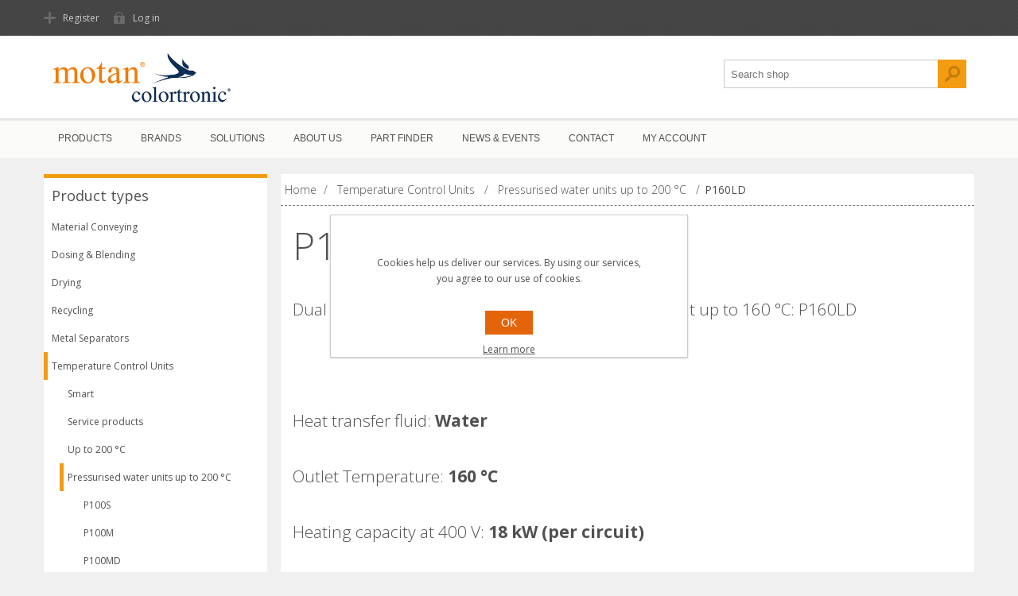

--- FILE ---
content_type: text/html; charset=utf-8
request_url: https://www.motan-colortronic.co.uk/p160ld
body_size: 63390
content:

<!DOCTYPE html>
<html >
<head>
    <title>P160LD - Motan Colortronic</title>
    <meta http-equiv="Content-type" content="text/html;charset=UTF-8" />
    <meta name="description" content="" />
    <meta name="keywords" content="" />
    <meta name="generator" content="nopCommerce" />
    <meta name="viewport" content="width=device-width, initial-scale=1.0, user-scalable=0, minimum-scale=1.0, maximum-scale=1.0">
    <link href='https://fonts.googleapis.com/css?family=Open+Sans:400,300,700' rel='stylesheet' type='text/css'>
    
    
    
    
    <link href="/Themes/Motion/Content/CSS/styles.css" rel="stylesheet" type="text/css" />
<link href="/Themes/Motion/Content/CSS/tables.css" rel="stylesheet" type="text/css" />
<link href="/Themes/Motion/Content/CSS/mobile-only.css" rel="stylesheet" type="text/css" />
<link href="/Themes/Motion/Content/CSS/480.css" rel="stylesheet" type="text/css" />
<link href="/Themes/Motion/Content/CSS/768.css" rel="stylesheet" type="text/css" />
<link href="/Themes/Motion/Content/CSS/980.css" rel="stylesheet" type="text/css" />
<link href="/Themes/Motion/Content/CSS/forum.css" rel="stylesheet" type="text/css" />
<link href="/Plugins/SevenSpikes.Core/Styles/perfect-scrollbar.min.css" rel="stylesheet" type="text/css" />
<link href="/Plugins/SevenSpikes.Nop.Plugins.AjaxFilters/Themes/Motion/Content/AjaxFilters.css" rel="stylesheet" type="text/css" />
<link href="/Plugins/SevenSpikes.Nop.Plugins.InstantSearch/Themes/Motion/Content/InstantSearch.css" rel="stylesheet" type="text/css" />
<link href="/Plugins/SevenSpikes.Nop.Plugins.MegaMenu/Themes/Motion/Content/MegaMenu.css" rel="stylesheet" type="text/css" />

    
    <script src="/bundles/scripts/pplbgqfo1y2xqnle0dd_2r-aefbq5s8lxqfsjt1sfcy1?v=ffeiGAWBTMyenUDkBDKW1pyxNHWO2Zpsg4Qlvnrudy01"></script>


    <link rel="canonical" href="https://www.motan-colortronic.co.uk/p160ld" />

    
    
    
    
<link rel="shortcut icon" href="https://www.motan-colortronic.co.uk/favicon.ico" />
    <!--Powered by nopCommerce - http://www.nopCommerce.com-->
    <link rel="apple-touch-icon" sizes="57x57" href="/apple-touch-icon-57x57.png">
    <link rel="apple-touch-icon" sizes="60x60" href="/apple-touch-icon-60x60.png">
    <link rel="apple-touch-icon" sizes="72x72" href="/apple-touch-icon-72x72.png">
    <link rel="apple-touch-icon" sizes="76x76" href="/apple-touch-icon-76x76.png">
    <link rel="apple-touch-icon" sizes="114x114" href="/apple-touch-icon-114x114.png">
    <link rel="apple-touch-icon" sizes="120x120" href="/apple-touch-icon-120x120.png">
    <link rel="icon" type="image/png" href="/favicon-32x32.png" sizes="32x32">
    <link rel="icon" type="image/png" href="/favicon-96x96.png" sizes="96x96">
    <link rel="icon" type="image/png" href="/favicon-16x16.png" sizes="16x16">
    <link rel="manifest" href="/manifest.json">
    <link rel="mask-icon" href="/safari-pinned-tab.svg" color="#5bbad5">
    <meta name="msapplication-TileColor" content="#da532c">
    <meta name="theme-color" content="#ffffff">

</head>
<body class=" notAndroid23">
    




<div class="ajax-loading-block-window" style="display: none">
</div>
<div id="dialog-notifications-success" title="Notification" style="display:none;">
</div>
<div id="dialog-notifications-error" title="Error" style="display:none;">
</div>
<div id="bar-notification" class="bar-notification">
    <span class="close" title="Close">&nbsp;</span>
</div>




<!--[if lte IE 7]>
    <div style="clear:both;height:59px;text-align:center;position:relative;">
        <a href="http://www.microsoft.com/windows/internet-explorer/default.aspx" target="_blank">
            <img src="/Themes/Motion/Content/img/ie_warning.jpg" height="42" width="820" alt="You are using an outdated browser. For a faster, safer browsing experience, upgrade for free today." />
        </a>
    </div>
<![endif]-->



<div class="header">
    
    <div class="header-top">
        
<div class="header-centering">

    <div class="header-links-wrapper">
        <div class="header-links">
            <ul>
                
                    <li><a href="/register" class="ico-register">Register</a></li>
                    <li><a href="/login" class="ico-login">Log in</a></li>
                                                
            </ul>
        </div>
    </div>
    <div class="header-selectors-wrapper">
        
        

        
        
    </div>
</div>

    </div>
    <div class="header-bottom">
        <div class="header-centering">
            <div class="header-logo">
                
                <a href="/" class="logo">
                        <img title="" alt="Motan Colortronic (UK)" src="/Themes/Motion/Content/img/logo.png">
                </a>

            </div>

        </div>
    </div>
</div>
<div class="overlayOffCanvas"></div>
<div class="responsive-nav-wrapper-parent">
    <div class="responsive-nav-wrapper">
        <div class="menu-title">
            <span>Menu</span>
        </div>
        <div class="search-wrap">
            <span>Product Search</span>
            <div class="search-box store-search-box">
                <form action="/search" id="small-search-box-form" method="get">    <input type="text" class="search-box-text" id="small-searchterms" autocomplete="off" name="q" placeholder="Search shop" />






<input type="hidden" class="instantSearchResourceElement"
       data-highlightFirstFoundElement="true"
       data-minKeywordLength="3"
       data-instantSearchUrl="/instantSearchFor"
       data-homePageUrl="/"
       data-searchInProductDescriptions="true" />


<script id="instantSearchItemTemplate" type="text/x-kendo-template">
    <div class="instant-search-item" data-url="${ data.CustomProperties.Url }">
        <div class="img-block">
            <img src="${ data.DefaultPictureModel.ImageUrl }" alt="${ data.Name }" title="${ data.Name }" style="border: none">
        </div>
        <div class="detail">
            <div class="title">${ data.Name }</div>
            <div class="price"># var price = ""; if (data.ProductPrice.Price) { price = data.ProductPrice.Price } # #= price #</div>           
        </div>
    </div>
</script>    <input type="submit" class="button-1 search-box-button" value="Search" />
        <script type="text/javascript">
            $("#small-search-box-form").submit(function(event) {
                if ($("#small-searchterms").val() == "") {
                    alert('Please enter some search keyword');
                    $("#small-searchterms").focus();
                    event.preventDefault();
                }

            });

        </script>
</form>
            </div>
        </div>
        <div class="filters-button">
            <span>Filters</span>
        </div>
    </div>
</div>
<div class="justAFixingDivBefore"></div>
<div class="header-menu">
    <div class="close-menu">
        <span>Close</span>
    </div>





<input type="hidden" value="false" id="isRtlEnabled" />

<ul class="mega-menu" data-enableClickForDropDown="false">
    


    <li>
        <span class="with-subcategories products-item-menu labelfornextplusbutton">Products</span>
        <div class="plus-button"></div>
        <div class="sublist-wrap">
            <ul class="sublist">
                <li class="back-button">
                    <span>back</span>
                </li>
                        <li>
            <a href="/material-conveying" title="Material Conveying" class="with-subcategories">Material Conveying</a>            
            <div class="plus-button"></div>
            <div class="sublist-wrap">
                <ul class="sublist">
                    <li class="back-button">
                        <span>back</span>
                    </li>
                            <li>
            <a class="lastLevelCategory" href="/single-conveying-units" title="Single units">Single units</a> 
        </li>
        <li>
            <a class="lastLevelCategory" href="/central-conveying" title="Central systems">Central systems</a> 
        </li>
        <li>
            <a class="lastLevelCategory" href="/conveying-accessories" title="Conveying Accessories">Conveying Accessories</a> 
        </li>

                </ul>
            </div>
        </li>
        <li>
            <a href="/dosing-and-blending" title="Dosing &amp; Blending" class="with-subcategories">Dosing &amp; Blending</a>            
            <div class="plus-button"></div>
            <div class="sublist-wrap">
                <ul class="sublist">
                    <li class="back-button">
                        <span>back</span>
                    </li>
                            <li>
            <a class="lastLevelCategory" href="/digital-disc" title="Volumetric">Volumetric</a> 
        </li>
        <li>
            <a class="lastLevelCategory" href="/loss-in-weight" title="Loss in Weight">Loss in Weight</a> 
        </li>
        <li>
            <a class="lastLevelCategory" href="/batch-gravimetric" title="Batch Gravimetric">Batch Gravimetric</a> 
        </li>

                </ul>
            </div>
        </li>
        <li>
            <a href="/drying" title="Drying" class="with-subcategories">Drying</a>            
            <div class="plus-button"></div>
            <div class="sublist-wrap">
                <ul class="sublist">
                    <li class="back-button">
                        <span>back</span>
                    </li>
                            <li>
            <a class="lastLevelCategory" href="/small-dryers" title="Small Dryers">Small Dryers</a> 
        </li>
        <li>
            <a class="lastLevelCategory" href="/central-dryers" title="Central Dryers">Central Dryers</a> 
        </li>
        <li>
            <a class="lastLevelCategory" href="/crystallizers" title="Crystallizers">Crystallizers</a> 
        </li>

                </ul>
            </div>
        </li>
        <li>
            <a href="/recycling" title="Recycling" class="with-subcategories">Recycling</a>            
            <div class="plus-button"></div>
            <div class="sublist-wrap">
                <ul class="sublist">
                    <li class="back-button">
                        <span>back</span>
                    </li>
                            <li>
            <a class="lastLevelCategory" href="/herbold-granulators" title="Granulators">Granulators</a> 
        </li>
        <li>
            <a class="lastLevelCategory" href="/herbold-shredders" title="Shredders">Shredders</a> 
        </li>
        <li>
            <a class="lastLevelCategory" href="/herbold-pulverisors" title="Pulverisors">Pulverisors</a> 
        </li>
        <li>
            <a class="lastLevelCategory" href="/herbold-plastcompactors" title="Plastcompactors /  Agglomeration equipment">Plastcompactors /  Agglomeration equipment</a> 
        </li>
        <li>
            <a class="lastLevelCategory" href="/herbold-washing-drying" title="Washing / Drying">Washing / Drying</a> 
        </li>
        <li>
            <a class="lastLevelCategory" href="/herbold-ancillary-equipment" title="Ancillary Equipment">Ancillary Equipment</a> 
        </li>

                </ul>
            </div>
        </li>
        <li>
            <a href="/metal-separators" title="Metal Separators" class="with-subcategories">Metal Separators</a>            
            <div class="plus-button"></div>
            <div class="sublist-wrap">
                <ul class="sublist">
                    <li class="back-button">
                        <span>back</span>
                    </li>
                            <li>
            <a class="lastLevelCategory" href="/grid-magnets" title="Grid Magnets">Grid Magnets</a> 
        </li>
        <li>
            <a class="lastLevelCategory" href="/inline-magnets" title="Inline Magnets">Inline Magnets</a> 
        </li>
        <li>
            <a class="lastLevelCategory" href="/on-machine-combination" title="On Machine Combination">On Machine Combination</a> 
        </li>
        <li>
            <a class="lastLevelCategory" href="/on-machine-unit" title="On Machine Unit">On Machine Unit</a> 
        </li>
        <li>
            <a class="lastLevelCategory" href="/inline-unit" title="Inline Unit">Inline Unit</a> 
        </li>
        <li>
            <a class="lastLevelCategory" href="/freefall-units" title="Freefall Units">Freefall Units</a> 
        </li>
        <li>
            <a class="lastLevelCategory" href="/conveyor-belt-unit" title="Conveyor Belt Unit">Conveyor Belt Unit</a> 
        </li>

                </ul>
            </div>
        </li>
        <li>
            <a href="/temperature-control-units" title="Temperature Control Units" class="with-subcategories">Temperature Control Units</a>            
            <div class="plus-button"></div>
            <div class="sublist-wrap">
                <ul class="sublist">
                    <li class="back-button">
                        <span>back</span>
                    </li>
                            <li>
            <a href="/smart" title="Smart" class="with-subcategories">Smart</a>            
            <div class="plus-button"></div>
            <div class="sublist-wrap">
                <ul class="sublist">
                    <li class="back-button">
                        <span>back</span>
                    </li>
                            <li>
            <a class="lastLevelCategory" href="/90smart" title="90smart">90smart</a> 
        </li>
        <li>
            <a class="lastLevelCategory" href="/90smart-rt34" title="90smart RT34">90smart RT34</a> 
        </li>
        <li>
            <a class="lastLevelCategory" href="/150smart" title="150smart">150smart</a> 
        </li>
        <li>
            <a class="lastLevelCategory" href="/p140smart" title="P140smart">P140smart</a> 
        </li>

                </ul>
            </div>
        </li>
        <li>
            <a href="/service-products" title="Service products" class="with-subcategories">Service products</a>            
            <div class="plus-button"></div>
            <div class="sublist-wrap">
                <ul class="sublist">
                    <li class="back-button">
                        <span>back</span>
                    </li>
                            <li>
            <a href="/descaling" title="Descaling" class="with-subcategories">Descaling</a>            
            <div class="plus-button"></div>
            <div class="sublist-wrap">
                <ul class="sublist">
                    <li class="back-button">
                        <span>back</span>
                    </li>
                            <li>
            <a class="lastLevelCategory" href="/d3-unit" title="D3 Unit">D3 Unit</a> 
        </li>
        <li>
            <a class="lastLevelCategory" href="/rem93" title="REM93">REM93</a> 
        </li>

                </ul>
            </div>
        </li>
        <li>
            <a class="lastLevelCategory" href="/corrosion-inhibitor" title="Corrosion inhibitor">Corrosion inhibitor</a> 
        </li>
        <li>
            <a class="lastLevelCategory" href="/system-cleaner" title="System cleaner">System cleaner</a> 
        </li>

                </ul>
            </div>
        </li>
        <li>
            <a href="/up-to-150-degs-c" title="Up to 200 &#176;C" class="with-subcategories">Up to 200 &#176;C</a>            
            <div class="plus-button"></div>
            <div class="sublist-wrap">
                <ul class="sublist">
                    <li class="back-button">
                        <span>back</span>
                    </li>
                            <li>
            <a class="lastLevelCategory" href="/90s" title="90S">90S</a> 
        </li>
        <li>
            <a class="lastLevelCategory" href="/150s" title="150S">150S</a> 
        </li>
        <li>
            <a class="lastLevelCategory" href="/90xl" title="90XL">90XL</a> 
        </li>
        <li>
            <a class="lastLevelCategory" href="/150" title="150">150</a> 
        </li>

                </ul>
            </div>
        </li>
        <li>
            <a href="/pressurised-water-units-up-to-180-c" title="Pressurised water units up to 200 &#176;C" class="with-subcategories">Pressurised water units up to 200 &#176;C</a>            
            <div class="plus-button"></div>
            <div class="sublist-wrap">
                <ul class="sublist">
                    <li class="back-button">
                        <span>back</span>
                    </li>
                            <li>
            <a class="lastLevelCategory" href="/p100s" title="P100S">P100S</a> 
        </li>
        <li>
            <a class="lastLevelCategory" href="/p100m" title="P100M">P100M</a> 
        </li>
        <li>
            <a class="lastLevelCategory" href="/p100md" title="P100MD">P100MD</a> 
        </li>
        <li>
            <a class="lastLevelCategory" href="/p140s" title="P140S">P140S</a> 
        </li>
        <li>
            <a class="lastLevelCategory" href="/p140m" title="P140M">P140M</a> 
        </li>
        <li>
            <a class="lastLevelCategory" href="/p141xl" title="P141XL">P141XL</a> 
        </li>
        <li>
            <a class="lastLevelCategory" href="/p160s-70" title="P160S">P160S</a> 
        </li>
        <li>
            <a class="lastLevelCategory" href="/p160m" title="P160M">P160M</a> 
        </li>
        <li>
            <a class="lastLevelCategory" href="/p160md" title="P160MD">P160MD</a> 
        </li>
        <li>
            <a class="lastLevelCategory" href="/p160ld" title="P160LD">P160LD</a> 
        </li>
        <li>
            <a class="lastLevelCategory" href="/p161xl" title="P161XL">P161XL</a> 
        </li>
        <li>
            <a class="lastLevelCategory" href="/p180s" title="P180S">P180S</a> 
        </li>
        <li>
            <a class="lastLevelCategory" href="/p180m" title="P180M">P180M</a> 
        </li>
        <li>
            <a class="lastLevelCategory" href="/p180md" title="P180MD">P180MD</a> 
        </li>
        <li>
            <a class="lastLevelCategory" href="/p200s" title="P200S">P200S</a> 
        </li>
        <li>
            <a class="lastLevelCategory" href="/p200m" title="P200M">P200M</a> 
        </li>
        <li>
            <a class="lastLevelCategory" href="/p200xl" title="P200XL">P200XL</a> 
        </li>

                </ul>
            </div>
        </li>
        <li>
            <a href="/oil-units-up-to-350-c" title="Oil units up to 350 &#176;C" class="with-subcategories">Oil units up to 350 &#176;C</a>            
            <div class="plus-button"></div>
            <div class="sublist-wrap">
                <ul class="sublist">
                    <li class="back-button">
                        <span>back</span>
                    </li>
                            <li>
            <a class="lastLevelCategory" href="/300s" title="300S">300S</a> 
        </li>
        <li>
            <a class="lastLevelCategory" href="/300l" title="300L">300L</a> 
        </li>
        <li>
            <a class="lastLevelCategory" href="/300ld" title="300LD">300LD</a> 
        </li>
        <li>
            <a class="lastLevelCategory" href="/350l" title="350L">350L</a> 
        </li>
        <li>
            <a class="lastLevelCategory" href="/350ld" title="350LD">350LD</a> 
        </li>

                </ul>
            </div>
        </li>
        <li>
            <a class="lastLevelCategory" href="/control-systems" title="Control Systems">Control Systems</a> 
        </li>
        <li>
            <a class="lastLevelCategory" href="/accessories" title="Accessories">Accessories</a> 
        </li>

                </ul>
            </div>
        </li>
        <li>
            <a href="/reglochill-systems" title="Reglochill Chillers" class="with-subcategories">Reglochill Chillers</a>            
            <div class="plus-button"></div>
            <div class="sublist-wrap">
                <ul class="sublist">
                    <li class="back-button">
                        <span>back</span>
                    </li>
                            <li>
            <a href="/water-chillers-with-air-condensation" title="Water Chillers with Air Condensation" class="with-subcategories">Water Chillers with Air Condensation</a>            
            <div class="plus-button"></div>
            <div class="sublist-wrap">
                <ul class="sublist">
                    <li class="back-button">
                        <span>back</span>
                    </li>
                            <li>
            <a class="lastLevelCategory" href="/rc1e" title="RC1E">RC1E</a> 
        </li>
        <li>
            <a class="lastLevelCategory" href="/rc2e" title="RC2E">RC2E</a> 
        </li>

                </ul>
            </div>
        </li>
        <li>
            <a href="/water-chillers-with-water-condensation" title="Water Chillers with Water Condensation" class="with-subcategories">Water Chillers with Water Condensation</a>            
            <div class="plus-button"></div>
            <div class="sublist-wrap">
                <ul class="sublist">
                    <li class="back-button">
                        <span>back</span>
                    </li>
                            <li>
            <a class="lastLevelCategory" href="/rcwe" title="RCWE">RCWE</a> 
        </li>

                </ul>
            </div>
        </li>
        <li>
            <a href="/free-cooler" title="Free Cooler DCW / DCG" class="with-subcategories">Free Cooler DCW / DCG</a>            
            <div class="plus-button"></div>
            <div class="sublist-wrap">
                <ul class="sublist">
                    <li class="back-button">
                        <span>back</span>
                    </li>
                            <li>
            <a class="lastLevelCategory" href="/dcw" title="DCW">DCW</a> 
        </li>
        <li>
            <a class="lastLevelCategory" href="/dcg" title="DCG">DCG</a> 
        </li>

                </ul>
            </div>
        </li>
        <li>
            <a href="/energy-saving-systems" title="Energy Saving Systems" class="with-subcategories">Energy Saving Systems</a>            
            <div class="plus-button"></div>
            <div class="sublist-wrap">
                <ul class="sublist">
                    <li class="back-button">
                        <span>back</span>
                    </li>
                            <li>
            <a class="lastLevelCategory" href="/ies" title="IES">IES</a> 
        </li>

                </ul>
            </div>
        </li>

                </ul>
            </div>
        </li>
        <li>
            <a class="lastLevelCategory" href="/used-equipment" title="Used Equipment">Used Equipment</a> 
        </li>

            </ul>
        </div>
    </li>




    <li>
        <a href="/manufacturer/all" title="Brands">Brands</a>
        <div class="dropdown manufacturers">
            <div class="row">
                <div class="box">
                    <div class="title">
                        <strong>Shop by Brand</strong>
                    </div>
                    <ul>
                            <li>
                                <a href="/motan" title="Motan">Motan</a>
                            </li>
                            <li>
                                <a href="/colortronic" title="Colortronic">Colortronic</a>
                            </li>
                            <li>
                                <a href="/regloplas" title="Regloplas">Regloplas</a>
                            </li>
                            <li>
                                <a href="/reglochill" title="Reglochill">Reglochill</a>
                            </li>
                            <li>
                                <a href="/herbold" title="Herbold">Herbold</a>
                            </li>
                            <li>
                                <a href="/sesotec" title="Sesotec">Sesotec</a>
                            </li>
                            <li>
                                <a href="/industrial-frigo" title="Industrial Frigo">Industrial Frigo</a>
                            </li>

                    </ul>
                </div>
            </div>
        </div>
    </li>
            <li class="mega-menu-topic-item">
                <a href="/solutions" title="Solutions">Solutions</a>
            </li>
        <li>
            <a href="/aboutus" title="About Us">About Us</a>
        </li>
        <li>
            <a href="/part-finder" title="Part Finder">Part Finder</a>
        </li>



        <li>
            <a href="/news" title="News & Events">News & Events</a>
        </li>
        <li>
            <a href="/ContactUs" title="Contact">Contact</a>
        </li>
        <li>
            <a href="/customer/info" title="My account">My account</a>
        </li>

</ul>
<div class="menu-title"><span>Menu</span></div>
<ul class="mega-menu-responsive">
    


    <li>
        <span class="with-subcategories products-item-menu labelfornextplusbutton">Products</span>
        <div class="plus-button"></div>
        <div class="sublist-wrap">
            <ul class="sublist">
                <li class="back-button">
                    <span>back</span>
                </li>
                        <li>
            <a href="/material-conveying" title="Material Conveying" class="with-subcategories">Material Conveying</a>            
            <div class="plus-button"></div>
            <div class="sublist-wrap">
                <ul class="sublist">
                    <li class="back-button">
                        <span>back</span>
                    </li>
                            <li>
            <a class="lastLevelCategory" href="/single-conveying-units" title="Single units">Single units</a> 
        </li>
        <li>
            <a class="lastLevelCategory" href="/central-conveying" title="Central systems">Central systems</a> 
        </li>
        <li>
            <a class="lastLevelCategory" href="/conveying-accessories" title="Conveying Accessories">Conveying Accessories</a> 
        </li>

                </ul>
            </div>
        </li>
        <li>
            <a href="/dosing-and-blending" title="Dosing &amp; Blending" class="with-subcategories">Dosing &amp; Blending</a>            
            <div class="plus-button"></div>
            <div class="sublist-wrap">
                <ul class="sublist">
                    <li class="back-button">
                        <span>back</span>
                    </li>
                            <li>
            <a class="lastLevelCategory" href="/digital-disc" title="Volumetric">Volumetric</a> 
        </li>
        <li>
            <a class="lastLevelCategory" href="/loss-in-weight" title="Loss in Weight">Loss in Weight</a> 
        </li>
        <li>
            <a class="lastLevelCategory" href="/batch-gravimetric" title="Batch Gravimetric">Batch Gravimetric</a> 
        </li>

                </ul>
            </div>
        </li>
        <li>
            <a href="/drying" title="Drying" class="with-subcategories">Drying</a>            
            <div class="plus-button"></div>
            <div class="sublist-wrap">
                <ul class="sublist">
                    <li class="back-button">
                        <span>back</span>
                    </li>
                            <li>
            <a class="lastLevelCategory" href="/small-dryers" title="Small Dryers">Small Dryers</a> 
        </li>
        <li>
            <a class="lastLevelCategory" href="/central-dryers" title="Central Dryers">Central Dryers</a> 
        </li>
        <li>
            <a class="lastLevelCategory" href="/crystallizers" title="Crystallizers">Crystallizers</a> 
        </li>

                </ul>
            </div>
        </li>
        <li>
            <a href="/recycling" title="Recycling" class="with-subcategories">Recycling</a>            
            <div class="plus-button"></div>
            <div class="sublist-wrap">
                <ul class="sublist">
                    <li class="back-button">
                        <span>back</span>
                    </li>
                            <li>
            <a class="lastLevelCategory" href="/herbold-granulators" title="Granulators">Granulators</a> 
        </li>
        <li>
            <a class="lastLevelCategory" href="/herbold-shredders" title="Shredders">Shredders</a> 
        </li>
        <li>
            <a class="lastLevelCategory" href="/herbold-pulverisors" title="Pulverisors">Pulverisors</a> 
        </li>
        <li>
            <a class="lastLevelCategory" href="/herbold-plastcompactors" title="Plastcompactors /  Agglomeration equipment">Plastcompactors /  Agglomeration equipment</a> 
        </li>
        <li>
            <a class="lastLevelCategory" href="/herbold-washing-drying" title="Washing / Drying">Washing / Drying</a> 
        </li>
        <li>
            <a class="lastLevelCategory" href="/herbold-ancillary-equipment" title="Ancillary Equipment">Ancillary Equipment</a> 
        </li>

                </ul>
            </div>
        </li>
        <li>
            <a href="/metal-separators" title="Metal Separators" class="with-subcategories">Metal Separators</a>            
            <div class="plus-button"></div>
            <div class="sublist-wrap">
                <ul class="sublist">
                    <li class="back-button">
                        <span>back</span>
                    </li>
                            <li>
            <a class="lastLevelCategory" href="/grid-magnets" title="Grid Magnets">Grid Magnets</a> 
        </li>
        <li>
            <a class="lastLevelCategory" href="/inline-magnets" title="Inline Magnets">Inline Magnets</a> 
        </li>
        <li>
            <a class="lastLevelCategory" href="/on-machine-combination" title="On Machine Combination">On Machine Combination</a> 
        </li>
        <li>
            <a class="lastLevelCategory" href="/on-machine-unit" title="On Machine Unit">On Machine Unit</a> 
        </li>
        <li>
            <a class="lastLevelCategory" href="/inline-unit" title="Inline Unit">Inline Unit</a> 
        </li>
        <li>
            <a class="lastLevelCategory" href="/freefall-units" title="Freefall Units">Freefall Units</a> 
        </li>
        <li>
            <a class="lastLevelCategory" href="/conveyor-belt-unit" title="Conveyor Belt Unit">Conveyor Belt Unit</a> 
        </li>

                </ul>
            </div>
        </li>
        <li>
            <a href="/temperature-control-units" title="Temperature Control Units" class="with-subcategories">Temperature Control Units</a>            
            <div class="plus-button"></div>
            <div class="sublist-wrap">
                <ul class="sublist">
                    <li class="back-button">
                        <span>back</span>
                    </li>
                            <li>
            <a href="/smart" title="Smart" class="with-subcategories">Smart</a>            
            <div class="plus-button"></div>
            <div class="sublist-wrap">
                <ul class="sublist">
                    <li class="back-button">
                        <span>back</span>
                    </li>
                            <li>
            <a class="lastLevelCategory" href="/90smart" title="90smart">90smart</a> 
        </li>
        <li>
            <a class="lastLevelCategory" href="/90smart-rt34" title="90smart RT34">90smart RT34</a> 
        </li>
        <li>
            <a class="lastLevelCategory" href="/150smart" title="150smart">150smart</a> 
        </li>
        <li>
            <a class="lastLevelCategory" href="/p140smart" title="P140smart">P140smart</a> 
        </li>

                </ul>
            </div>
        </li>
        <li>
            <a href="/service-products" title="Service products" class="with-subcategories">Service products</a>            
            <div class="plus-button"></div>
            <div class="sublist-wrap">
                <ul class="sublist">
                    <li class="back-button">
                        <span>back</span>
                    </li>
                            <li>
            <a href="/descaling" title="Descaling" class="with-subcategories">Descaling</a>            
            <div class="plus-button"></div>
            <div class="sublist-wrap">
                <ul class="sublist">
                    <li class="back-button">
                        <span>back</span>
                    </li>
                            <li>
            <a class="lastLevelCategory" href="/d3-unit" title="D3 Unit">D3 Unit</a> 
        </li>
        <li>
            <a class="lastLevelCategory" href="/rem93" title="REM93">REM93</a> 
        </li>

                </ul>
            </div>
        </li>
        <li>
            <a class="lastLevelCategory" href="/corrosion-inhibitor" title="Corrosion inhibitor">Corrosion inhibitor</a> 
        </li>
        <li>
            <a class="lastLevelCategory" href="/system-cleaner" title="System cleaner">System cleaner</a> 
        </li>

                </ul>
            </div>
        </li>
        <li>
            <a href="/up-to-150-degs-c" title="Up to 200 &#176;C" class="with-subcategories">Up to 200 &#176;C</a>            
            <div class="plus-button"></div>
            <div class="sublist-wrap">
                <ul class="sublist">
                    <li class="back-button">
                        <span>back</span>
                    </li>
                            <li>
            <a class="lastLevelCategory" href="/90s" title="90S">90S</a> 
        </li>
        <li>
            <a class="lastLevelCategory" href="/150s" title="150S">150S</a> 
        </li>
        <li>
            <a class="lastLevelCategory" href="/90xl" title="90XL">90XL</a> 
        </li>
        <li>
            <a class="lastLevelCategory" href="/150" title="150">150</a> 
        </li>

                </ul>
            </div>
        </li>
        <li>
            <a href="/pressurised-water-units-up-to-180-c" title="Pressurised water units up to 200 &#176;C" class="with-subcategories">Pressurised water units up to 200 &#176;C</a>            
            <div class="plus-button"></div>
            <div class="sublist-wrap">
                <ul class="sublist">
                    <li class="back-button">
                        <span>back</span>
                    </li>
                            <li>
            <a class="lastLevelCategory" href="/p100s" title="P100S">P100S</a> 
        </li>
        <li>
            <a class="lastLevelCategory" href="/p100m" title="P100M">P100M</a> 
        </li>
        <li>
            <a class="lastLevelCategory" href="/p100md" title="P100MD">P100MD</a> 
        </li>
        <li>
            <a class="lastLevelCategory" href="/p140s" title="P140S">P140S</a> 
        </li>
        <li>
            <a class="lastLevelCategory" href="/p140m" title="P140M">P140M</a> 
        </li>
        <li>
            <a class="lastLevelCategory" href="/p141xl" title="P141XL">P141XL</a> 
        </li>
        <li>
            <a class="lastLevelCategory" href="/p160s-70" title="P160S">P160S</a> 
        </li>
        <li>
            <a class="lastLevelCategory" href="/p160m" title="P160M">P160M</a> 
        </li>
        <li>
            <a class="lastLevelCategory" href="/p160md" title="P160MD">P160MD</a> 
        </li>
        <li>
            <a class="lastLevelCategory" href="/p160ld" title="P160LD">P160LD</a> 
        </li>
        <li>
            <a class="lastLevelCategory" href="/p161xl" title="P161XL">P161XL</a> 
        </li>
        <li>
            <a class="lastLevelCategory" href="/p180s" title="P180S">P180S</a> 
        </li>
        <li>
            <a class="lastLevelCategory" href="/p180m" title="P180M">P180M</a> 
        </li>
        <li>
            <a class="lastLevelCategory" href="/p180md" title="P180MD">P180MD</a> 
        </li>
        <li>
            <a class="lastLevelCategory" href="/p200s" title="P200S">P200S</a> 
        </li>
        <li>
            <a class="lastLevelCategory" href="/p200m" title="P200M">P200M</a> 
        </li>
        <li>
            <a class="lastLevelCategory" href="/p200xl" title="P200XL">P200XL</a> 
        </li>

                </ul>
            </div>
        </li>
        <li>
            <a href="/oil-units-up-to-350-c" title="Oil units up to 350 &#176;C" class="with-subcategories">Oil units up to 350 &#176;C</a>            
            <div class="plus-button"></div>
            <div class="sublist-wrap">
                <ul class="sublist">
                    <li class="back-button">
                        <span>back</span>
                    </li>
                            <li>
            <a class="lastLevelCategory" href="/300s" title="300S">300S</a> 
        </li>
        <li>
            <a class="lastLevelCategory" href="/300l" title="300L">300L</a> 
        </li>
        <li>
            <a class="lastLevelCategory" href="/300ld" title="300LD">300LD</a> 
        </li>
        <li>
            <a class="lastLevelCategory" href="/350l" title="350L">350L</a> 
        </li>
        <li>
            <a class="lastLevelCategory" href="/350ld" title="350LD">350LD</a> 
        </li>

                </ul>
            </div>
        </li>
        <li>
            <a class="lastLevelCategory" href="/control-systems" title="Control Systems">Control Systems</a> 
        </li>
        <li>
            <a class="lastLevelCategory" href="/accessories" title="Accessories">Accessories</a> 
        </li>

                </ul>
            </div>
        </li>
        <li>
            <a href="/reglochill-systems" title="Reglochill Chillers" class="with-subcategories">Reglochill Chillers</a>            
            <div class="plus-button"></div>
            <div class="sublist-wrap">
                <ul class="sublist">
                    <li class="back-button">
                        <span>back</span>
                    </li>
                            <li>
            <a href="/water-chillers-with-air-condensation" title="Water Chillers with Air Condensation" class="with-subcategories">Water Chillers with Air Condensation</a>            
            <div class="plus-button"></div>
            <div class="sublist-wrap">
                <ul class="sublist">
                    <li class="back-button">
                        <span>back</span>
                    </li>
                            <li>
            <a class="lastLevelCategory" href="/rc1e" title="RC1E">RC1E</a> 
        </li>
        <li>
            <a class="lastLevelCategory" href="/rc2e" title="RC2E">RC2E</a> 
        </li>

                </ul>
            </div>
        </li>
        <li>
            <a href="/water-chillers-with-water-condensation" title="Water Chillers with Water Condensation" class="with-subcategories">Water Chillers with Water Condensation</a>            
            <div class="plus-button"></div>
            <div class="sublist-wrap">
                <ul class="sublist">
                    <li class="back-button">
                        <span>back</span>
                    </li>
                            <li>
            <a class="lastLevelCategory" href="/rcwe" title="RCWE">RCWE</a> 
        </li>

                </ul>
            </div>
        </li>
        <li>
            <a href="/free-cooler" title="Free Cooler DCW / DCG" class="with-subcategories">Free Cooler DCW / DCG</a>            
            <div class="plus-button"></div>
            <div class="sublist-wrap">
                <ul class="sublist">
                    <li class="back-button">
                        <span>back</span>
                    </li>
                            <li>
            <a class="lastLevelCategory" href="/dcw" title="DCW">DCW</a> 
        </li>
        <li>
            <a class="lastLevelCategory" href="/dcg" title="DCG">DCG</a> 
        </li>

                </ul>
            </div>
        </li>
        <li>
            <a href="/energy-saving-systems" title="Energy Saving Systems" class="with-subcategories">Energy Saving Systems</a>            
            <div class="plus-button"></div>
            <div class="sublist-wrap">
                <ul class="sublist">
                    <li class="back-button">
                        <span>back</span>
                    </li>
                            <li>
            <a class="lastLevelCategory" href="/ies" title="IES">IES</a> 
        </li>

                </ul>
            </div>
        </li>

                </ul>
            </div>
        </li>
        <li>
            <a class="lastLevelCategory" href="/used-equipment" title="Used Equipment">Used Equipment</a> 
        </li>

            </ul>
        </div>
    </li>




    <li>
            <a href="/manufacturer/all" class="with-subcategories" title="Brands">Brands</a>
            <div class="plus-button"></div>
            <div class="sublist-wrap">
                <ul class="sublist">
                    <li class="back-button">
                        <span>back</span>
                    </li>
                        <li>
                            <a href="/motan" title="Motan">Motan</a>
                        </li>
                        <li>
                            <a href="/colortronic" title="Colortronic">Colortronic</a>
                        </li>
                        <li>
                            <a href="/regloplas" title="Regloplas">Regloplas</a>
                        </li>
                        <li>
                            <a href="/reglochill" title="Reglochill">Reglochill</a>
                        </li>
                        <li>
                            <a href="/herbold" title="Herbold">Herbold</a>
                        </li>
                        <li>
                            <a href="/sesotec" title="Sesotec">Sesotec</a>
                        </li>
                        <li>
                            <a href="/industrial-frigo" title="Industrial Frigo">Industrial Frigo</a>
                        </li>

                </ul>
            </div>
    </li>
            <li class="mega-menu-topic-item">
                <a href="/solutions" title="Solutions">Solutions</a>
            </li>
        <li>
            <a href="/aboutus" title="About Us">About Us</a>
        </li>
        <li>
            <a href="/part-finder" title="Part Finder">Part Finder</a>
        </li>



        <li>
            <a href="/news" title="News & Events">News & Events</a>
        </li>
        <li>
            <a href="/ContactUs" title="Contact">Contact</a>
        </li>
        <li>
            <a href="/customer/info" title="My account">My account</a>
        </li>

</ul>

</div>
<div class="master-wrapper-page">
    
    <div class="master-wrapper-content">
        <script type="text/javascript">
            AjaxCart.init(false, '.shopping-cart-link .cart-qty', '.header-links .wishlist-qty', '#flyout-cart');
        </script>
        
        
        <div class="ajax-loading-block-window" style="display: none">
            <div class="loading-image">
            </div>
        </div>
        <div class="master-column-wrapper">
            

<div class="center-2">
    
    

    <div class="breadcrumb">
        <ul>
            <li>
	        <span itemscope itemtype="http://data-vocabulary.org/Breadcrumb">
	            <a href="/" title="Home" itemprop="url">
	                <span itemprop="title">Home</span>
	            </a>
	        </span>
                <span class="delimiter">/</span>
            </li>
                <li>
	                <span itemscope itemtype="http://data-vocabulary.org/Breadcrumb">
	                    <a href="/temperature-control-units" title="Temperature Control Units" itemprop="url">
	                        <span itemprop="title">Temperature Control Units</span>
	                    </a>
	                </span>
                        <span class="delimiter">/</span>
                </li>
                <li>
	                <span itemscope itemtype="http://data-vocabulary.org/Breadcrumb">
	                    <a href="/pressurised-water-units-up-to-180-c" title="Pressurised water units up to 200 &#176;C" itemprop="url">
	                        <span itemprop="title">Pressurised water units up to 200 &#176;C</span>
	                    </a>
	                </span>
                        <span class="delimiter">/</span>
                </li>
                <li>
                        <strong class="current-item">P160LD</strong>
                </li>
        </ul>
    </div>
<div class="page category-page">
    <div class="page-title">
        <h1>P160LD</h1>
    </div>
    <div class="page-body">
        
        
            <div class="category-description">
                <p><span>Dual zone pressurised-water temperature control unit up to&nbsp;</span><span>160 &deg;C</span><span><xmlns:texthelpns rwthpgen="1">:</xmlns:texthelpns><xmlns:texthelpns rwthpgen="1"> P160LD</xmlns:texthelpns></span></p>
<p><span><br /></span></p>
<p>Heat transfer fluid:&nbsp;<b>Water</b></p>
<p>Outlet Temperature:&nbsp;<b>160&nbsp;&deg;C</b></p>
<p>Heating capacity at 400 V:&nbsp;<b>18 kW (per circuit)</b></p>
<p>Cooling capacity:&nbsp;<b>66/78 kW (per circuit)</b></p>
<p>Pump capacity:&nbsp;<b>max. 80 I/min; max. 9 bar (per circuit)</b></p>
<p></p>
<p><a href="/pdfdocs/P160LD-LoRes.pdf" target="_blank"><span>Brochure</span></a></p>
            </div>
        
        
        
        
        
        
        <div class="product-filters">
            
                    </div>
        

        
        
    </div>
</div>

    
</div>
<div class="side-2">





<div class="nopAjaxFilters7Spikes"
     data-storelocation="/"
     data-categoryid="128"
     data-manufacturerid="0"
     data-vendorid="0"
     data-isonsearchpage="False"
     data-searchkeyword=""
     data-searchcategoryid="0"
     data-searchmanufacturerid="0"
     data-searchpricefrom=""
     data-searchpriceto=""
     data-searchincludesubcategories="False"
     data-searchinproductdescriptions="False"
     data-searchadvancedsearch="False"
     data-getfilteredproductsurl="/getFilteredProducts"
     data-productslistpanelselector=".product-list"
     data-productsgridpanelselector=".product-grid"
     data-pagerpanelselector=".pager"
     data-pagerpanelintegrationselector=".product-grid, .product-list"
     data-sortoptionsdropdownselector="#products-orderby"
     data-viewoptionsdropdownselector=".viewmode-icon, #products-viewmode"
     data-productspagesizedropdownselector="#products-pagesize"
     data-filtersuimode="usecheckboxes"
     data-defaultviewmode="grid"
     data-defaultsortoption="0"
     data-enableinfinitescroll="False"
     data-infinitescrollloadertext="Loading more products ..."
     data-scrolltoelement="False"
     data-scrolltoelementselector=".product-selectors"
     data-showselectedfilterspanel="False"
     data-numberofreturnedproductsselector="false"
     data-selectedOptionsTargetSelector=".nopAjaxFilters7Spikes .filtersPanel:first"
     data-selectedOptionsTargetAction="prependTo">

</div>

<input id="availableSortOptionsJson" name="availableSortOptionsJson" type="hidden" value="[{&quot;Disabled&quot;:false,&quot;Group&quot;:null,&quot;Selected&quot;:true,&quot;Text&quot;:&quot;Position&quot;,&quot;Value&quot;:&quot;0&quot;},{&quot;Disabled&quot;:false,&quot;Group&quot;:null,&quot;Selected&quot;:false,&quot;Text&quot;:&quot;Name: A to Z&quot;,&quot;Value&quot;:&quot;5&quot;},{&quot;Disabled&quot;:false,&quot;Group&quot;:null,&quot;Selected&quot;:false,&quot;Text&quot;:&quot;Name: Z to A&quot;,&quot;Value&quot;:&quot;6&quot;},{&quot;Disabled&quot;:false,&quot;Group&quot;:null,&quot;Selected&quot;:false,&quot;Text&quot;:&quot;Price: Low to High&quot;,&quot;Value&quot;:&quot;10&quot;},{&quot;Disabled&quot;:false,&quot;Group&quot;:null,&quot;Selected&quot;:false,&quot;Text&quot;:&quot;Price: High to Low&quot;,&quot;Value&quot;:&quot;11&quot;},{&quot;Disabled&quot;:false,&quot;Group&quot;:null,&quot;Selected&quot;:false,&quot;Text&quot;:&quot;Created on&quot;,&quot;Value&quot;:&quot;15&quot;}]" />
<input id="availableViewModesJson" name="availableViewModesJson" type="hidden" value="[{&quot;Disabled&quot;:false,&quot;Group&quot;:null,&quot;Selected&quot;:true,&quot;Text&quot;:&quot;Grid&quot;,&quot;Value&quot;:&quot;grid&quot;},{&quot;Disabled&quot;:false,&quot;Group&quot;:null,&quot;Selected&quot;:false,&quot;Text&quot;:&quot;List&quot;,&quot;Value&quot;:&quot;list&quot;}]" />
<input id="availablePageSizesJson" name="availablePageSizesJson" type="hidden" value="[{&quot;Disabled&quot;:false,&quot;Group&quot;:null,&quot;Selected&quot;:true,&quot;Text&quot;:&quot;9&quot;,&quot;Value&quot;:&quot;9&quot;}]" />
    <div class="block block-category-navigation">
        <div class="title">
            <strong>Product types</strong>
        </div>
        <div class="listbox">
            <ul class="list">
    <li class="inactive">
        <a href="/material-conveying">Material Conveying
        </a>

    </li>
    <li class="inactive">
        <a href="/dosing-and-blending">Dosing &amp; Blending
        </a>

    </li>
    <li class="inactive">
        <a href="/drying">Drying
        </a>

    </li>
    <li class="inactive">
        <a href="/recycling">Recycling
        </a>

    </li>
    <li class="inactive">
        <a href="/metal-separators">Metal Separators
        </a>

    </li>
    <li class="active">
        <a href="/temperature-control-units">Temperature Control Units
        </a>
            <ul class="sublist">
    <li class="inactive">
        <a href="/smart">Smart
        </a>

    </li>
    <li class="inactive">
        <a href="/service-products">Service products
        </a>

    </li>
    <li class="inactive">
        <a href="/up-to-150-degs-c">Up to 200 &#176;C
        </a>

    </li>
    <li class="active">
        <a href="/pressurised-water-units-up-to-180-c">Pressurised water units up to 200 &#176;C
        </a>
            <ul class="sublist">
    <li class="inactive">
        <a href="/p100s">P100S
        </a>

    </li>
    <li class="inactive">
        <a href="/p100m">P100M
        </a>

    </li>
    <li class="inactive">
        <a href="/p100md">P100MD
        </a>

    </li>
    <li class="inactive">
        <a href="/p140s">P140S
        </a>

    </li>
    <li class="inactive">
        <a href="/p140m">P140M
        </a>

    </li>
    <li class="inactive">
        <a href="/p141xl">P141XL
        </a>

    </li>
    <li class="inactive">
        <a href="/p160s-70">P160S
        </a>

    </li>
    <li class="inactive">
        <a href="/p160m">P160M
        </a>

    </li>
    <li class="inactive">
        <a href="/p160md">P160MD
        </a>

    </li>
    <li class="active last">
        <a href="/p160ld">P160LD
        </a>

    </li>
    <li class="inactive">
        <a href="/p161xl">P161XL
        </a>

    </li>
    <li class="inactive">
        <a href="/p180s">P180S
        </a>

    </li>
    <li class="inactive">
        <a href="/p180m">P180M
        </a>

    </li>
    <li class="inactive">
        <a href="/p180md">P180MD
        </a>

    </li>
    <li class="inactive">
        <a href="/p200s">P200S
        </a>

    </li>
    <li class="inactive">
        <a href="/p200m">P200M
        </a>

    </li>
    <li class="inactive">
        <a href="/p200xl">P200XL
        </a>

    </li>
            </ul>

    </li>
    <li class="inactive">
        <a href="/oil-units-up-to-350-c">Oil units up to 350 &#176;C
        </a>

    </li>
    <li class="inactive">
        <a href="/control-systems">Control Systems
        </a>

    </li>
    <li class="inactive">
        <a href="/accessories">Accessories
        </a>

    </li>
            </ul>

    </li>
    <li class="inactive">
        <a href="/reglochill-systems">Reglochill Chillers
        </a>

    </li>
    <li class="inactive">
        <a href="/used-equipment">Used Equipment
        </a>

    </li>
            </ul>
        </div>
    </div>
    <div class="block block-manufacturer-navigation">
        <div class="title">
            <strong>Our brands</strong>
        </div>
        <div class="listbox">
            <ul class="list">
                    <li class="inactive"><a href="/motan">Motan</a>
                    </li>
                    <li class="inactive"><a href="/colortronic">Colortronic</a>
                    </li>
                    <li class="inactive"><a href="/regloplas">Regloplas</a>
                    </li>
                    <li class="inactive"><a href="/reglochill">Reglochill</a>
                    </li>
                    <li class="inactive"><a href="/herbold">Herbold</a>
                    </li>
                    <li class="inactive"><a href="/sesotec">Sesotec</a>
                    </li>
                    <li class="inactive"><a href="/industrial-frigo">Industrial Frigo</a>
                    </li>
            </ul>
        </div>
    </div>
</div>
        </div>
        
    </div>
</div>



<div class="footer">
    
    <div class="footer-middle">
        <div class="footer-centering">
            
            
    <div class="footer-block footer-block-first">
        <h3>Our Brands</h3>
        <ul class="footer-menu">
                <li><a href="/motan" title="Show products manufactured by Motan">Motan</a></li>
                <li><a href="/colortronic" title="Show products manufactured by Colortronic">Colortronic</a></li>
                <li><a href="/regloplas" title="Show products manufactured by Regloplas">Regloplas</a></li>
                <li><a href="/reglochill" title="Show products manufactured by Reglochill">Reglochill</a></li>
                <li><a href="/herbold" title="Show products manufactured by Herbold">Herbold</a></li>
                <li><a href="/sesotec" title="Show products manufactured by Sesotec">Sesotec</a></li>
                <li><a href="/industrial-frigo" title="Show products manufactured by Industrial Frigo">Industrial Frigo</a></li>
        </ul>
    </div>
    
   







            <div class="footer-block brands" style="width: 280px;">
                <h3>Links</h3>
                <ul class="footer-menu">
                    

                    <li><a href="/website-privacy-policy">Privacy Policy</a></li>
                    <li><a href="/data-subject-access-request-policy">Data Subject Access Request Policy</a></li>
                    <li><a href="/data-subject-access-request-privacy-notice">Data Subject Access Request Privacy Notice</a></li>                  
                    <li><a href="/customer/info">Customer Care</a></li>
                    <li><a href="/customer-privacy-notice">Customer Privacy Notice</a></li>
 
                </ul>
            </div>

            <div class="footer-block news" style="width:330px;">
                <h3>News &amp; Events</h3>
                    <div id="footer-news" class="news-list-footer">
        <div class="news-items">
                <div class="news-item">
                        <a class="news-title" href="/motan-colortronic-ltd-k-2025">&bull; Motan Colortronic Ltd K 2025 - 19 September 2025</a>
                </div>
                <div class="news-item">
                        <a class="news-title" href="/fet-project">&bull; FET Project - 20 March 2025</a>
                </div>
                <div class="news-item">
                        <a class="news-title" href="/motan-colortronic-ltd-50-years-in-the-service-of-plastics-processing">&bull; Motan Colortronic LTD:  50 years in the service of plastics processing - 10 December 2024</a>
                </div>
        </div>
        
    </div>

                </div>              
                
                <div class="footer-block" id="footer-block-news-letter">
                    <h3>Newsletter</h3>
                    <div class="subscribe-to-newsletter">
                        <p>Sign-up to the Motan Colortronic newsletter to receive news and updates direct to your inbox</p>
                        <div id="newsletterBox" style="display:none;">
                            <div class="newsletter">
    <div class="title">
        
    </div>
    <div class="newsletter-subscribe" id="newsletter-subscribe-block">
        <div class="newsletter-email">
            <input class="newsletter-subscribe-text" id="newsletter-email" name="NewsletterEmail" placeholder="Enter your email here..." type="text" value="" />
            <input type="button" value="Subscribe" id="newsletter-subscribe-button" class="button-1 newsletter-subscribe-button" />
        </div>
        <div class="newsletter-validation">
            <span id="subscribe-loading-progress" style="display: none;" class="please-wait">Wait...</span>
            <span class="field-validation-valid" data-valmsg-for="NewsletterEmail" data-valmsg-replace="true"></span>
        </div>
    </div>
    <div class="newsletter-result" id="newsletter-result-block"></div>
    <script type="text/javascript">
        function newsletter_subscribe(subscribe) {
            var subscribeProgress = $("#subscribe-loading-progress");
            subscribeProgress.show();
            var postData = {
                subscribe: subscribe,
                email: $("#newsletter-email").val()
            };
            $.ajax({
                cache: false,
                type: "POST",
                url: "/subscribenewsletter",
                data: postData,
                success: function(data) {
                    subscribeProgress.hide();
                    $("#newsletter-result-block").html(data.Result);
                    if (data.Success) {
                        $('#newsletter-subscribe-block').hide();
                        $('#newsletter-result-block').show();
                    } else {
                        $('#newsletter-result-block').fadeIn("slow").delay(2000).fadeOut("slow");
                    }
                },
                error: function(xhr, ajaxOptions, thrownError) {
                    alert('Failed to subscribe.');
                    subscribeProgress.hide();
                }
            });
        }

        $(document).ready(function () {
            $('#newsletter-subscribe-button').click(function () {
                    newsletter_subscribe('true');
            });
            $("#newsletter-email").keydown(function (event) {
                if (event.keyCode == 13) {
                    $("#newsletter-subscribe-button").click();
                    return false;
                }
            });
        });
    </script>
</div>

                        </div>
                        <input type="checkbox" id="newsletterCheckbox" onclick="showHideNewsletterBox()"/>
                        <p style="font-size:10px;">By ticking this box you explicitly consent to subscribing to emails from Motan Colortronic Ltd who will periodically sending you emails for the purposes of newsletter distribution only.
                                                      To unsubscribe untick the "Newsletter" box on your Account Info page and click Save.</p>
                    </div>
                </div>
            </div>
    </div>
    <div class="footer-bottom">
        <div class="footer-centering">
            
            <div class="footer-disclaimer">
                Copyright &copy; 2026 Motan Colortronic (UK). All rights reserved. &bull; <a href="/ConditionsOfUse">Terms &amp; Conditions</a> &bull; <a href="/website-privacy-policy">Privacy Policy</a>
            </div>
                            </div>
</div>

<script type="text/javascript">
    function showHideNewsletterBox()        
    {
        if(document.getElementById('newsletterBox').style.display == "none")
        {
            document.getElementById('newsletterBox').style.display = "block";
        }
        else
        {
            document.getElementById('newsletterBox').style.display = "none";
        }
    }
</script>


<script type="text/javascript">
    $(document).ready(function () {
        $('#eu-cookie-bar-notification').show();

        $('#eu-cookie-ok').click(function () {
            $.ajax({
                cache: false,
                type: 'POST',
                url: '/eucookielawaccept',
                dataType: 'json',
                success: function (data) {
                    $('#eu-cookie-bar-notification').hide();
                },
                failure: function () {
                    alert('Cannot store value');
                }
            });
    });
    });
</script>
<div id="eu-cookie-bar-notification" class="eu-cookie-bar-notification">
    <div class="content">
        <div class="text">Cookies help us deliver our services. By using our services, you agree to our use of cookies.</div>
        <div class="buttons-more">
            <button type="button" class="ok-button button-1" id="eu-cookie-ok">OK</button>
            <a class="learn-more" href="/privacyinfo">Learn more</a>
        </div>
    </div>
</div>

    
    
    <div id="goToTop"></div>
</body>
</html>


--- FILE ---
content_type: text/css
request_url: https://www.motan-colortronic.co.uk/Themes/Motion/Content/CSS/styles.css
body_size: 127525
content:

body.texture_1 {
    /*background: #fff url('../img/texture_1.png') repeat center;*/
    background-color: #F0F0F0;
}
body.texture_2 {
    background: #fff url('../img/texture_2.png') repeat center;
}
body.texture_3 {
    background: #fff url('../img/texture_3.png') repeat center;
}
body.texture_4 {
    background: #fff url('../img/texture_4.png') repeat center;
}

/*=====================================================
    
    MAIN CSS / SMALLER MOBILE DEVICES

=====================================================*/

/*********** CSS RESET **********/


* {
	margin: 0;
	outline: none;
	padding: 0;
	text-decoration: none;
}
*, *:before, *:after {
	-webkit-box-sizing: border-box;
	-moz-box-sizing: border-box;
	box-sizing: border-box;
}
html {
	margin: 0 !important;
	-webkit-text-size-adjust: none;
}
ol, ul {
	list-style: none;
}
a img {
	border: none;
}
a:active {
	outline: none;
}
input[type="reset"]::-moz-focus-inner,
input[type="button"]::-moz-focus-inner,
input[type="submit"]::-moz-focus-inner,
input[type="file"] > input[type="button"]::-moz-focus-inner {
	margin: 0;
	border: 0;
	padding: 0;
}
input[type="submit"],
input[type="reset"],
input[type="button"],
input[type="text"],
input[type="password"],
textarea {
	border-radius: 0;
    outline-offset: 0 !important; /* fixes the movement of the outline in Chrome */
}
input[type="button"],
input[type="submit"],
input[type="reset"] {
    -webkit-appearance: none;
}
input:-webkit-autofill {
	-webkit-box-shadow: inset 0 0 0 1000px #fff;
}


/*********** GLOBAL STYLES **********/



body {
    max-width: 100%;
	background: #F0F0F0;
	font: normal 500 12px "Open Sans", sans-serif;
    color: #505050;
    overflow-x: hidden; /* disables the horizontal scroll and fixes the bug of the responsive navigation and filters in mobile */
}
script {
	display: none !important;
}
a {
	color: inherit;
	cursor: pointer;
}
a img {
	opacity: 0.99; /*firefox scale bug fix*/
}
table {
	width: 100%;
	border-collapse: collapse;
}
input[type="checkbox"],
input[type="radio"],
input[type="checkbox"] + *,
input[type="radio"] + * {
	vertical-align: middle;
}
label, label + * {
	vertical-align: middle;
}
input[type="text"],
input[type="password"],
textarea {
	height: 36px; /*safari padding fix*/
	border: 1px solid #c9c9c9;
	padding: 8px;
    width: 85%;
	vertical-align: middle;
    background: #fff;
}
textarea {
	min-height: 150px;
}
select {
	min-width: 50px;
	height: 36px; /*safari padding fix*/
	padding: 8px;
    box-shadow: 0 0 3px 1px rgba(0,0,0,.15);
    vertical-align: middle;
    border: 0;
}
input[type="checkbox"],
input[type="radio"] {
	vertical-align: middle;
}
input[type="button"], input[type="submit"],
button, .button-1, .button-2 {
	cursor: pointer;
}
label {
	vertical-align: middle;
}

.master-wrapper-page {
	width: 97%;
	margin: auto;
}
.master-column-wrapper:after {
	content: ".";
	display: block;
	visibility: hidden;
	clear: both;
	height: 0;
	line-height: 0;
	font-size: 0;
}
.center-1,
.side-2,
.center-2 {
    margin: 20px 0;
}

.side-2:after {
	content: ".";
	display: block;
	visibility: hidden;
	clear: both;
	height: 0;
	line-height: 0;
	font-size: 0;
}

.page {
	text-align: center;

}
.page-title {
	margin: 0 0 0px;
}
.page-title h1 {
    font-size: 48px;
    line-height: 60px;
    padding: 10px 0 0 0;
    font-weight: 300;
    letter-spacing: -0.5px;
    /*font-family: "Lato", "Helvetica Neue", Arial, Helvetica, sans-serif;*/
}
.category-page .page-title h1 {
    border: 0;
    text-align:center;
}
.page:after,
.page-title:after,
.page-body:after {
	content: ".";
	display: block;
	visibility: hidden;
	clear: both;
	height: 0;
	line-height: 0;
	font-size: 0;
}
.buttons {
	margin: 0 0 20px 0;
    width:100%;
    float: left;
    	/*text-align: center;*/
}
.page.account-page.change-password-page .buttons{
        margin: 0 0 20px 20px;
}

.link-rss {
	display: none;
	width: 24px;
	height: 24px;
	overflow: hidden;
	background: url('../img/rss-icon.png') no-repeat;
	text-indent: 999px;
}
.manufacturer-description{
    padding:5px;
}
.category-description ul,
.manufacturer-description ul,
.full-description ul,
.topic-block ul,
.topic-page ul,
.post-body ul,
.custom-tab ul {
	margin: 0px 0;
	padding: 0 0 0 0px;
	list-style: disc;
}
.category-description ol,
.manufacturer-description ol,
.full-description ol,
.topic-block ol,
.topic-page ol,
.post-body ol,
.custom-tab ol {
	margin: 12px 0;
	padding: 0 0 0 36px;
	list-style: decimal;
}
.category-description p,
.manufacturer-description p,
.full-description p,
.topic-block p,
.topic-page p,
.post-body p,
.news-body p,
.custom-tab p {
	margin: 0 0 10px;
    text-align: justify;
}
.flyout-cart {
	display: none;
}
#goToTop {
    display: none;
    position: fixed;
    bottom: 50px; /*20px*/
    right: 20px;
    width: 50px;
    height: 50px;
    background: #f39c12 url('../img/goTop.png') no-repeat center 46%;
    border-radius: 50%;
    box-shadow: 0 0 0 6px rgba(0,0,0,0.5);
    line-height: 80px;
    text-transform: uppercase;
    text-align: center;
    color: #fff;
    overflow: hidden;
    z-index: 10001;
    opacity: .8;
    cursor: pointer;
    -webkit-transition: all .2s ease-in-out;
    transition: all .2s ease-in-out;
}
#goToTop:hover {
	opacity: 1;
}
.android23 #goToTop {
    display: none !important;
}



/*********** GLOBAL FORMS ***********/



.fieldset, .section {
	/*position: relative;*/
	margin: 0 0 30px;
    width:100%;
}
.fieldset .title {
	margin: 0 0 15px;
    text-align: left;
}
.fieldset .title strong {
    display: inline-block;
    font-weight: 300;
    font-size: 18px;
    padding-left: 16px;
    position: relative;
}
.fieldset .title strong:before {
    content: " ";
    position: absolute;
    top: 50%;
    left: 0;
    margin-top: -12px;
    width: 5px;
    height: 23px;
    background: #f39c12;
}
.form-fields {
    position: relative;
    padding: 10px;
    /*box-shadow: 0 1px 3px 1px rgba(0,0,0,.15);
    background: #fff;*/
}
.inputs {
	position: relative;
	margin: 0 0 20px;
	text-align: center;
	/*white-space: nowrap;*/
    font-size: 0;
}
    .inputs * {
        font-size: 12px;
    }
.inputs:after {
	content: ".";
	display: block;
	visibility: hidden;
	clear: both;
	height: 0;
	line-height: 0;
	font-size: 0;
}
.form-fields .inputs:last-child,
.form-fields .inputs:only-child {
    margin-bottom: 15px;
}
.inputs label {
    display: block;
    width: 100%;
    margin: 0 0 5px;
    text-align: center;
    font-size: 14px;
    line-height: 1.2;
}
.inputs input[type="text"],
.inputs input[type="password"],
.inputs select, .inputs textarea {
	width: 350px;
	max-width: 100%;
}
    .inputs select {
        box-shadow: none;
        border: 1px solid #c9c9c9;
    }
.inputs.reversed {
	margin: 0 0 20px;
	text-align: center;
}

.inputs .option-list {
    overflow: hidden;
    display: inline-block;
    vertical-align: middle;
}
    .inputs .option-list li {
        float: left;
        font-size: 0;
    }
    .inputs .option-list label {
        width: auto;
        margin: 0 15px 0 3px;
        font-size: 12px;
        display: inline-block;
    }

.required {
	margin: 0 -6px 0 0; /*siblings offset fix*/
	font-size: 11px;
	color: #c00;
    vertical-align: middle;
}
.message-failure,
.message-error,
.field-validation-error,
.username-not-available-status,
.poll-vote-error,
.password-error {
	display: block;
	font-size: 11px;
	color: #c00;
    text-align: center;
    margin-top: 5px;
}
.field-validation-valid {
	display: block;
	font-size: 11px;
	color: #690;
}
.captcha-box {
	margin: 0 0 15px;
	text-align: center;
	line-height: 0;  /*firefox line-height bug fix*/
}
.captcha-box > div {
	display: inline-block;
}
.captcha-box input {
	height: auto;
}


/*********** BAR NOTIFICATION & JQUERY POPUPS  ***********/



.bar-notification {
	display: none;
	position: fixed;
	bottom: 0;
	left: 0;
	z-index: 10002;
	width: 100%;
	padding: 12px 25px 12px 10px;
	color: #fff;
	opacity: 0.95;
}
.bar-notification.success {
	border-bottom: 1px solid #bd2;
	background: #A3CA3F;
}
.bar-notification.error {
	border-bottom: 1px solid #f55;
	background: #E95E5E;
}
.bar-notification .content {
	float: left;
	margin: 0 10px 0 0;
}
.bar-notification .content a {
	color: #fff;
	text-decoration: underline;
}
.bar-notification .close {
	position: absolute;
	top: 0;
	right: 0;
	width: 32px; /*even numbers only*/
	height: 32px; /*even numbers only*/
	margin: 5px;
	border: 1px solid #666;
	box-shadow: inset 0 0 1px #999;
	background: #fff url('../img/close.png') center no-repeat;
	cursor: pointer;
	opacity: 0.7;
}
.bar-notification .close:hover {
	opacity: 0.9;
}

.ui-dialog {
	z-index: 1008;
	width: 350px !important;
	max-width: 95%;
	border: 1px solid #ccc;
	box-shadow: 0 1px 3px 1px rgba(0,0,0,.15);
	overflow: hidden;
	background: #fff;
}
.ui-dialog-titlebar { 
	border-width: 1px;
	border-style: solid;
	border-color: #fff #fff #bbb;
	box-shadow: 0 0 0 1px #eee;
	overflow: hidden;
	background: #ddd;
	padding: 10px;
	font-weight: bold;
	text-shadow: 1px 1px 0 #eee;
}
.ui-dialog-titlebar span {
	float: left;
	text-transform: uppercase;
}
.ui-dialog-titlebar button {
	position: absolute;
	top: 0;
	right: 0;
	width: 24px; /*even numbers only*/
	height: 24px; /*even numbers only*/
	margin: 6px;
	overflow: hidden;
	border: 1px solid #666;
	box-shadow: inset 0 0 1px #999;
	background: #fff url('../img/close.png') center no-repeat;
	text-indent: 999px;
	opacity: 0.7;
}
.ui-dialog-titlebar button:hover {
	opacity: 0.9;
}
.ui-dialog-titlebar button * {
	display: none;
}
.ui-dialog-content {
	height: auto !important;
	padding: 10px;
	line-height: 20px;
}
.ui-dialog-content .topic-block {
	margin: 10px 0 0;
}
.ui-dialog-content .topic-block-body {
	max-height: 200px;
	overflow-y: scroll;
}
.ui-dialog-content .topic-block p {
	margin: 0;
}
.ui-dialog-buttonset {
	padding: 10px;
	text-align: right;
}
.ui-dialog-buttonset button {
	min-width: 60px;
	margin-left: 5px;
	border: 1px solid #bbb;
	box-shadow: 0 0 1px #ddd, inset 0 0 1px #fff;
	background: #eee;
	padding: 5px;
}
.ui-dialog-buttonset button:hover {
	background: #f6f6f6;
}

.eu-cookie-bar-notification {
	position: fixed;
    top: 50%;
	left: 50%;
	z-index: 1002;
    width: 300px;
    max-width: 300px;
	height: 180px;
    margin: -90px 0 0 -150px;
    border: 1px solid #ccc;
    box-shadow: 0 1px 2px rgba(0,0,0,0.2), inset 0 0 0 1px #fff;
    background: #fff;
    padding: 20px;
	text-align: center;
}
.eu-cookie-bar-notification .text {
	margin-bottom: 20px;
	line-height: 20px;
}
.eu-cookie-bar-notification button {
	min-width: 60px;
	margin: 10px 0;
	border: none;
	background: #E46409;
	padding: 7px 14px;
	font-size: 14px;
	color: #fff;
}
.eu-cookie-bar-notification button:hover {
	opacity: 0.9;
}
.eu-cookie-bar-notification a {
	display: block;
	text-decoration: underline;
}


/*********** HEADER & NAVIGATION ***********/



.admin-header-links {
	text-align: center;
}
.admin-header-links a {
	display: block;
	margin: 0 10px;
	line-height: 35px;
	font-weight: bold;
}
.admin-header-links + .master-wrapper-page {
	padding: 45px 0 0;
}
.admin-header-links .impersonate{
    line-height: 35px;
}
.admin-header-links .impersonate a{
    display: inline-block;
}

.header { 
	position: relative;
	z-index: 1002;
	text-align: center;
    box-shadow: 0 1px 3px 1px rgba(0,0,0,.15);
}
.header:after { 
	content: ".";
	display: block;
	visibility: hidden;
	clear: both;
	height: 0;
	line-height: 0;
	font-size: 0;
}

.header-top {
    background-color: #464646;
    background: #464646 url(../img/pattern-nav.png) top left;
    padding: 10px; 
}
.header-top:after { 
	content: ".";
	display: block;
	visibility: hidden;
	clear: both;
	height: 0;
	line-height: 0;
	font-size: 0;
}
.header-bottom {
    background-color: #fff;
}
.shopping-cart-link {
    float: right;
}
.header-selectors-wrapper {
    float: left;
}
.header-selectors-wrapper:before {
    content: " ";
    height: 35px;
    display: inline-block;
    vertical-align: middle;
}
.header-selectors-wrapper > div {
    display: inline-block;
    vertical-align: middle;
}
    .header-selectors-wrapper > div + div {
        margin: 0 0 0 10px;
    }
.new_select {
    width: 125px !important;
    color: #c9c9c9;
    padding: 7px 6px 7px 7px;
    background: #595959 url(../img/dropdown-arrow.png) no-repeat 34px center;
    cursor: pointer;
    height: 31px;
    z-index: 1003 !important;
}
    .new_select > span {
        display: block;
        text-align: center;
        line-height: 16px;
    }
        .header-currencyselector .new_select > span,
        .header-currencyselector .styleSelect_item li span {
            font-size: 16px;
        }
        .header-languageselector .new_select > span,
        .header-languageselector .styleSelect_item li span {
            font-size: 14px;
        }
.styleSelect_item {
    min-width: 65px;
    background: #595959;
    top: 31px !important;
}
    .styleSelect_item * {
        width: auto !important;
    }
    .styleSelect_item li:hover span {
        background: #797979;
    }
    .styleSelect_item li span {
        padding: 10px 12px;
        line-height: 16px;
    }

.language-list {
	max-width: 100%;
	font-size: 0;
}
.language-list li {
	display: inline-block; 
	margin: 0 1px; 
}
.language-list a { 
	display: block;
	position: relative;
	width: 32px;
	height: 32px;
	line-height: 0;
}
.language-list img {
	position: absolute;
	top: 0;
	right: 0;
	bottom: 0;
	left: 0;
	margin: auto;
}

.header-links-wrapper {
	position: relative;
    float: right;
}
    .header-links {
        float: left;
        font-size: 0;
    }
        .header-links > * {
            display: inline-block;
            vertical-align: middle;
        }
        .header-links li {
            float: left;
        }

    .header-links a {
        display: block;
        width: 35px;
        height: 35px;
        text-indent: -9999px;  
        margin: 0 2px;
        -webkit-transition: all .3s ease-in-out;
        transition: all .3s ease-in-out;
    }
        .header-links a:hover {
            color: #fff;
        }
    .header-links span {
        display: none;
    }

    #topcartlink a {
        background: #E46409 url(../img/icon-cart.png) no-repeat center;
        width: 35px;
        height: 35px;
        border-radius: 18px;
        display: block;
    }
    #topcartlink span {
        display: none;        
    }

    .header-logo {
        font-size: 0;
    }
        .header-logo a {
	        display: inline-block;
	        line-height: 0; /*firefox line-height bug fix*/
            width: 70%;
        }
        .header-logo a img {
    max-width: 105%;
    padding-top: 22px;
    padding-bottom: 20px;
    padding-left: 10px;
        }

    .ui-helper-hidden-accessible {
	    display: none;
    }
    .ui-autocomplete.ui-menu.ui-widget.ui-widget-content {
        position: absolute !important;
	    z-index: 1002 !important;
	    width: 256px !important; /*default = txtfield + button*/
	    max-width: 100%;
	    border: 1px solid #ccc;
	    border-top: none;
	    overflow: hidden;
	    background: #fff;
    }
    .ui-autocomplete.ui-menu.ui-widget.ui-widget-content li {
	    border-top: 1px solid #ccc;
    }
    .ui-autocomplete.ui-menu.ui-widget.ui-widget-content li:first-child {
	    border-top: none;
    }
    .ui-autocomplete.ui-menu.ui-widget.ui-widget-content a {
	    display: block;
	    padding: 8px;
    }
    .ui-autocomplete.ui-menu.ui-widget.ui-widget-content img {
	    display: none;
	    margin-right: 5px;
	    vertical-align: middle;
    }


/*********** FOOTER ***********/



.footer-top {
    position: relative;
    background: #eee;
    padding: 25px 10px;
    overflow: hidden;
    color: #505050;
}
    .footer-top:before {
        content: " ";
        position: absolute;
        top: 0;
        left: 0;
        width: 100%;
        height: 1px;
        box-shadow: 0 1px 6px rgba(0,0,0,0.2);
    }
    .footer-top:after {
        content: " ";
        position: absolute;
        bottom: -46px;
        left: 0;
        width: 180%;
        height: 50px;
        /*background: #b3b3b3;*/
        /*-webkit-transform: rotate(.7deg);
        -ms-transform: rotate(.7deg);
        transform: rotate(.7deg);*/
    }
.footer-block {
    margin-bottom: 15px;
}
.footer-block h3, .footer-block .topic-block h2 {
    font-weight: 300;
    font-size: 16px; /*24px;*/
    /*padding-left: 16px;*/
    position: relative;
    margin: 0 0 15px;
}
.footer-block h3:before,
.footer-block .topic-block h2:before {
	content: " ";
	position: absolute;
	top: 50%;
	left: 0;
	margin-top: -13px;
	width: 5px;
	height: 25px;
	/*background: #E46409;*/
}
.footer-block.social-sharing h3,
.footer-block.subscribe-to-newsletter h3 {
	padding-left: 8px;
}
.footer-block.social-sharing h3:only-child,
.footer-block.subscribe-to-newsletter h3:only-child {
	display: none;
}
.footer-block.social-sharing h3:before,
.footer-block.subscribe-to-newsletter h3:before {
	display: none;
}
.footer-block .topic-block-body {
	padding: 0 10px;
}
.footer-menu {
    /*padding-left: 18px;*/
}
.footer-menu li {
    font-size: 14px;
}
.footer-top .footer-menu li {
    padding: 7px 2px 7px 30px;
}
.footer-menu li.phone {
	background: url(../img/icon-phone.png) no-repeat left center;
}
.footer-menu li.mobile {
	background: url(../img/icon-cellphone.png) no-repeat left center;
}
.footer-menu li.email {
	background: url(../img/icon-mail.png) no-repeat left center;
}
.footer-menu li.skype {
	background: url(../img/icon-skype.png) no-repeat left center;
}
.footer-menu li:last-child {
    margin-bottom: 0;
}

.social-sharing ul {
	font-size: 0;
}
.social-sharing li {
	display: inline-block;
	margin: 0 5px 10px 5px;
}
.social-sharing a {
    display: block;
    width: 45px;
    height: 45px;
    background: url('../img/social-sprite.jpg') no-repeat;
    -webkit-transition: -webkit-transform .2s ease;
    transition: transform .2s ease;
}
.social-sharing a:hover {
	-webkit-transform: scale(1.1);
	-ms-transform: scale(1.1);
	transform: scale(1.1);
}
.social-sharing .facebook {
	background-position: 0 0;
}
.social-sharing .twitter {
	background-position: -45px 0;
}
.social-sharing .google {
	background-position: -90px 0;
}
.social-sharing .pinterest {
	background-position: -135px 0;
}
.social-sharing .vimeo {
	background-position: -180px 0;
}
.social-sharing .youtube {
	background-position: -225px 0;
}
.social-sharing .rss {
	background-position: -270px 0;
}
.social-sharing a.instagram {
    background: url('../img/instagram.png') no-repeat center;
}

.block-newsletter {
    padding-left: 10px;
}
.footer-block .newsletter .title {
    padding-left: 8px;
    position: relative;
    margin: 0 0 15px;
}
.footer-block .newsletter .title strong {
    font-weight: 300;
    font-size: 24px;
}
.newsletter-email {
    display: inline-block;
    overflow: hidden;
    /*padding: 6px;
    background: rgba(0,0,0,0.05);*/
}
.newsletter-email input[type="text"] {
    float: left;
    width: 180px; /*218px;*/
    height: 45px;
}
.newsletter-email input[type="button"] {
    float: right; /*left*/
    width: 45px;
    height: 45px;
    border: none;
    overflow: hidden;
    background: #FFA500 url('../img/icon-newsletter.png') center no-repeat;
    text-indent: 999px;
    -webkit-transition: all .2s ease-in-out;
    transition: all .2s ease-in-out;
}
.newsletter-email input[type="button"]:hover {
	background-color: rgba(255, 165, 0, 0.73);
}
.newsletter-validation, 
.newsletter-result-block { 
	width: 100%;
	overflow: hidden; 
	line-height: 28px; 
}
.newsletter-validation .please-wait {
	display: none !important; 
}
.newsletter .options{
    clear: both;
}
.newsletter .options span {
    padding: 5px 0;
    display: inline-block;
    margin: 0 10px 0 0;
}

.footer-middle {
    position: relative;
	overflow: hidden;
    padding: 10px 10px;
    background-color: #ffffff;
    color:#505050;
    /*background: url(../img/footer-bg.jpg) left top;
    background: url(../img/pattern-nav.png) left top, url(../img/footer-bg.jpg) left top;*/
}
.footer-middle:before {
    content: "";
    position: absolute;
    top: -36px;
    left: 0;
    width: 180%;
    height: 50px;
    /*background: #636363;*/
    /*-webkit-transform: rotate(1.5deg);
    -ms-transform: rotate(1.5deg);
    transform: rotate(1.5deg);*/
}
.footer-middle h3 {
	color: #969696;
}
.footer-middle .footer-menu a {
	color: #8c8c8c;
	display: inline-block;
	/*padding: 7px 0;*/
	-webkit-transition: -webkit-transform .2s ease;
	-moz-transition: -moz-transform .2s ease;
	transition: transform .2s ease;
}
.footer-middle .footer-menu a:hover {
	-webkit-transform: translate(1px);
	-ms-transform: translate(1px);
	transform: translate(1px);
	color: #bbb;
}

.footer-bottom {
    overflow: hidden;
    padding: 6px; /*20px;*/
    text-align: center;
    background: #333;
    color: #969696;
    font-family: Verdana;
}
.accepted-payment-methods ul {
	font-size: 0;
}
.accepted-payment-methods li { 
	display: inline-block;
	width: 49px;
	height: 30px;
	background: url('../img/payment_sprite.png') no-repeat;
    margin: 0 3px;
}
.accepted-payment-methods .method1 {
	background-position: 0 0;
}
.accepted-payment-methods .method2 {
	background-position: -49px 0;
}
.accepted-payment-methods .method3 {
	background-position: -98px 0;
}
.accepted-payment-methods .method4 {
	background-position: -147px 0;
}
.accepted-payment-methods .method5 {
	background-position: -196px 0;
}
.accepted-payment-methods .method6 {
	background-position: -245px 0;
}
.footer-powered-by a,
.footer-designed-by a,
.footer-tax-shipping a {
	text-decoration: underline;
    color: #fff;
}
.footer-store-theme {
	position: relative;
	height: 35px;
	overflow: hidden;
	padding: 35px 0 0; /*hides unwrapped text*/
}
.footer-store-theme select {
    position: absolute;
    top: 0;
    left: 50%;
    margin-left: -85px;
    width: 170px;
}

@media all and (min-width: 450px) {

    .footer-middle .footer-block {
        float: left;
        width: 50%;
    }
	.footer-middle .footer-block:nth-child(2n+1) {
		clear: both;
        
	}

}

@media all and (min-width: 600px) {

    .footer-top .footer-block {
        float: left;
        width: 50%;
    }
	.footer-top .footer-block:nth-child(2n+1) {
		clear: both;
	}

}

@media all and (min-width: 900px) {

    .footer-top .footer-block {
        clear: none !important;
        width: 40%;
    }

        .footer-top .footer-block:nth-child(1) {
            width: 26%;
        }

        .footer-top .footer-block:nth-child(2) {
            width: 30%;
            margin-right: 4%;
        }
    /*.newsletter-email input[type="text"] {
        width: 279px;
    }*/
    .subscribe-to-newsletter p {
        color: #9C9C9C;
    }

    .footer-middle .footer-block {
        clear: none !important;
        width: 20%;
    }

    #footer-block-news-letter {
        width: 26%;
    }

    .footer-middle .footer-block.news {
        clear: none !important;
        width: 34%;
    }



    /*********** LEFT/RIGHT COLUMN ***********/



    .block {
        margin: 0 auto 10px;
        text-align: left;
        width: 320px;
        max-width: 100%;
    }

        .block .title {
            background: #FFFFFF;
        }

            .block .title strong {
                font-weight: 400;
                display: block;
                font-size: 18px;
                cursor: pointer;
                padding: 10px;
                color: #505050;
                border-top: 5px solid #f39c12;
            }

        .block .listbox {
            display: none;
            border-top: 0;
            -webkit-box-sizing: content-box;
            -moz-box-sizing: content-box;
            box-sizing: content-box;
            background: #fff;
        }

            .block .listbox:after {
                content: " ";
                display: block;
                visibility: hidden;
                clear: both;
                height: 0;
                line-height: 0;
                font-size: 0;
            }

        .block .list a {
            display: block;
            padding: 9px 10px;
            position: relative;
            -webkit-transition: all .2s ease-in-out;
            transition: all .2s ease-in-out;
        }

            .block .list a:before {
                content: " ";
                position: absolute;
                bottom: 0;
                left: 0;
                height: 0;
                width: 5px;
                background: #f39c12;
                -webkit-transition: all .2s ease-in-out;
                transition: all .2s ease-in-out;
            }

        .block .list > li:first-child > a {
            border-top: 0;
        }

        .block .list a.has-sublist {
            background: url(../img/category-nav-dropdown-arrow.png) no-repeat 94% 16px;
        }

        .block .list li > a:hover:before,
        .block .list li.active > a:before,
        .block-account-navigation a.active:before {
            height: 100%;
        }

        .block .list .product-picture {
            display: none;
        }

        .block .sublist {
            display: none;
            padding: 0 0 0 20px;
        }

        .block li.active .sublist {
            display: block;
        }

        .block .sublist > li:first-child > a {
            border-top: 0;
        }

    .block-popular-tags .listbox {
        padding: 10px;
    }

    .block .tags {
        margin: 0 0 10px;
    }

        .block .tags ul {
            font-size: 0;
        }

        .block .tags li,
        .product-tags-all-page li {
            display: inline-block;
            position: relative;
            margin: 0 10px;
            overflow: hidden;
            font-size: 16px !important; /*setting base size*/
        }

            .block .tags li a,
            .product-tags-all-page li a {
                float: left;
                line-height: 30px;
                -webkit-transition: all .2s ease-in-out;
                transition: all .2s ease-in-out;
            }

                .block .tags li a:hover,
                .product-tags-all-page li a:hover {
                    -webkit-transform: translateY(-3px);
                    -ms-transform: translateY(-3px);
                    transform: translateY(-3px);
                    color: #303030;
                }

    .block .view-all {
        text-align: center;
        padding: 10px;
        border-top: 1px solid #c9c9c9;
    }

        .block .view-all a {
            display: inline-block;
            background: #E46409;
            border: 1px solid #49bf86;
            color: #fff;
            box-shadow: 0 1px 0 0 #42ab78;
            padding: 8px 16px;
            font-size: 12px;
            margin: 0 auto;
            -webkit-transition: all .2s ease-in-out;
            transition: all .2s ease-in-out;
        }

            .block .view-all a:hover {
                background: #51e29c;
            }

    .home-page-polls .title strong {
        display: block;
        font-weight: 300;
        font-size: 24px;
        line-height: 32px;
        padding: 8px 0;
        border-bottom: 1px dashed #797979;
    }

    .poll {
        padding: 15px 10px;
    }

        .poll strong {
            display: block;
            margin: 0 0 10px;
        }

    .poll-options,
    .poll-results {
        margin: 0 0 15px;
    }

        .poll-options li,
        .poll-results li {
            display: inline-block;
            margin: 5px;
        }

            .poll-options li > * {
                display: inline-block;
                vertical-align: middle;
                cursor: pointer;
            }

    .poll .buttons input {
        border: 1px solid #ccc;
        padding: 5px 15px;
    }

    .poll-total-votes {
        display: block;
        margin: 10px 0 0;
        font-weight: bold;
    }


    /********** CATEGORY PAGE **********/


    .filters-button {
        display: none;
    }

    .breadcrumb {
        margin: 10px 0;
        text-align: left;
        padding: 0 5px;
        border-bottom: 1px dashed #797979;
    }

        .breadcrumb ul {
            font-size: 0;
        }

        .breadcrumb li {
            display: inline-block;
        }

            .breadcrumb li * {
                margin: 0 3px;
                font-size: 14px;
                line-height: 32px;
                display: inline-block;
                font-weight: 300;
            }

        .breadcrumb strong {
            font-weight: 400;
        }

        .breadcrumb a:hover {
            text-decoration: underline;
        }

    .category-description {
        margin: 0 0 20px;
    }

    .product-filters {
        display: none;
    }

    .product-selectors {
        margin: 0 0 15px;
        padding: 0 10px 10px 10px;
        text-align: center;
        float:left;
        width:100%;
        border-bottom: 1px dashed #797979;
    }

        .product-selectors:after {
            content: "";
            display: block;
            clear: both;
        }

        .product-selectors > div {
            display: inline-block;
            margin: 5px;
        }

            .product-selectors > div > span {
                font-size: 14px;
                vertical-align: middle;
                margin: 0 5px 0 0;
            }

        .product-selectors select {
            margin: 0 5px;
            text-transform: lowercase;
            vertical-align: middle;
        }

        .product-selectors .viewmode-icon {
            display: inline-block;
            vertical-align: middle;
            width: 36px;
            height: 36px;
            font-size: 0;
        }

            .product-selectors .viewmode-icon.grid {
                background: url(../img/icon-grid.png) no-repeat center;
                opacity: .5;
            }

            .product-selectors .viewmode-icon.list {
                background: url(../img/icon-list.png) no-repeat center;
                opacity: .5;
            }

            .product-selectors .viewmode-icon.selected {
                opacity: 1;
            }

    .product-grid:after,
    .product-list:after,
    .product-list .product-item:after,
    .manufacturer-grid:after {
        content: ".";
        display: block;
        visibility: hidden;
        clear: both;
        height: 0;
        line-height: 0;
        font-size: 0;
    }

    .item-box {
        -webkit-transition: all .2s ease-in-out;
        transition: all .2s ease-in-out;
        width: 258px;
        display: inline-block;
        position: relative;
        margin: 0 5px 10px;
    }

        .item-box:hover {
            box-shadow: 0 1px 3px 1px rgba(0,0,0,.15);
            background: #fff;
        }

        .item-box .product-item {
            padding: 7px;
        }

            .item-box .product-item .picture {
                overflow: hidden;
            }

        .item-box .picture a {
            display: block;
            font-size: 0;
        }

        .item-box .product-item .picture a {
            position: relative;
        }

            .item-box .product-item .picture a:before {
                content: " ";
                display: block;
                padding-top: 100%;
            }

        .item-box .product-item .picture img {
            position: absolute;
            top: 0;
            right: 0;
            bottom: 0;
            left: 0;
            max-width: 100%;
            max-height: 100%;
            margin: auto;
            -webkit-transform: translateZ(0) scale(1.0, 1.0); /* fixes the bug of the 1px moving product images when hover on category */
        }

        .item-box .details {
            text-align: center;
        }

        .item-box .product-title {
            height: 50px;
            overflow: hidden;
            font-weight: 400;
        }

            .item-box .product-title a {
                display: block;
                font-size: 16px;
                color: #f39c12;
            }

        .item-box .product-rating-box {
            display: none;
        }

        .item-box .description {
            height: 36px;
            margin: 0 0 10px;
            overflow: hidden;
            line-height: 1.3;
            font-size: 14px;
            font-weight: 300;
            text-align: justify;
        }

            .item-box .description a {
                display: block;
            }

        .item-box .add-info {
            overflow: hidden;
            display: inline-block;
            font-size: 0;
        }

            .item-box .add-info > * {
                /*float: right;*/
            }

        .item-box .prices {
            /*position: relative;
            background: #f39c12;*/
            height: 44px;
            margin-left: 3px;
            padding-left: 8px;
            padding-right: 10px;
            font-size: 0;
            z-index: 1; 
        }

        .item-box .prices:before {
            content: " ";
            position: absolute;
            top: 0;
            left: -9px;
            height: 44px;
            }
            

            .item-box .prices:after {
                content: " ";
                display: inline-block;
                vertical-align: middle;
                height: 44px;
            }

            .item-box .prices > * {
                display: inline-block;
                vertical-align: middle;
            }

        .item-box .old-price {
            color: #fff;
            text-decoration: line-through;
            font-size: 12px;
            padding: 3px 0 0;
            display: block;
        }

        .item-box .actual-price {
            font-size: 12px;
            color: #717171;
            font-weight: 700;
            line-height: 20px;
        }

        .item-box .old-price + .actual-price {
            display: block;
        }

        .item-box .buttons {
            margin: 0;
            position: relative;
        }

        .item-box input[type="button"] {
            border: 0;
            padding: 14px 14px 14px 34px;
            background: #dcdcdc url(../img/icon-add-to-cart.png) no-repeat left top;
            color: #505050;
            height: 44px;
            box-shadow: none;
            -webkit-transition: background-color .2s ease-in-out;
            transition: background-color .2s ease-in-out;
            font-size: 13px;
        }

            .item-box input[type="button"]:hover {
                background-color: #ececec;
            }

    .tax-shipping-info {
        font-size: 11px;
        color: #777;
        text-align: center;
        float: none !important;
        padding: 3px;
        clear: both;
    }

        .tax-shipping-info a {
            color: #555;
            text-decoration: underline;
        }

    .item-box .add-to-compare-list-button,
    .item-box .add-to-wishlist-button {
        display: none !important;
    }

    /* other item-grids */

    .home-page-category-grid,
    .sub-category-grid {
        margin: 0 0 20px;
        text-align: center;
        overflow: hidden;
    }

        .home-page-category-grid .item-grid {
            position: relative;
            display: inline-block;
            background: #fff;
        }

        .home-page-category-grid .title strong,
        .product-grid .title strong {
            display: block;
            font-weight: 300;
            font-size: 24px;
            line-height: 32px;
            padding: 8px 0;
            border-bottom: 1px dashed #797979;
            margin-bottom: 10px;
        }

        .home-page-category-grid .item-box:before,
        .sub-category-grid .item-box:before,
        .manufacturer-grid .item-box:before {
            display: none;
        }

        .home-page-category-grid .item-box,
        .sub-category-grid .item-box {
            width: 200px;
            margin: 0 auto 10px;
        }

    .manufacturer-grid .item-box,
    .vendor-grid .item-box {
        width: 50%;
        margin: 0 auto 20px;
    }

    .category-item,
    .sub-category-item,
    .manufacturer-item,
    .vendor-item {

        position: relative;
        overflow: hidden;
    }

        .category-item .title,
        .sub-category-item .title,
        .manufacturer-item .title,
        .vendor-item .title {
            position: absolute;
            left: 0;
            bottom: 0;
            width: 100%;
            z-index: 1;
        }

        .manufacturer-item .title,
        .vendor-item .title {
            display: none;
        }

            .category-item .title a,
            .sub-category-item .title a,
            .manufacturer-item .title a,
            .vendor-item .title a {
                display: block;
                padding: 10px;
                line-height: 20px;
                font-weight: 700;
                font-size: 18px;
                text-transform: uppercase;
                color: #fff;
                text-align: left;
                background: rgb(0,0,0);
                background: rgba(0,0,0,0.5);
                -webkit-transition: all .2s ease-in-out;
                transition: all .2s ease-in-out;
            }

        .category-item:hover .title a,
        .sub-category-item:hover .title a,
        .manufacturer-item:hover .title a,
        .vendor-item:hover .title a {
            background: rgba(0,0,0,0.7);
        }

        .category-item .picture a,
        .sub-category-item .picture a {
            display: block;
            font-size: 0;
            /*height: 140px;*/
        }

        .manufacturer-item .picture a,
        .vendor-item .picture a {
            display: block;
            font-size: 0;
            height: 100px;
        }

        .category-item .picture img,
        .sub-category-item .picture img,
        .manufacturer-item .picture img,
        .vendor-item .picture img {
            -webkit-transition: all .2s ease-in-out;
            transition: all .2s ease-in-out;
            max-width: 100%;
            -webkit-transform: translateZ(0) scale(1.0, 1.0); /* fixes the bug of the 1px moving product images when hover on category */
        }

        .category-item:hover .picture img,
        .sub-category-item:hover .picture img,
        .manufacturer-item:hover .picture img,
        .vendor-item:hover .picture img {
            -webkit-transform: scale(1.1);
            -ms-transform: scale(1.1);
            transform: scale(1.1);
        }

    .product-grid,
    .product-list {
        margin: 0 0 20px;
    }

        .product-grid .title {
            margin: 0 0 15px;
            font-size: 18px;
        }

    .cross-sells {
        margin-top: 25px;
    }

    .pager {
        margin: 20px 0 10px;
    }

        .pager ul {
            text-align: center;
            font-size: 0;
        }

        .pager li {
            display: inline-block;
            margin: 0 1px;
        }

            .pager li * {
                display: block;
                background-color: #ccc;
                width: 28px;
                height: 28px;
                line-height: 28px;
                color: #fff;
                box-shadow: inset 0 1px rgba(0,0,0,0.3);
                border-radius: 16px;
                overflow: hidden;
                font-size: 16px;
                -webkit-transition: background-color .2s ease;
                transition: background-color .2s ease;
            }

            .pager li span,
            .pager li a:hover {
                background-color: #999;
            }

            .pager li.previous-page *,
            .pager li.next-page *,
            .pager li.first-page *,
            .pager li.last-page * {
                text-indent: -9999px;
                box-shadow: none;
            }

            .pager li.previous-page * {
                background: url(../img/icon-pager-prev.png) no-repeat center !important;
            }

            .pager li.next-page * {
                background: url(../img/icon-pager-next.png) no-repeat center !important;
            }

            .pager li.first-page * {
                background: url(../img/icon-pager-prev-first.png) no-repeat center !important;
            }

            .pager li.last-page * {
                background: url(../img/icon-pager-next-last.png) no-repeat center !important;
            }

    /* vendor page */

    .contact-vendor {
        margin: 20px 0 10px;
    }

    .contact-vendor-button {
        display: inline-block;
        background: #E46409;
        border: 1px solid #49bf86;
        color: #fff;
        box-shadow: 0 1px 0 0 #42ab78;
        padding: 10px 26px;
        font-size: 14px;
        margin: 0 auto;
        -webkit-transition: all .2s ease-in-out;
        transition: all .2s ease-in-out;
    }

        .contact-vendor-button:hover {
            background: #51e29c;
        }



    /********** PRODUCT PAGE **********/



    .product-essential {
        margin: 0 0 20px;
    }

        .product-essential:after {
            content: ".";
            display: block;
            visibility: hidden;
            clear: both;
            height: 0;
            line-height: 0;
            font-size: 0;
        }

    .gallery,
    .product-details-page .overview {
        border-bottom: 1px dashed #c3c3c3;
        padding: 0 0 20px;
        margin: 0 0 20px;
    }

        .gallery .picture-wrapper {
            width: 480px;
            max-width: 100%;
            margin: 0 auto;
            background: #fff;
        }

        .gallery .picture {
            position: relative;
            max-width: 100%;
            overflow: hidden;
            margin: 0 0 10px;
            font-size: 0;
        }

            .gallery .picture:before {
                content: " ";
                display: block;
                padding-top: 100%;
            }

            .gallery .picture img {
                position: absolute;
                top: 0;
                right: 0;
                bottom: 0;
                left: 0;
                margin: auto;
                max-width: 100%;
            }

        .gallery .picture-thumbs img,
        .variant-picture img {
            position: absolute;
            top: 0;
            right: 0;
            bottom: 0;
            left: 0;
            max-width: 100%;
            margin: auto;
        }

        .gallery .picture-thumbs {
            overflow: hidden;
            font-size: 0;
        }

            .gallery .picture-thumbs a {
                display: inline-block;
                position: relative;
                width: 85px;
                height: 85px;
                overflow: hidden;
                background: #fff;
                margin: 0 5px 10px;
                float:right;
            }

    .overview {
        position: relative;
    }

        .overview .discontinued-product {
            font-size: 15px;
            color: #c00;
            text-transform: uppercase;
            padding: 10px 0px;
        }

        .overview .product-name {
            margin: 0 0 15px;
        }

            .overview .product-name h1 {
                font-size: 24px;
                font-weight: 400;
            }

        .overview .short-description {
            margin: 0 0 15px;
            font-size: 14px;
            text-align: justify;
        }

        .overview .buttons,
        .back-in-stock-subscription {
            margin: 0 0 15px;
            font-size: 0;
        }

        .overview .add-to-wishlist-button,
        .variant-overview .add-to-wishlist-button,
        .overview .add-to-compare-list-button,
        .overview .email-a-friend-button,
        .overview .subscribe-button,
        .download-sample a {
            display: inline-block;
            border: 0;
            padding: 8px 10px 8px 32px;
            background: 0;
            color: #505050;
            font-size: 12px;
            -webkit-transition: all .2s ease-in-out;
            transition: all .2s ease-in-out;
        }

            .overview .add-to-wishlist-button:hover,
            .variant-overview .add-to-wishlist-button:hover,
            .overview .add-to-compare-list-button:hover,
            .overview .email-a-friend-button:hover,
            .overview .subscribe-button:hover,
            .download-sample a:hover {
                color: #000;
            }

        .overview .add-to-wishlist,
        .variant-overview .add-to-wishlist,
        .overview .compare-products,
        .overview .email-a-friend,
        .overview .back-in-stock-subscription,
        .overview .download-sample-button {
            position: relative;
            display: inline-block;
        }

            .overview .add-to-wishlist:before,
            .variant-overview .add-to-wishlist:before,
            .overview .compare-products:before,
            .overview .email-a-friend:before,
            .overview .back-in-stock-subscription:before,
            .overview .download-sample-button:before {
                content: " ";
                position: absolute;
                top: 50%;
                left: 2px;
                width: 26px;
                height: 26px;
                margin-top: -13px;
                border: 2px solid #000;
                border-radius: 13px;
                -webkit-transition: all .2s ease-in-out;
                transition: all .2s ease-in-out;
                opacity: .3;
            }

            .overview .add-to-wishlist:hover:before,
            .variant-overview .add-to-wishlist:hover:before,
            .overview .compare-products:hover:before,
            .overview .email-a-friend:hover:hover:before,
            .overview .back-in-stock-subscription:hover:before,
            .overview .download-sample-button:hover:before {
                opacity: .7;
            }

            .overview .add-to-wishlist:before,
            .variant-overview .add-to-wishlist:before {
                background: url(../img/icon-product-add-wishlist.png) no-repeat center 3px;
            }

            .overview .compare-products:before {
                background: url(../img/icon-product-add-compare.png) no-repeat center;
            }

            .overview .email-a-friend:before {
                background: url(../img/icon-product-email-friend.png) no-repeat center;
            }

            .overview .back-in-stock-subscription:before {
                background: url(../img/icon-product-subscribe-available.png) no-repeat center;
            }

            .overview .download-sample-button:before {
                background: url(../img/icon-product-download-sample.png) no-repeat center;
            }

        .overview .stock,
        .variant-overview .stock,
        .overview .sku,
        .variant-overview .sku,
        .overview .manufacturer-part-number,
        .variant-overview .manufacturer-part-number,
        .overview .gtin,
        .variant-overview .gtin,
        .overview .manufacturers,
        .overview .product-vendor,
        .variant-overview .product-vendor,
        .overview .delivery-date,
        .variant-overview .delivery-date {
            margin: 0 0 15px;
        }

            .overview .stock > span,
            .variant-overview .stock > span,
            .overview .sku > span,
            .variant-overview .sku > span,
            .overview .manufacturer-part-number > span,
            .variant-overview .manufacturer-part-number > span,
            .overview .gtin > span,
            .variant-overview .gtin > span,
            .overview .manufacturers > span,
            .overview .product-vendor > span,
            .variant-overview .product-vendor > span,
            .overview .delivery-date > span,
            .variant-overview .delivery-date > span {
                font-size: 14px;
                display: inline-block;
            }

        .overview .value,
        .variant-overview .value {
            font-weight: bold;
            margin-left: 5px;
        }

            .overview .value a {
                font-weight: bold;
                text-decoration: underline;
            }

    .free-shipping {
        width: 80px;
        height: 80px;
        padding: 19px 0;
        margin: 0 auto 20px;
        background: #E46409;
        border-radius: 40px;
        color: #fff;
        font-size: 14px;
    }

    .product-no-reviews,
    .product-reviews-overview {
        margin: 0 0 20px;
    }

        .product-no-reviews a {
            text-decoration: underline;
        }

    .product-review-box {
        display: inline-block;
        margin: 0 0 5px;
    }

        .product-review-box .rating {
            width: 85px;
            height: 16px;
            background: url(../img/icon-rating-empty.png) repeat-x;
        }

            .product-review-box .rating div {
                height: 16px;
                background: url(../img/icon-rating-full.png) repeat-x;
            }

    .download-sample {
        margin: 0 0 20px;
    }

    .customer-entered-price {
        margin: 0 0 20px;
    }

        .customer-entered-price .enter-price-input {
            width: 50px;
            margin: 10px !important;
            text-align: center;
            font-size: 13px;
        }

    .overview .min-qty-notification,
    .variant-overview .min-qty-notification {
        margin: 0 0 20px;
    }

    .overview .cart-info,
    .variant-overview .cart-info {
        overflow: hidden;
        font-size: 0;
        display: inline-block;
        height: 200px;
    }

    .overview .add-to-cart,
    .variant-overview .add-to-cart {
        display: inline-block;
        vertical-align: middle;
        font-size: 0;
    }

    .overview .add-to-cart-panel,
    .variant-overview .add-to-cart-panel {
        position: relative;
        float: left;
    }

        .overview .add-to-cart-panel > *,
        .variant-overview .add-to-cart-panel > * {
            float: left;
        }

    .overview .qty-label,
    .variant-overview .qty-label {
        position: absolute;
        left: -25px;
        line-height: 36px;
        display: none;
    }

    .overview .qty-input,
    .variant-overview .qty-input,
    .overview .qty-dropdown,
    .variant-overview .qty-dropdown {
        width: 25px;
        height: 25px;
        border: 1px solid #c9c9c9;
        outline: 10px solid #f6f6f6;
        padding: 2px;
        margin: 10px !important;
        text-align: center;
        font-size: 13px;
    }

    .overview .qty-dropdown,
    .variant-overview .qty-dropdown {
        min-width: 50px;
    }

    .overview .add-button-wrap,
    .variant-overview .add-button-wrap {
        position: relative;
    }

    .overview .add-to-cart-button,
    .variant-overview .add-to-cart-button {
        border: 0;
        padding: 14px 20px 15px 34px;
        height: 45px;
        background: #dcdcdc url(../img/icon-add-to-cart.png) no-repeat left top;
        color: #505050;
        font-size: 13px;
        -webkit-transition: all .2s ease-in-out;
        transition: all .2s ease-in-out;
    }

        .overview .add-to-cart-button:hover,
        .variant-overview .add-to-cart-button:hover {
            background-color: #ececec;
        }

    .overview .add-to-cart .add-to-wishlist-button,
    .variant-overview .add-to-cart .add-to-wishlist-button {
        display: none; /*removes the old button*/
    }

    .overview .prices, .variant-overview .prices {
        /*display: inline-block;*/
        vertical-align: middle;
        position: relative;
        /*background: #F39C12;*/
        color: #797979;
        height: 45px;
        font-size: 0;
        margin-left: 3px;
        /* z-index: 1; */
    }

        .overview .prices:before,
        .variant-overview .prices:before {
            content: " ";
            position: absolute;
            top: 0;
            left: -9px;
            width: 15px;
            height: 45px;
        }

        .overview .prices:after,
        .variant-overview .prices:after {
            content: " ";
            display: inline-block;
            vertical-align: middle;
            width: 1px;
            height: 100%;
        }

        .overview .prices > *,
        .variant-overview .prices > * {
            display: inline-block;
            vertical-align: middle;
        }

        .overview .prices label,
        .variant-overview .prices label {
            display: none;
        }

    .overview .old-product-price,
    .variant-overview .old-product-price,
    .overview .non-discounted-price,
    .variant-overview .non-discounted-price {
        display: block;
        font-size: 12px;
        line-height: 19px;
        color: #fff;
        text-decoration: line-through;
    }

    .old-product-price + .product-price {
        display: block;
    }

    .non-discounted-price + .product-price {
        display: block;
    }

    .overview .product-price,
    .variant-overview .product-price {
        font-size: 16px;
        font-weight: 700;
        line-height: 19px;
        color: #f39c12;
        text-shadow: 1px 1px rgba(0,0,0,.1);
    }

    .product-share-button {
        margin: 10px 0 0;
        overflow: hidden;
    }

    .full-description {
        clear: both;
        margin: 0 0 20px;
        line-height: 20px;
        font-size: 14px;
        text-align: justify;
    }

    .product-collateral {
        margin: 0 0 20px;
    }

        .product-collateral .title {
            margin: 0 0 10px;
            font-size: 18px;
        }

            .product-collateral .title strong {
                font-weight: normal;
            }

    .product-variant-list {
        font-size: 0;
        text-align: center;
    }

    .product-variant-line {
        margin: 0 auto 10px;
        max-width: 320px;
        font-size: 12px;
    }

        .product-variant-line:after {
            content: ".";
            display: block;
            visibility: hidden;
            clear: both;
            height: 0;
            line-height: 0;
            font-size: 0;
        }

    .variant-picture {
        position: relative;
        width: 220px;
        height: 220px;
        margin: 0 auto 15px;
        overflow: hidden;
    }

    .variant-overview {
        width: 100%;
    }

        .variant-overview .variant-name {
            margin: 0 0 10px;
            font-size: 18px;
        }

        .variant-overview .variant-description {
            margin: 0 0 15px;
            line-height: 20px;
        }

        .variant-overview .add-to-wishlist {
            margin-top: 10px;
        }

    /*Jquery Tabs start*/
    .ui-tabs {
        margin: 0 0 20px;
        box-shadow: 0 1px 3px 1px rgba(0,0,0,.15);
    }

        .ui-tabs .ui-tabs-nav {
            overflow: hidden;
            background: #fff;
        }

            .ui-tabs .ui-tabs-nav li a {
                display: block;
                text-transform: uppercase;
                border-bottom: 1px solid #fff;
                background: #FFFFFF;
                padding: 28px 24px;
                font-size: 14px;
                color: #505050;
            }

            .ui-tabs .ui-tabs-nav li.ui-tabs-selected a,
            .ui-tabs .ui-state-active.ui-tabs-active a {
                background: #f39c12;
                color: #fff;
            }

        .ui-tabs .ui-tabs-panel {
            background: #fff;
            padding: 12px;
            padding: 32px 32px 120px 32px;
        }

            .ui-tabs .ui-tabs-panel p {
                margin: 10px 0;
                line-height: 20px;
            }

        .ui-tabs .ui-tabs-hide {
            display: none;
        }

        .ui-tabs .write-review {
            margin: 0;
        }

            .ui-tabs .write-review .buttons {
                text-align: center;
            }

    .productTabs .inputs label,
    .productTabs .write-review .review-rating label {
        width: 30%;
    }

    /*Jquery Tabs end*/

    .product-specs-box {
        margin: 0 0 20px;
    }

    .product-tags-box {
        margin: 20px 0;
        text-align: center;
    }

    .product-tags-list,
    .vendor-list {
        font-size: 0;
    }

    .product-tags-all-page .product-tags-list,
    .vendor-list-page .vendor-list {
        background: #fff;
        box-shadow: 0 1px 3px 1px rgba(0,0,0,.15);
        padding: 10px;
    }

    .product-tags-list li,
    .vendor-list li {
        display: inline-block;
        font-size: 12px; /*reset zeroing*/
    }

        .product-tags-list li.separator {
            margin: 0 5px 0 3px;
        }

    .product-tags-list a {
        display: inline-block;
        line-height: 24px;
    }

    .vendor-list a {
        padding: 7px 12px;
        font-size: 14px;
    }

    .attributes {
        margin: 0 0 20px;
    }

        .attributes dl {
            overflow: hidden;
        }

        .attributes dt {
            font-size: 14px;
            padding: 7px;
            background: #ececec;
        }

        .attributes dd {
            padding: 10px;
            background: #f6f6f6;
        }

        .attributes .option-list {
            overflow: hidden;
        }

        .attributes li {
            margin: 0 10px;
        }

        .attributes select {
            width: auto;
            max-width: 100%;
        }

        .attributes .option-list li > * {
            display: inline-block;
            margin: 0 4px;
            vertical-align: middle;
        }

        .attributes.rental-attributes input[type='text'] {
            min-width: 280px;
        }


    /*Rental Products Calendar*/
    .ui-datepicker {
        width: 280px;
        background-color: #fff;
        text-align: center;
    }

    .ui-datepicker-header {
        position: relative;
        height: 32px;
        border-color: #000;
        background: url(../img/pattern-nav.png) left top #E46409;
        color: #fff;
    }

        .ui-datepicker-header a {
            position: absolute;
            top: 0;
            z-index: 1;
            width: 32px;
            height: 32px;
            font-size: 0;
        }

            .ui-datepicker-header a.ui-datepicker-prev {
                left: 0;
                background: url([data-uri]) center no-repeat;
            }

            .ui-datepicker-header a.ui-datepicker-next {
                right: 0;
                background: url([data-uri]) center no-repeat;
            }

    .ui-datepicker-title {
        position: relative;
        z-index: 0;
        line-height: 32px;
        font-weight: bold;
        text-transform: uppercase;
    }

    .ui-datepicker-calendar th {
        background-color: #eee;
    }

    .ui-datepicker-calendar th,
    .ui-datepicker-calendar td {
        width: 14.285%;
        border: 1px solid #ccc;
    }

        .ui-datepicker-calendar th span,
        .ui-datepicker-calendar td a {
            display: block;
            min-height: 32px;
            line-height: 32px;
        }

            .ui-datepicker-calendar td a:hover {
                background: #eee;
            }

    .color-squares {
        font-size: 0;
    }

        .color-squares li {
            display: inline-block;
            margin: 0;
        }

        .color-squares .color-container {
            display: block;
            border: 1px solid transparent;
            border-radius: 100%;
            padding: 3px;
        }

        .color-squares .color {
            display: block !important;
            width: 26px !important;
            height: 26px !important;
            border: 1px solid #c9c9c9 !important;
            cursor: pointer;
            border-radius: 100%;
        }

        .color-squares .selected-value .color-container {
            border-color: #c9c9c9;
        }

        .color-squares li input {
            position: relative;
            z-index: -1;
            margin: -30px 0 0;
            display: none;
        }

    .giftcard {
        margin: 0 0 20px;
        overflow: hidden;
        clear: both;
    }

        .giftcard div {
            margin: 0 0 10px;
        }

        .giftcard label {
            display: block;
            margin: 0 0 5px;
            font-size: 14px;
        }

        .giftcard input,
        .giftcard textarea {
            width: 350px;
            max-width: 100%;
        }

        .giftcard textarea {
            height: 150px;
        }


    /********** PRODUCT REVIEWS **********/



    .product-reviews-page h1 a {
        font-style: italic;
    }

        .product-reviews-page h1 a:before,
        .product-reviews-page h1 a:after {
            content: "''";
        }

    .write-review {
        margin: 0 0 30px;
    }

        .write-review .title,
        .product-review-list .title {
            margin: 0 0 10px;
            text-align: left;
        }

            .write-review .title strong,
            .product-review-list .title strong {
                font-weight: 300;
                font-size: 18px;
                padding-left: 16px;
                position: relative;
            }

                .write-review .title strong:before,
                .product-review-list .title strong:before {
                    content: " ";
                    position: absolute;
                    top: 50%;
                    left: 0;
                    margin-top: -12px;
                    width: 5px;
                    height: 23px;
                    background: #E46409;
                }


        .write-review .form-fields {
            margin: 0 0 15px;
        }

    .ui-tabs .form-fields {
    }

    .write-review .review-rating {
        text-align: center;
    }

        .write-review .review-rating label {
            display: block;
            margin: 0 0 5px;
            font-size: 14px;
            vertical-align: middle;
        }

    .review-rating ul {
        font-size: 0;
        vertical-align: middle;
    }

    .write-review .review-rating li {
        display: inline-block;
        margin: 0 5px;
        cursor: default;
        vertical-align: middle;
        font-size: 14px;
        height: 17px;
    }

        .write-review .review-rating li.first {
            color: #c00;
        }

        .write-review .review-rating li:nth-child(2) {
            padding-top: 2px;
        }

            .write-review .review-rating li:nth-child(2) input {
                vertical-align: baseline;
            }

        .write-review .review-rating li.last {
            color: #690;
        }

    .write-review .captcha-box {
        margin: 15px 0 0;
    }

    .write-review .button-1 {
        background: #ffa500;
        border: 0px solid #49bf86;
        color: #fff;
        padding: 10px 16px;
        font-size: 14px;
    }

    .product-reviews-page .result,
    .product-reviews-page .message-error {
        margin: 0 0 20px;
    }

    .product-review-list {
        overflow: hidden;
    }

    .product-review-item {
        margin: 0 0 30px;
        text-align: left;
    }

        .product-review-item .review-item-head {
            margin: 0 0 10px;
            overflow: hidden;
            background: #f6f6f6;
            padding: 10px;
        }

        .product-review-item .review-title {
            float: left;
            text-transform: uppercase;
        }

        .product-review-item .product-review-box {
            float: right;
            margin: 0;
        }

        .product-review-item .review-text {
            margin: 0 0 15px;
        }

        .product-review-item .review-info {
            margin: 0 0 5px;
        }

            .product-review-item .review-info a,
            .product-review-helpfulness .vote {
                display: inline-block;
                padding: 0 10px;
                font-weight: bold;
                text-decoration: underline;
                cursor: pointer;
            }

    .product-review-helpfulness .question {
        margin: 0 5px 0 0;
        font-style: italic;
    }

    .product-review-helpfulness .result {
        margin: 0 0 0 10px;
    }


    /********** WISHLIST & COMPARE LIST **********/



    .wishlist-content {
        margin: 0 0 20px;
    }

        .wishlist-content .message-error {
            margin: 0 0 10px;
        }

        .wishlist-content .buttons {
            font-size: 0;
        }

        .wishlist-content .button-2 {
            display: inline-block;
            border-top: 0;
            padding: 10px 16px;
            margin: 0 3px 6px;
            font-size: 14px;
            background: #dcdcdc;
            border: 1px solid #d3d3d3;
            color: #505050;
            box-shadow: 0 1px 0 0 #bbb;
            -webkit-transition: all .2s ease-in-out;
            transition: all .2s ease-in-out;
        }

    .wishlist-page .share-info a {
        display: block;
        margin: 0 0 5px;
        font-weight: bold;
    }

    .compare-products-page {
        position: relative;
        overflow: hidden;
    }

        .compare-products-page img {
            width: 100px;
            max-width: 100%;
        }

        .compare-products-page .clear-list {
            display: block;
            background: #E46409;
            border: 1px solid #49bf86;
            color: #fff;
            box-shadow: 0 1px 0 0 #42ab78;
            padding: 6px 16px;
            font-size: 14px;
            margin: 0 auto 20px;
            -webkit-transition: all .2s ease-in-out;
            transition: all .2s ease-in-out;
            width: 110px;
            text-align: center;
        }

        .compare-products-page .button-2 {
            display: inline-block;
            border-top: 0;
            padding: 7px 10px;
            font-size: 12px;
            background: #dcdcdc;
            border: 1px solid #d3d3d3;
            color: #505050;
            box-shadow: 0 1px 0 0 #bbb;
            -webkit-transition: all .2s ease-in-out;
            transition: all .2s ease-in-out;
        }

    /*********** TOPICS ***********/



    .popup-window .topic-page {
        padding: 15px;
    }

    .topic-block {
        margin: 0 0 20px;
        height: 100px;
    }

    .home-page .topic-block {
        margin: 0 0 30px;
    }

    .home-page .topic-block-title h2 {
        display: block;
        font-weight: 300;
        font-size: 24px;
        line-height: 32px;
        padding: 8px 0;
        border-bottom: 1px dashed #797979;
        margin-bottom: 10px;
    }

    .home-page .topic-block-body {
        line-height: 20px;
        margin: 1%;
        font-size: 14px;
        text-align: justify;
        height: 80px;
        overflow: hidden;
    }

    .topic-block h2 {
        font-weight: normal;
        font-size: 18px;
    }

    .topic-block-body {
        line-height: 20px;
    }

    .topic-block a,
    .topic-page a {
        color: orange;
        text-decoration: underline;
    }

    .topic-page .page-body {
        line-height: 20px;
    }

    .topic-password {
        text-align: center;
    }

    .enter-password-title {
        margin: 0 0 10px;
        color: #c00;
    }

    .enter-password-form {
        display: inline-block;
        overflow: hidden;
    }

        .enter-password-form input[type="password"] {
            float: left !important;
            width: 200px !important;
            height: 36px !important;
        }

        .enter-password-form input[type="submit"] {
            float: left !important;
            width: auto !important;
            height: 36px !important;
            border: none !important;
            background: #ccc !important;
            padding: 0 20px !important;
            font-size: 16px !important;
        }

    .password-error {
        margin: 0 0 10px;
    }


    /*********** CONTACT & EMAIL A FRIEND ***********/



    .contact-page .topic-block {
        margin: 0 0 15px;
    }

    .contact-page .form-fields,
    .email-a-friend-page .form-fields,
    .apply-vendor-page .form-fields {
        margin: 0 0 15px;
    }

    .contact-page .message-error,
    .email-a-friend-page .message-error,
    .apply-vendor-page .message-error {
        margin: 0 0 10px;
    }

    .contact-page .button-1,
    .email-a-friend-page .button-1,
    .apply-vendor-page .button-1 {
        padding: 10px 16px;
        background: #f39c12;
        color: #fff;
        font-size: 14px;
        -webkit-transition: all .2s ease-in-out;
        transition: all .2s ease-in-out;
        border: none;
        box-shadow: none;
    }

    .button-1:hover {
        background: #e46409;
        color: #FFFFFF;
        -webkit-transition: all .2s ease-in-out;
        transition: all .2s ease-in-out;
    }

    .add-button-wrap .button-1:hover {
        color: white;
        background: #F39C12 url(../img/icon-add-to-cart.png) no-repeat left top;
        -webkit-transition: all .2s ease-in-out;
        transition: all .2s ease-in-out;
    }

    .email-a-friend-page .title {
        margin: 0 0 15px;
    }

        .email-a-friend-page .title h2 {
            font-weight: normal;
        }


    /********** REGISTRATION, LOGIN, ACCOUNT PAGES  **********/



    .registration-page .date-of-birth select,
    .account-page .date-of-birth select {
        width: 88px; /*birth-date selectors, always single line*/
    }

    .registration-page select + select,
    .account-page select + select {
        margin: 0 0 0 10px;
    }

    .gender {
        display: inline-block;
        margin: 0 3px;
    }

        .gender > * {
            display: inline-block !important;
            vertical-align: middle;
            line-height: 32px;
            margin: 0 !important;
            width: auto !important;
        }

    #check-availability-button {
        display: block;
        margin: 10px auto;
        padding: 9px 26px;
    }

    #username-availabilty {
        display: block;
        margin: 10px auto;
    }

        #username-availabilty:empty {
            display: none;
        }

    .vat-status, .vat-note {
        display: block;
        margin: 5px 0 0;
        text-align: center;
    }

    .accept-privacy-policy {
        margin: 0 0 20px;
        text-align: center;
    }

        .accept-privacy-policy > * {
            display: inline-block;
            line-height: 32px;
            vertical-align: middle;
        }

        .accept-privacy-policy a {
            font-weight: bold;
        }

    .registration-page .button-1,
    .registration-page .button-2,
    .registration-result-page .button-1,
    .login-page .button-1,
    .password-recovery-page .button-1,
    .account-page .button-1,
    .return-request-page .button-1 {
        display: inline-block;
        background: #E46409;
        border: none;
        color: #fff;
        box-shadow: none;
        padding: 10px 26px;
        font-size: 14px;
        margin: 0 auto;
        -webkit-transition: all .2s ease-in-out;
        transition: all .2s ease-in-out;
    }

        .registration-page .button-1:hover,
        .registration-page .button-2:hover,
        .registration-result-page .button-1:hover,
        .login-page .button-1:hover,
        .password-recovery-page .button-1:hover,
        .account-page .button-1:hover,
        .return-request-page .button-1:hover {
            background: rgba(253, 122, 28, 0.72);
        }

    .registration-result-page .result {
        margin: 0 0 20px;
        color: #690;
    }

    .login-page .customer-blocks {
        margin: 0 0 30px;
    }

    .login-page .title {
        margin: 0 0 10px;
        font-size: 18px;
    }

        .login-page .title strong {
            font-weight: normal;
        }

    .login-page .new-wrapper {
        margin: 0 15px 30px 0;
        padding: 10px;
        box-shadow: 0 1px 3px 1px rgba(0,0,0,.15);
        background: #fff;
        float: left;
        width: 48%;
    }

        .login-page .new-wrapper .buttons,
        .login-page .returning-wrapper .buttons {
            margin: 0;
        }

    .login-page .text {
        margin: 0 0 130px 0;
    }

    .login-page .inputs.reversed * {
        margin: 5px 0;
        display: inline-block;
        width: auto;
    }

    .login-page .inputs.reversed span {
        display: block;
    }

    .returning-wrapper,
    .login-page .topic-block {
        padding: 10px;
        box-shadow: 0 1px 3px 1px rgba(0,0,0,.15);
        background: #fff;
        float: left;
        width: 48%;
    }

    .login-page .returning-wrapper .form-fields {
        box-shadow: none;
        padding: 0;
    }

    .external-authentication {
        margin: 0 0 20px;
        overflow: hidden;
        text-align: center;
    }

        .external-authentication fieldset {
            float: none !important;
        }

    .password-recovery-page .tooltip {
        margin: 0 0 20px;
    }

    .password-recovery-page .result {
        margin: 0 0 5px;
        font-weight: bold;
    }



    .address-list,
    .order-list {
        font-size: 0;
        margin-bottom: 20px;
    }

        .address-list > div,
        .order-list > div {
            background: #fff;
            vertical-align: top;
        }

    .section {
        padding: 10px;
        box-shadow: 0 1px 3px 1px rgba(0,0,0,.15);
        display: inline-block;
    }

        .section .title {
            margin: 0 0 15px;
            font-size: 18px;
        }

            .section .title strong {
                font-weight: 400;
            }

        .section .buttons {
            margin: 0;
        }

    .account-page .button-2 {
        display: inline-block;
        border-top: 0;
        padding: 10px 16px;
        margin: 0 3px;
        font-size: 14px;
        background: #dcdcdc;
        border: 1px solid #d3d3d3;
        color: #505050;
        box-shadow: 0 1px 0 0 #bbb;
        -webkit-transition: all .2s ease-in-out;
        transition: all .2s ease-in-out;
    }

        .account-page .button-2:hover {
            opacity: .8;
        }

    .account-page .edit-address {
        margin: 0 0 20px;
        padding: 10px;
        box-shadow: 0 1px 3px 1px rgba(0,0,0,.15);
        background: #fff;
    }

    .account-page .description {
        margin: 0 0 20px;
    }

    .address-list-page .info,
    .order-list-page .info {
        margin: 0 0 10px;
        line-height: 20px;
        font-size: 14px;
    }

    .address-list-page .add-button {
        margin: 0 0 15px;
        text-align: center;
    }

    .return-request-page .section {
        display: block !important;
        width: 100% !important;
        margin: 0 0 25px !important;
        padding: 0;
        box-shadow: none;
    }

    .return-request-page .title strong {
        display: inline-block;
        font-weight: 300;
        font-size: 18px;
        padding-left: 16px;
        position: relative;
    }

        .return-request-page .title strong:before {
            content: " ";
            position: absolute;
            top: 50%;
            left: 0;
            margin-top: -12px;
            width: 5px;
            height: 23px;
            background: #E46409;
        }

    .return-request-list-page a {
        font-weight: bold;
    }

    .return-request-list-page .comments {
        margin: 15px 0 0;
    }

    .reward-points-overview {
        font-size: 14px;
        margin: 0 0 10px;
    }

    .reward-points-history .title {
        margin: 0 0 10px;
    }

        .reward-points-history .title strong {
            font-size: 20px;
            font-weight: 400;
        }

    .avatar-page .message-error {
        margin: 0 0 10px;
    }

    .avatar-page .fieldset {
        margin: 0 0 15px;
    }

    .avatar-page .image {
        margin: 0 0 10px;
    }

        .avatar-page .image img {
            border: 1px solid #ccc;
        }

    .avatar-page input[type="file"] {
        width: 85px;
        overflow: hidden;
    }

    .terms-of-agreement {
        padding: 0 0 20px 0;
        line-height: 20px;
        text-align: center;
    }

    .user-agreement-page .button-1 {
        background: #E46409 none repeat scroll 0 0;
        border: 1px solid #49bf86;
        box-shadow: 0 1px 0 0 #42ab78;
        color: #ffffff;
        display: inline-block;
        font-size: 14px;
        margin: 0 auto;
        padding: 10px 26px;
        transition: all 0.2s ease-in-out 0s;
    }


    /********** SHOPPING CART & CHECKOUT **********/



    .order-progress {
        margin: 0 0 20px;
        text-align: center;
    }

        .order-progress ul {
            font-size: 0;
        }

        .order-progress li {
            display: inline-block;
            margin: 10px;
        }

        .order-progress a {
            display: block;
            font-size: 12px;
            padding: 50px 0 0;
            background: url(../img/checkout-step.png) no-repeat center top;
            text-align: center;
            min-width: 40px;
        }

        .order-progress li.active-step a {
            cursor: pointer;
        }

        .order-progress li.inactive-step a {
            opacity: 0.5;
            cursor: default;
        }

    .shopping-cart-page .button-1,
    .checkout-page .button-1 {
        display: inline-block;
        background: #E46409;
        border: 0px solid #49bf86;
        color: #fff;
        /*box-shadow: 0 1px 0 0 #42ab78;*/
        padding: 11px 34px;
        font-size: 14px;
        margin: 0 auto;
        -webkit-transition: all .2s ease-in-out;
        transition: all .2s ease-in-out;
    }

        .shopping-cart-page .button-1:hover,
        .checkout-page .button-1:hover {
            background-color: #f39c12;
        }

    .shopping-cart-page .button-2,
    .checkout-page .button-2,
    .order-details-page .page-title a {
        background: #dcdcdc;
        border: 1px solid #d3d3d3;
        color: #505050;
        box-shadow: 0 1px 0 0 #bbb;
        display: inline-block;
        border-top: 0;
        padding: 8px 16px;
        font-size: 14px;
        -webkit-transition: all .2s ease-in-out;
        transition: all .2s ease-in-out;
    }

    .remove-discount-button,
    .remove-gift-card-button {
        width: 16px;
        height: 16px;
        margin: 0 0 0 5px;
        border: 1px solid #ccc;
        background: #fff url('../img/close.png') center no-repeat;
        cursor: pointer;
    }

    .giftcard-remaining {
        display: block;
        font-size: 12px;
    }

    .edit-address .custom-attributes .option-list {
        width: 350px;
        max-width: 100%;
    }

        .edit-address .custom-attributes .option-list label {
            width: auto;
        }

    .shopping-cart-page .message-error {
        margin: 0 0 20px;
        font-size: 13px;
    }

    .selected-checkout-attributes {
        margin: 0 0 20px;
        text-align: center;
    }

    .shopping-cart-page .common-buttons {
        font-size: 0;
    }

    .update-cart-wrap,
    .continue-shopping-wrap {
        position: relative;
        display: inline-block;
    }

        .update-cart-wrap input[type="submit"] {
            border: 0;
            padding: 14px 20px 14px 40px;
            background: #dcdcdc url(../img/icon-update-cart.png) no-repeat 12px center;
            color: #505050;
            height: 44px;
            font-size: 14px;
            box-shadow: none;
            -webkit-transition: background-color .2s ease-in-out;
            transition: background-color .2s ease-in-out;
        }

            .update-cart-wrap input[type="submit"]:hover {
                background-color: #ececec;
            }

        .continue-shopping-wrap input[type="submit"] {
            border: 0;
            padding: 14px 14px 14px 40px;
            background: #E46409 url(../img/icon-add-to-cart.png) no-repeat left center;
            color: #fff;
            height: 44px;
            font-size: 14px;
            box-shadow: none;
        }

        .continue-shopping-wrap:before {
            content: " ";
            position: absolute;
            top: 0;
            left: -9px;
            width: 15px;
            height: 44px;
        }

        .continue-shopping-wrap input[type="submit"],
        .continue-shopping-wrap:before {
            -webkit-transition: background-color .2s ease-in-out;
            transition: background-color .2s ease-in-out;
        }

            .continue-shopping-wrap input[type="submit"]:hover {
                background-color: #ffa500;
            }

        .continue-shopping-wrap:hover:before {
        }

    .checkout-attributes {
        margin: 20px 0 0;
        /*text-align: center;*/
    }

        .checkout-attributes dt {
            margin: 0 0 5px;
            font-weight: bold;
        }

        .checkout-attributes li {
            line-height: 24px;
        }

            .checkout-attributes li * {
                vertical-align: middle;
            }


    .cart-footer {
        padding: 10px;
        box-shadow: 0 0 3px 1px rgba(0,0,0,.15);
        background: white;
    }

        .cart-footer:after {
            content: ".";
            display: block;
            visibility: hidden;
            clear: both;
            height: 0;
            line-height: 0;
            font-size: 0;
        }

        .cart-footer .totals {
            width: 200px;
            max-width: 100%;
            margin: 0 auto 30px;
        }

        .cart-footer .total-info {
            margin: 0 0 20px;
            font-size: 14px;
        }

    .cart-total td {
        width: 50%;
        padding: 5px;
    }

    .cart-total-left {
        text-align: left;
    }

    .cart-total-right {
        text-align: left;
    }

    .cart-total-price .cart-total-left {
        font-weight: 700;
    }

    .cart-total .will-earn-reward-points span {
        font-size: 13px;
        font-style: italic;
        margin-top: 10px;
        display: block;
    }

    .cart-total .order-total {
        font-size: 18px;
        color:#f39c12;
    }

        .cart-total .order-total .cart-total-left {
            color: #333;
            font-weight: 700;
            font-size: 14px;
        }

    .terms-of-service {
        margin: 0 0 20px;
    }

        .terms-of-service label {
            cursor: pointer;
        }

        .terms-of-service .read {
            font-weight: bold;
            cursor: pointer;
            text-decoration: underline;
        }

    .checkout-buttons {
        margin-bottom: 10px;
    }

    .cart-collaterals {
        width: 300px;
        max-width: 100%;
        margin: 0 auto 30px;
    }

        .cart-collaterals > div {
            margin: 0 0 30px;
        }

        .cart-collaterals .title {
            margin: 0 0 5px;
        }

            .cart-collaterals .title strong {
                font-size: 14px;
                font-weight: 400;
            }

        .cart-collaterals .hint {
            margin: 0 0 5px;
        }

        .cart-collaterals .deals > div {
            margin: 0 0 10px;
        }

        .cart-collaterals .coupon-code {
            overflow: hidden;
            font-size: 0;
        }

            .cart-collaterals .coupon-code input[type="text"] {
                display: inline-block;
                width: 58%;
                height: 35px; /*safari padding fix*/
                margin: 0 -1px 0 0;
                vertical-align: middle;
                font-size: 13px;
            }

            .cart-collaterals .coupon-code input[type="submit"] {
                background: #dcdcdc;
                border: 1px solid #d3d3d3;
                color: #505050;
                box-shadow: 0 1px 0 0 #bbb;
                display: inline-block;
                border-top: 0;
                padding: 8px 16px;
                font-size: 14px;
                -webkit-transition: all .2s ease-in-out;
                transition: all .2s ease-in-out;
                height: 34px; /*safari padding fix*/
                vertical-align: middle;
            }

        .cart-collaterals .message {
            margin: 5px 0 0;
            color: #c00;
        }

        .cart-collaterals .current-code {
            margin: 5px 0 0;
        }

        .cart-collaterals .shipping-results {
            margin: 20px 0 0;
        }

            .cart-collaterals .shipping-results li {
                margin: 10px 0;
            }

    .checkout-page .section {
        margin: 0 0 30px;
        display: block;
        box-shadow: none;
        width: 100% !important;
    }
    .section.new-billing-address{
        background:white;
    }
    .section.new-shipping-address {
        background: white;
    }
    .section.shipping-method{
        background: white;
    }
    .checkout-page .address-grid {
        overflow: hidden;
        padding: 2px;
    }

    .checkout-page .address-item {
        margin: 0 0 20px;
        padding: 10px;
        box-shadow: 0 0 3px 1px rgba(0,0,0,.15);
        background: #fff;
    }

        .checkout-page .address-item .select-button {
            margin: 10px 0 0;
        }

        .checkout-page .address-item li {
            padding: 2px 0;
        }

            .checkout-page .address-item li.name {
                margin: 0 0 5px;
                font-size: 14px;
            }

    .checkout-page .edit-address {
        margin: 0 0 20px;
    }

    div.shipping-method,
    div.payment-method {
        text-align: left;
    }

    .shipping-method .method-list,
    .payment-method .method-list {
        margin: 0 0 20px;
    }

    .payment-method .method-name > * {
        display: inline-block;
        vertical-align: middle;
        margin: 0 10px 0 0;
    }

    .shipping-method .method-list li,
    .payment-method .method-list li {
        margin: 0 0 10px;
    }

        .shipping-method .method-list li label,
        .payment-method .method-list li label {
            font-weight: bold;
        }

    .shipping-method .method-description {
        margin: 5px 0 0;
    }

    .method-name .payment-logo label {
        display: block;
    }

    .use-reward-points {
        font-size: 14px;
        margin: 0 0 15px;
    }

    .payment-info .info {
        margin: 0 0 20px;
        text-align: justify;
    }

    .payment-info td:first-child {
        width: 175px;
        padding: 15px;
    }

    .section.confirm-order .min-order-warning,
    .section.confirm-order .message-error {
        display: block;
        text-align: left;
    }

    .confirm-order .button-1 {
        margin: 20px 0;
        font-size: 18px;
    }

    .order-review-data ul {
        margin: 0 0 30px;
    }

    .order-review-data li {
        padding: 2px 0;
    }

    .order-review-data .title,
    .order-details-area .title,
    .shipment-overview .title {
        margin: 20px 0 5px;
    }

        .order-review-data .title:first-child,
        .order-details-area .title:first-child,
        .shipment-overview .title:first-child {
            margin-top: 0;
        }

    .order-details-page .section {
        display: block !important;
        width: 100% !important;
        margin: 0 0 20px;
        padding: 0;
        box-shadow: none;
    }

        .order-details-page .section .title {
            text-align: left;
        }

            .order-details-page .section .title strong {
                display: inline-block;
                font-weight: 300;
                font-size: 18px;
                padding-left: 16px;
                position: relative;
            }

                .order-details-page .section .title strong:before {
                    content: " ";
                    position: absolute;
                    top: 50%;
                    left: 0;
                    margin-top: -12px;
                    width: 5px;
                    height: 23px;
                    background: #E46409;
                }

    .order-completed .details {
        margin: 0 0 20px;
    }

        .order-completed .details a {
            display: block;
            margin: 5px 0 0;
            font-weight: bold;
        }

    .opc .step-title {
        margin-bottom: 1px;
        overflow: hidden;
        background: #f6f6f6;
        padding: 10px;
    }

    .opc .allow .step-title,
    .opc .allow .step-title * {
        cursor: pointer;
    }

    .opc .step-title * {
        float: left;
        font-size: 16px;
    }

    .opc .step-title span {
        margin: 0 10px 0 0;
    }

    .opc .step {
        margin: 10px 0;
        padding: 10px;
    }

    .opc .section {
        margin: 0 0 15px;
    }

        .opc .section > label {
            display: block;
            margin: 0 0 10px;
        }

    .opc input[type="text"],
    .opc select {
        max-width: 100%;
    }

    .opc .buttons {
        margin-bottom: 0;
    }

    .opc .back-link {
        margin: 0 0 10px;
    }

        .opc .back-link small {
            display: none;
        }

        .opc .back-link a {
            font-weight: bold;
            line-height: 32px;
            display: inline-block;
        }

    .opc .please-wait {
        display: block;
        margin: 10px 0 0;
    }

    .order-details-page .page-title {
        margin: 0 0 20px;
        overflow: hidden;
        position: relative;
    }

        .order-details-page .page-title h1 {
            margin: 0 0 10px;
        }

    .order-details-page .order-overview {
        margin: 0 0 20px;
        line-height: 20px;
    }

    .order-details-area {
        margin: 0 0 20px;
        overflow: hidden;
    }

        .order-details-area td {
            float: left;
            width: 100%;
            margin: 0 0 20px;
            vertical-align: top;
        }

    .order-details-page .actions {
        margin: 20px 0 0;
        text-align: center;
    }

        .order-details-page .actions input,
        .order-details-area .repost .re-order-button {
            background: #dcdcdc;
            border: 1px solid #d3d3d3;
            color: #505050;
            box-shadow: 0 1px 0 0 #bbb;
            display: inline-block;
            border-top: 0;
            padding: 12px 24px;
            font-size: 14px;
            -webkit-transition: all .2s ease-in-out;
            transition: all .2s ease-in-out;
        }

    .order-details-page .cart-total {
        width: 300px;
        margin: 0 auto 30px;
    }

    .shipment-details-page .shipment-details-area {
        overflow: hidden;
        margin: 0 0 20px;
    }

        .shipment-details-page .shipment-details-area > ul {
            text-align: left;
        }

            .shipment-details-page .shipment-details-area > ul:first-child {
                margin: 0 0 20px;
            }

    .shipment-details-page .section {
        margin: 0;
        box-shadow: none;
        padding: 0;
        width: 100%;
    }


    /*********** SEARCH & SITEMAP ***********/



    .search-input input + label {
        display: inline;
        margin: 0 0 0 2px;
    }

    .basic-search {
        margin: 0 0 20px;
    }

        .basic-search .inputs {
            text-align: left;
        }

        .basic-search input[type="text"] {
            width: 400px;
            max-width: 100%;
        }

    .advanced-search {
        margin: 0 0 20px;
    }

        .advanced-search .price-range {
            display: inline-block;
            margin: 0 0 0 -30px;
        }

            .advanced-search .price-range input {
                width: 80px;
                margin: 3px;
            }

    .search-input .button-1 {
        padding: 10px 16px;
        background: #E46409;
        border: 0px solid #49bf86;
        color: #fff;
        font-size: 14px;
        -webkit-transition: all .2s ease-in-out;
        transition: all .2s ease-in-out;
    }

    .search-input .warning,
    .search-results .result {
        display: block;
        margin: 10px 0 0;
        font-weight: normal;
        color: #c00;
    }

    .search-results {
        margin: 30px 0 0;
        float: left;
        color: red;
    }

    .sitemap-page .entity {
        margin: 0 0 20px;
    }

    .sitemap-page .entity-title {
        margin: 0 0 10px;
        text-align: left;
    }

        .sitemap-page .entity-title h2 {
            display: inline-block;
            font-weight: 300;
            font-size: 18px;
            padding-left: 16px;
            position: relative;
        }

            .sitemap-page .entity-title h2:before {
                content: " ";
                position: absolute;
                top: 50%;
                left: 0;
                margin-top: -12px;
                width: 5px;
                height: 23px;
                background: #E46409;
            }

    .sitemap-page .description {
        margin: 0 0 20px;
    }

    .sitemap-page .entity-body {
        line-height: 24px;
        text-align: left;
        box-shadow: 0 0 3px 1px rgba(0,0,0,.15);
        padding: 10px 5px;
        background: #fff;
    }

    .sitemap-page li {
        display: inline-block;
        margin: 0 5px;
    }

    .sitemap-page a {
        display: block;
        padding: 7px 12px;
        font-size: 14px;
    }

        .sitemap-page a:empty {
            display: none;
        }


    /********** BLOG & NEWS **********/



    .year strong {
        display: block;
        padding: 9px 10px;
        border-top: 1px solid #c9c9c9;
        position: relative;
        -webkit-transition: all .2s ease-in-out;
        transition: all .2s ease-in-out;
    }

    .news-items {
        font-size: 0;
        text-align: left;
        padding: 15px 0 0;
    }

        .blog-page .post, .news-items .news-item {
            position: relative;
            display: inline-block;
            vertical-align: top;
            margin: 1%;
        }

    .blog-page .post, .news-list-page .news-item {
        margin: 0 auto 30px;
    }

        .blog-page .post + .post {
            padding: 30px 0 0;
            border-top: 1px dashed #797979;
        }

    .post-head {
        margin: 0 0 0px 30px;
    }

        .post-head ~ *,
        .news-head ~ * {
            font-size: 14px;
        }

    .post-title, .news-title {
        display: block;
        margin: 0 0 5px;
        font-size: 18px;
        position: relative;
        padding: 0 0 0 0px;
        text-align: left;
    }

        .post-title:before,
        .news-title:before {
            content: " ";
            position: absolute;
            top: 50%;
            left: 0;
            margin-top: -12px;
            width: 5px;
            height: 23px;
            /*background: #E46409;*/
        }

    .post-date, .news-date {
        display: block;
        text-align: left;
        font-size: 11px;
        color: #888;
        margin: 0 0 5px;
    }

    .post-content {
    padding: 20px;
    background: #fff;
    }

    .news-item .news-details {
        line-height: 1.4;
        height: 58px;
        overflow: hidden;
    }

    .blogpost-page .post-date {
        margin: 0 0 20px;
        text-align: right;
    }

    .news-item-page .news-date {
        margin: 0 0 20px;
        text-align: center;
    }

    .post-body,
    .news-body {
        line-height: 20px;
        margin: 0 0 10px;
        float: left;
        width: 100%;
    }

        .post-body a,
        .news-body a {
            text-decoration: underline;
            color: #FFA500;
        }

    .blog-page .post-body {
        height: 64px;
        overflow: hidden;
        position: relative;
        line-height: 1.2;
    }

        .blog-page .post-body:after {
            content: "...";
            position: absolute;
            bottom: 0;
            right: 0;
            background: #fff;
            display: inline-block;
            width: 30px;
        }

    .blog-page .tags,
    .blogpost-page .tags {
        overflow: hidden;
        margin: 0 0 20px;
    }

        .blog-page .tags label,
        .blogpost-page .tags label {
            display: block;
            font-weight: bold;
            position: relative;
            padding: 0 0 0 15px;
            text-align: left;
        }

            .blog-page .tags label:before,
            .blogpost-page .tags label:before,
            .read-comments:before {
                content: " ";
                position: absolute;
                top: 50%;
                left: 0;
                margin-top: -12px;
                width: 5px;
                height: 23px;
                background: #E46409;
            }

        .blog-page .tags ul,
        .blogpost-page .tags ul {
            font-size: 0;
        }

        .blog-page .tags li,
        .blogpost-page .tags li {
            display: inline-block;
            font-size: 14px;
        }

            .blog-page .tags li.separator,
            .blogpost-page .tags li.separator {
                margin: 0 5px 0 3px;
            }

        .blog-page .tags a,
        .blogpost-page .tags a {
            display: inline-block;
            line-height: 24px;
        }

    .post .buttons {
        overflow: hidden;
        margin: 0;
    }

    .read-comments {
        float: left;
        font-weight: 700;
        position: relative;
        padding: 0 0 0 15px;
        text-align: left;
    }

    .post .read-more {
        float: left;
        clear: both;
        margin: 20px 0 0;
        line-height: 1;
        display: inline-block;
        color: #fff;
        font-size: 14px;
        text-transform: uppercase;
        padding: 10px 20px;
        background-color: #E46409;
    }

    .block-blog-archive .sublist {
        display: block;
    }

    .block-popular-blogtags .tags li {
        margin: 10px 10px 0 !important;
    }

    .new-comment {
        margin: 0 0 30px;
    }

        .new-comment .title {
            margin: 0 0 10px;
        }

        .new-comment .notifications {
            margin: 0 0 10px;
        }

        .new-comment .result {
            color: #690;
        }

        .new-comment .form-fields {
            margin: 0 0 15px;
            padding: 0;
            box-shadow: none;
            background: none;
        }

        .new-comment .inputs label {
            display: none;
        }

        .new-comment textarea {
            width: 100%;
        }

        .new-comment .button-1 {
            padding: 10px 16px;
            background: #E46409;
            border: 1px solid #49bf86;
            color: #fff;
            box-shadow: 0 1px 0 0 #42ab78;
            font-size: 14px;
            -webkit-transition: all .2s ease-in-out;
            transition: all .2s ease-in-out;
        }

    .comment-list .title {
        margin: 0 0 15px;
        text-align: left;
        font-weight: 300;
        font-size: 18px;
        padding-left: 16px;
        position: relative;
    }

        .comment-list .title:before {
            content: " ";
            position: absolute;
            top: 50%;
            left: 0;
            margin-top: -12px;
            width: 5px;
            height: 23px;
            background: #E46409;
        }

        .comment-list .title strong {
            font-weight: 300;
            font-size: 18px;
        }

    .blog-comment,
    .news-comment {
        margin: 0 0 30px;
        border: 1px solid #ccc;
        background: #fff;
        padding: 15px;
    }

        .blog-comment:after,
        .news-comment:after {
            content: ".";
            display: block;
            visibility: hidden;
            clear: both;
            height: 0;
            line-height: 0;
            font-size: 0;
        }

    .comment-info {
        width: 120px;
        margin: 0 auto 10px;
        border-bottom: 1px solid #ccc;
    }

        .comment-info .username {
            display: block;
            padding: 5px;
        }

        .comment-info .avatar {
            position: relative;
            width: 110px;
            height: 110px;
            overflow: hidden;
        }

            .comment-info .avatar img {
                position: absolute;
                top: 0;
                right: 0;
                bottom: 0;
                left: 0;
                max-width: 100%;
                max-height: 100%;
                margin: auto;
            }

    .comment-time {
        margin: 0 0 10px;
        font-style: italic;
    }

        .comment-time span {
            vertical-align: middle;
        }

    div.comment-title {
        margin: 0 0 10px;
    }

    .comment-title strong {
        font-weight: 400;
        font-size: 16px;
    }

    .comment-body {
        line-height: 20px;
    }

        .comment-body p {
            font-size: 14px;
        }

    .news-items .read-more {
        margin: 10px 0 0;
        line-height: 1;
        display: inline-block;
        color: #f39c12;
        font-size: 14px;
        text-decoration: underline;
        /*text-transform: uppercase;*/
        /*padding: 10px 20px;*/
        /*background-color: #E46409;*/
    }

    .news-item-page .inputs:first-child label {
        display: block;
    }

    .news-list-homepage {
        margin: 0 0 30px;
        position: relative;
        border-bottom: #E2E2E2 solid 1px;
        border-left: #E2E2E2 solid 1px;
        border-right: #E2E2E2 solid 1px;
        border-top: #F39C12 solid 5px;
        width: 31.5%;
        height: 666px;
        background-color: white;
        padding: 15px;
    }

        .news-list-homepage .title strong {
            display: block;
            font-weight: 300;
            font-size: 24px;
            line-height: 32px;
            padding: 10px;
            border-bottom: 1px dashed #797979;
        }

        .news-list-homepage .view-all {
            padding: 10px 0 0;
            text-align: center;
        }

            .news-list-homepage .view-all a {
                display: inline-block;
                line-height: 32px;
                font-size: 12px;
            }


    .news-list-footer {
        position: relative;
        background-color: white;
    }

        .news-list-footer .news-title {
            display: block;
            margin: 0 0 5px;
            font-size: 12px;
            position: relative;
            text-align: left;
            width: 300px;
            color: #8c8c8c;
        }

        .news-list-footer .view-all {
            padding: 10px 0 0;
            text-align: center;
        }

            .news-list-footer .view-all a {
                display: inline-block;
                line-height: 32px;
                font-size: 12px;
            }

    .news-list-page .news-content {
        background: #fff;
        box-shadow: 0 1px 3px 1px rgba(0,0,0,.15);
        padding: 10px;
    }

    /* RE-CAPTCHA */

    .recaptchatable #recaptcha_response_field {
        height: auto !important;
    }

    /*RESPONSIVE CAPTCHA*/
    @media (max-width: 444px) {
        .recaptchatable #recaptcha_image {
            margin: 0 !important;
            width: 200px !important;
            float: left !important;
        }

            .recaptchatable #recaptcha_image img {
                max-width: 100%;
            }

        .recaptchatable .recaptcha_r1_c1, .recaptchatable .recaptcha_r3_c1, .recaptchatable .recaptcha_r3_c2, .recaptchatable .recaptcha_r7_c1, .recaptchatable .recaptcha_r8_c1, .recaptchatable .recaptcha_r3_c3, .recaptchatable .recaptcha_r2_c1, .recaptchatable .recaptcha_r4_c1, .recaptchatable .recaptcha_r4_c2, .recaptchatable .recaptcha_r4_c4, .recaptchatable .recaptcha_image_cell, .recaptchatable .recaptcha_r2_c2 {
            background: none !important;
        }
    }


    /*Custom Styles*/

    .styleSelect_item span {
        width: 120px;
    }

    .news-items {
        width: 100%;
    }

    .news-item {
        width: 300px;
    }

    .page-body {
        /*width:1170px;*/
        width: 100%;
    }

    #leftbox-manufacturers {
        float: left;
        /*width: 30%;*/
        padding: 0px;
        margin: 0 10px 10px 10px;
    }

    #centrebox-news {
        float: left;
        /*width: 30%;*/
        margin: 0 10px 10px 10px;
        padding: 0 0 0 0px;
    }

    #rightbox-partfinder {
        padding: 0px;
        float: left;
        /*width: 30%;*/
        margin: 0 10px 0 10px;
    }

    #small-search-box-form {
        padding: 10px;
    }

    #partfinder-text {
        padding: 10px;
    }

    .manufacturer-item-homepage {
        width: 170px;
        height: 91px;
        float: left;
        padding: 5px;
    }

    .picture-homepage a img {
        width: 125px;
        padding: 10px;
    }

    .picture-homepage a {
        padding: 0 0 0 25px;
    }

    .master-wrapper-content {
        /*background-color:white;*/
        /*margin:20px;*/
    }

    .master-wrapper-page {
        /*background-color:white;*/
    }

    .page-body {
        /*background-color:white;*/
    }

    #homepage-body {
        /*background-color: #E2E2E2;*/
    }

    .manufacturer-list-page {
        background-color: white;
    }

    .center-2 {
        background-color: white;
        /*border-top: 5px solid #f39c12;*/
    }

    .toggleControl {
        background-color: white;
    }

    .input-append {
        padding: 25px;
    }

    .btn-submit:hover {
        background-color: rgba(243, 156, 18, 0.71);
    }

    .btn-submit {
        float: left;
        width: 36px;
        height: 36px;
        border: none;
        overflow: hidden;
        background: #F39C12 url('../img/icon-search.png') center no-repeat;
        text-indent: 999px;
        margin-left: -1px;
    }

    .search-box-button:hover {
        background-color: #FFA500;
    }

    #partfinder-searchbox-left {
        /*background-color: white;*/
    }

    .newsitem.sparepart.clearfix {
        height: 240px;
        padding-top: 20px;
    }

    .box .border-top.pager {
        float: right;
    }

    .page.topic-page {
        background-color: #FBFBF9;
    }

    .motan-topics .span3 {
        width: 23.5%;
        background-color: white;
        float: left;
    }

    .motan-topics .row-fluid {
        background-color: white;
        float: left;
    }

    .motan-topics .span9 {
        width: 76.5%;
        background-color: white;
        float: left;
    }

    .motan-topics .lead {
        font-size: 21px;
        font-weight: 200;
        line-height: 30px;
        /*float:left;*/
    }
    .motan-topics .content .page.news-list-page .lead{
        padding-left:10px;
    }

    .motan-topics .row-fluid .span9 {
        padding: 10px 10px 10px 0;
    }

    .motan-topics .row-fluid .span3 p img {
        width: 180px;
        height: 135px;
    }

    h4 {
        font-size: 30px;
        line-height: 37.5px;
        font-weight: 200;
    }

    #ph-title {
        display: none;
    }

    h1 {
        font-size: 48px;
        line-height: 60px;
        font-weight: 300;
        letter-spacing: -0.5px;
        margin-bottom: 20px;
    }

    .content {
        padding: 30px;
    }

    .nav-tabs li {
        list-style-type: none;
    }

    .nav-stacked > li {
        float: none;
        list-style-type: none;
        background-color: #FBFBF9;
        border: none;
        border-bottom: 1px solid #e3e3e3;
    }

    .nav-stacked .active {
        background-color: white;
        border: none;
        border-bottom: 1px solid #e3e3e3;
    }

    .active a {
        color: #505050;
    }

    .nav-tabs.nav-stacked > li > a {
        border: none;
        font-family: "Lato", "Helvetica Neue", Arial, Helvetica, sans-serif;
        text-transform: none;
        width: 269px;
        height: 51px;
        display: block;
        padding: 17px 17px 17px 30px;
        color: #505050;
    }

        .nav-tabs.nav-stacked > li > a:link {
            border: none;
            font-family: "Lato", "Helvetica Neue", Arial, Helvetica, sans-serif;
            text-transform: none;
            width: 269px;
            height: 5%;
            text-decoration: none;
        }

    .nav-stacked > li:hover {
        border-bottom: 1px solid #f39c12;
        background-color: #f39c12;
        -webkit-transition: all .2s ease-in-out;
        transition: all .2s ease-in-out;
    }

    .nav-tabs.nav-stacked > li > a:hover, .nav-tabs.nav-stacked > li > a:active, .nav-tabs.nav-stacked > li > a:focus {
        color: #ffffff;
    }
    /*.row-fluid ul{
    padding-left:20px;
}*/
    .label {
        -webkit-border-radius: 2px;
        -webkit-background-clip: padding-box;
        -moz-border-radius: 2px;
        -moz-background-clip: padding;
        border-radius: 2px;
        background-clip: padding-box;
        font-size: 10px;
        line-height: 14px;
        padding: 2px 6px;
        text-transform: uppercase;
        text-shadow: none;
        letter-spacing: 0.5px;
        background: #bbb;
        color: white;
    }

    .pull-right {
        float: right;
    }

    .news-title .news-page {
        float: left;
    }

    .news-head {
        width: 85%;
        float: left;
    }

    .content .row-fluid .span9 ul {
        padding: 0 0 0 20px;
    }

    .header-selectors-wrapper {
        display: none;
    }

    .row-fluid.map {
        width: 100%;
        height: 100%;
    }

    #map-canvas-contact {
        height: 450px;
    }

    .map {
        padding-bottom: 10px;
        padding-top: 10px;
    }

    form .fieldset .form-fields {
        width: 50%;
        float: left;
    }
    .page.registration-page{
		background-color: white;
		padding: 10px;
	}
	.page.registration-page .fieldset .form-fields{
		width: 100%!important;
	}
    .lead-address {
        width: 100%;
        padding: 10px 0 0 0;
    }

    .contactus-address-box {
        float: left;
    }

    .pull-left {
        float: left;
    }

    .row-fluid .span6 dl {
        padding: 30px 30px 30px 40px;
    }

        .row-fluid .span6 dl dt .lead {
            font-size: 21px;
            font-weight: 200;
            line-height: 30px;
        }

        .row-fluid .span6 dl dd {
            font: normal 500 12px "Open Sans", sans-serif;
            color: #505050;
            font-size: 14px;
        }

    .row-fluid .span6 .lead {
        font: normal 500 12px "Open Sans", sans-serif;
        color: #f39c12;
        font-size: 14px;
    }

    h6 {
        font: normal 500 12px "Open Sans", sans-serif;
        color: #F39C12;
        font-size: 18px;
    }

    .block.filter-block.priceRangeFilterPanel7Spikes {
        background-color: white;
    }

    .news-item-page {
        background-color: white;
        padding: 50px;
    }

    .lead {
        font-size: 21px;
        font-weight: 200;
        line-height: 30px;
    }

    .news-body p {
        color: #474948;
        font-size: 14px;
        line-height: 20px;
    }

    .returning-wrapper.fieldset form .buttons {
        /*margin:0 40px 0 150px;*/
        vertical-align: bottom;
        position: absolute;
        bottom: 10px;
    }

    .new-wrapper.register-block .buttons {
        vertical-align: bottom;
        position: absolute;
        bottom: 10px;
    }

    .new-wrapper.register-block {
        position: relative;
        height: 300px;
    }

    .returning-wrapper.fieldset {
        height: 300px;
        position: relative;
    }

    .new-wrapper.register-block {
        font: normal 500 12px "Open Sans", sans-serif;
        color: #505050;
        font-size: 14px;
    }

    .row .side-2 .sidebar .children {
        background-color: white;
        margin-bottom: 15px;
        padding: 10px 10px 10px 20px;
        border-top: 5px solid #f39c12;
    }

    .widget.Categories h3 {
        padding: 5px;
    }

    .widget.Categories #s1 {
        margin: 5px;
    }

    .widget.Categories #s2 {
        margin: 5px;
    }

    .widget.Categories #partType {
        margin: 5px;
    }

    .widget.Categories .btn.btn-primary.btn-mini {
        margin: 5px;
        padding: 9px 12px;
        background-color: #F39C12;
        color: white;
        font: 13.3333px Arial;
        border-radius: 4px 4px 4px 4px;
        -moz-border-radius: 4px 4px 4px 4px;
        -webkit-border-radius: 4px 4px 4px 4px;
        border: 0px solid #000000;
    }

    .widget.Categories .btn.btn-small {
        margin: 5px;
        padding: 9px 12px;
        background-color: #797979;
        color: white;
        font: 13.3333px Arial;
        border-radius: 4px 4px 4px 4px;
        -moz-border-radius: 4px 4px 4px 4px;
        -webkit-border-radius: 4px 4px 4px 4px;
        border: 0px solid #000000;
    }

    .box.border-top.promos {
        padding: 10px;
    }

    .newsitem.sparepart.clearfix h6 {
        padding: 20px;
    }

    .newsitem.sparepart.clearfix .details .price.actual-price.pull-right {
        padding: 20px;
        color: #f39c12;
        font-weight: 600;
        font-size: 16px;
    }

    .block.filter-block.priceRangeFilterPanel7Spikes {
        border-top: 5px solid #f39c12;
    }

    .block.filter-block.manufacturerFilterPanel7Spikes {
        border-top: 5px solid #f39c12;
    }

    .ui-tabs-nav.ui-helper-reset.ui-helper-clearfix.ui-widget-header.ui-corner-all {
        border-bottom: 5px solid #f39c12;
        height: 74px;
    }

    .custom-tab .span6 .btn.btn-small {
        padding: 9px 12px;
        background-color: #F39C12;
        color: white;
        font: 13.3333px Arial;
        border-radius: 4px 4px 4px 4px;
        -moz-border-radius: 4px 4px 4px 4px;
        -webkit-border-radius: 4px 4px 4px 4px;
        border: 0px solid #000000;
    }

    #quickTab-1 .custom-tab .span6 {
        width: 45%;
        float: left;
    }

    .category-description p {
        font-size: 21px;
        font-weight: 200;
        line-height: 30px;
        padding: 15px;
    }

    .span9 .content .row-fluid {
        width: 48%;
    }

    #about-page-row-fluid {
        width: 100%;
    }

    .page-body .row-fluid.map {
        width: 95%;
        height: 450px;
        margin-bottom: 15px;
    }

        .page-body .row-fluid.map .span12 {
            height: 450px;
        }

    #map-canvas-sales-team {
        height: 650px;
        width: 100%;
    }

    #sales-team-page {
        background-color: #FBFBF9;
    }

    .row-fluid .span4 {
        padding: 10px 20px 10px 20px;
        height: 220px;
    }

    p {
        font-size: 13px;
        line-height: 20px;
        padding: 5px 0 5px 0;
    }

    h4 {
        padding: 10px 0 10px 0;
    }

    .motan-topics .span9 .content .row-fluid.solutions-full-width {
        width: 98%;
    }

        .motan-topics .span9 .content .row-fluid.solutions-full-width .span8 {
            float: left;
            width: 60%;
            padding: 15px;
        }

    .master-column-wrapper .center1 .row .span9 {
        float: left;
        width: 70%;
    }

    .center-1 .row .side-2 {
        float: left;
    }

    .center-1 .row .span9 {
        width: 100%;
        float: left;
    }

    .center-1 .row #sales-team-page .span9 {
        width: 76.5%;
        float: left;
    }

    .span9 .content .box.border-top .row-fluid.part-finder-index .span3 {
        width: 23%;
        float: left;
        padding: 0px 0 15px 0;
    }

    .span9 .row-fluid.part-finder-index {
        width: 100%;
    }

    .unstyled li a {
        margin: 10px 0 0;
        line-height: 1;
        display: inline-block;
        color: #f39c12;
        font-size: 14px;
        text-decoration: underline;
    }
}
.product-grid.nop7SpikesAjaxFiltersGrid.ajaxBusyPanelParent{
    padding:25px;
}
.blog-posts .post img{
    height: 73px;
    width:172px;
    float: left;
    margin-left: 30px;
}
.blog-posts .post .post-content{
    width: 70%;
    float: left;
}
.post-content .buttons a{
    color:#f39c12;
}
#case-studies-header a{
    color:#f39c12;
}
#case-studies-header{
    padding-left:190px;
}
#case-studies-before-body{
    width: 70%;
    float: left;
}
#case-studies-image p img{
    margin:0px 20px 20px 20px;
}
#case-studies-image p:first-child{
    height:190px;
}
#case-studies-image ul{
    margin:0px 0 0 20px;
}
.news-item .buttons a{
    float:left;
}
.page.search-page{
    border-top: 5px solid #f39c12;
    padding:10px;
}
.product-item .details .description{
    display:none;
}
.page.account-page.customer-info-page .page-body .fieldset .form-fields{
    width:100%;
}
.page.account-page.customer-info-page .page-body{
    padding:15px;
}
.page.account-page.change-password-page .form-fields{
    width:100%;
    padding: 20px;
}
.master-column-wrapper .center-2 .page.category-page .page-title h1{
    padding-left:15px;
}
.dropdown.manufacturers .row .box ul li a{
    text-transform: uppercase;
}
.manufacturer-description p a{
    color:#FF9800;
    text-decoration:underline;
}
.page.manufacturer-page{
     border-top: 5px solid #f39c12;
     padding:5px;
}
.page.manufacturer-list-page{
    border-top: 5px solid #f39c12;
    padding:5px;
}
.newsitem.sparepart.clearfix a img{
    max-height: 170px;
}

--- FILE ---
content_type: text/css
request_url: https://www.motan-colortronic.co.uk/Themes/Motion/Content/CSS/tables.css
body_size: 5059
content:
@media all and (max-width: 980px) {

    .compare-products-table {
        display: none;
    }

}

table .td-title {
    display: none;
}

/*GLOBAL TABLES*/

.cart, .data-table, .compare-products-table, .forums-table-section table {
    margin: 0 0 20px;
    box-shadow: 0 1px 3px 1px rgba(0,0,0,.15);
}
.cart th, .data-table th, .forums-table-section th {
    border: 1px solid #464646;
    background: #464646;
    padding: 10px;
    white-space: nowrap;
    color: #fff;
    font-size: 14px;
    font-weight: 300;
}
.cart td, .data-table td,
.compare-products-table td,
.forums-table-section td {
	min-width: 50px;
    border: 1px solid #d3d3d3;
    background: #fff;
    padding: 10px;
}
.forums-table-section .latest-post {
    width: 140px;
}
.cart a, .data-table a, .compare-products-table a, .forums-table-section a {
    padding: 8px 0;
    font-size: 14px;
}

.cart .remove-from-cart,
.cart .add-to-cart,
.data-table .select-boxes {
    text-align: center;
}
.cart .unit-price {
    white-space: nowrap;
}
.cart .qty-input {
    width: 50px;
    text-align: center;
}
.cart td.subtotal {
    color:  #f39c12;
    font-size: 14px;
    white-space: nowrap;
}

.product-specs-box .data-table td {
    padding: 5px;
}

.compare-products-table .overview p:first-child {
    margin: 0 0 10px;
}
.compare-products-table .overview p:last-child {
    position: relative;
    max-width: 200px;
    height: 200px;
    overflow: hidden;
}
.compare-products-table .overview img {
    position: absolute;
    top: 0;
    right: 0;
    bottom: 0;
    left: 0;
    max-width: 100%;
    max-height: 100%;
    margin: auto;
}
.compare-products-table .product-price td {
    color: #4dc98d;
    font-size: 14px;
}
.compare-products-table .product-price td:first-child {
    color: #666;
}

.compare-products-table-mobile img {
    max-width: 160px;
}

.go-to-page {
	display: inline-block !important;
	font-size: 13px !important;
}



/* TIER PRICE TABLES */

.tier-prices {
	margin: 0 0 20px;
}
.tier-prices .prices-header {
	margin: 0 0 10px;
    font-size: 18px;
}
.tier-prices .prices-header strong { 
    font-weight: 400;
}
.prices-table {
    width: 100%;
    box-shadow: 0 1px 3px 1px rgba(0,0,0,.15);
    overflow: hidden;
    background: #fff;
}
.prices-row {
    float: left;
    width: 50%;
}
.prices-row > div {
    padding: 10px;
    border-left: 1px solid #c9c9c9;
    border-top: 1px solid #c9c9c9;
}
    .prices-row > div:first-child {
        border-top: 0;
    }
    .prices-row:first-child > div {
        border-left: 0;
    }
.prices-table .field-header {
    font-weight: 700;
}
.tier-prices .item-price {
	color: #c00;
}

@media all and (min-width: 769px) {

    .product-details-page .prices-table {
        display: table;
    }
        .product-details-page .prices-row {
            display: table-row;
            float: none;
            width: auto;
        }
            .product-details-page .prices-row > div {
                display: table-cell;
            }
        .product-details-page .prices-row:first-child > div {
            border-left: 1px solid #c9c9c9;
            border-top: 0 !important;
        }
        .product-details-page .prices-row > div:first-child {
            border-top: 1px solid #c9c9c9;
            border-left: 0;
        }

}



/* footable custom css */

.footable-first-column {
	text-align: center;
}
.footable-first-column .item-count {
	font-size: 13px !important;
}
.footable.breakpoint > tbody > tr > td > span.footable-toggle {
	display: block;
	height: 16px;
	overflow: hidden;
}

.footable-row-detail {
	text-align: left;
    font-size: 14px;
}
.footable-row-detail-cell {
	text-align: left !important;
}
.footable-row-detail-row {
	margin: 0 0 10px;
    display: table-row;
}
.footable-row-detail-name {
	padding: 0 15px 5px 0 ;
	font-style: italic;
    display: table-cell;
}
.footable-row-detail-value {
    display: table-cell;
}

/* toggle style change */

.footable-toggle {
	background: url('../img/table-plus.png') no-repeat center;
}
.footable-detail-show .footable-toggle {
	background: url('../img/table-minus.png') no-repeat center;
}
.footable-toggle:before {
	display: none !important;
}

/* hidding item counter in different tables */

@media all and (min-width: 980px) {

    .downloadable-products-page .data-table .item-count {
	    display: none;
    }

}

@media all and (max-width: 793px) {


    .downloadable-products-page .data-table .item-count,
    .order-summary-content .cart .item-count,
    .wishlist-page .cart .item-count,
    .compare-products-table-mobile .item-count,
	.section.products .data-table .item-count,
	.section.shipments .data-table .item-count {
	    display: none;
    }

}

@media all and (max-width: 596px) {

    .return-request-page .data-table .item-count {
	    display: none;
    }

}

--- FILE ---
content_type: text/css
request_url: https://www.motan-colortronic.co.uk/Themes/Motion/Content/CSS/mobile-only.css
body_size: 20009
content:
@media all and (min-width: 240px) and (max-width: 980px) {

    .header-bottom .search-box {
        display: none;
    }

    .flyout-cart {
        display: none !important;
    }

    /* HEADER */

    .header-links .ico-register {
        background: url(../img/m-icon-plus.png) no-repeat center;
    }

    .header-links .ico-login {
        background: url(../img/m-icon-lock.png) no-repeat center;
    }

    .header-links .ico-account {
        background: url(../img/m-icon-account.png) no-repeat center;
    }

    .header-links .ico-logout {
        background: url(../img/m-icon-logout.png) no-repeat center;
    }

    .header-links .ico-wishlist {
        background: url(../img/m-icon-star.png) no-repeat center;
    }

    .header-links .ico-inbox {
        background: url(../img/m-icon-inbox.png) no-repeat center;
    }

    .header-logo a img {
        max-width: 100%;
    }


    /* RESPONSIVE NAV WRAPPER */

    .responsive-nav-wrapper-parent {
        height: 51px;
    }

    .responsive-nav-wrapper {
        position: relative;
        background: #E46409 url(../img/pattern-nav.png) left top;
        width: 100%;
        box-shadow: 0 1px 3px 1px rgba(0,0,0,0.15);
        text-align: center;
        font-size: 0;
        height: 51px;
        overflow: hidden;
    }

        .responsive-nav-wrapper.nav-down {
            -webkit-transform: translateY(0);
            -ms-transform: translateY(0);
            transform: translateY(0);
        }

        .responsive-nav-wrapper.nav-up {
            -webkit-transform: translateY(-55px);
            -ms-transform: translateY(-55px);
            transform: translateY(-55px);
        }

    .stick {
        position: fixed;
        top: 0;
        z-index: 10000;
    }

    .responsive-nav-wrapper:after {
        content: ".";
        display: block;
        visibility: hidden;
        clear: both;
        height: 0;
        line-height: 0;
        font-size: 0;
    }

    .responsive-nav-wrapper > div > span {
        display: block;
        color: #fff;
        font-size: 20px;
        text-transform: uppercase;
        height: 51px;
        width: 85px;
        overflow: hidden;
        text-indent: -9999px;
        cursor: pointer;
    }

    .responsive-nav-wrapper .menu-title {
        display: inline-block;
        background: url(../img/icon-menu.png) no-repeat center;
    }

    .responsive-nav-wrapper .search-wrap {
        display: inline-block;
        background: url(../img/icon-search.png) no-repeat center;
    }

    .responsive-nav-wrapper .filters-button {
        display: none;
        background: url(../img/icon-filters.png) no-repeat center;
    }

    /* RESPONSIVE MENU */

    .ps-container > .ps-scrollbar-y-rail {
        visibility: hidden !important;
    }

    .scrollYRemove {
        overflow: hidden !important;
        -ms-touch-action: none !important;
        -webkit-overflow-scrolling: touch !important;
    }

    .overlayOffCanvas {
        display: none;
        position: fixed;
        top: 0;
        left: 0;
        bottom: 0;
        width: 100%;
        height: 100%;
        background: rgba(0,0,0,0);
        z-index: 1000000;
        -webkit-transition: background .3s ease-in-out;
        transition: background .3s ease-in-out;
    }

        .overlayOffCanvas.show {
            background: rgba(0,0,0,0.4);
        }

    #headerMenuParent {
        height: 0;
    }

    .justAFixingDivBefore,
    .header-menu {
        position: fixed;
        top: 0;
        left: 0;
        width: 320px;
        height: 100%;
        text-align: left;
        background: #333 url(../img/pattern-nav.png) left top !important;
        overflow: hidden;
        z-index: 2147483647;
        -webkit-transition: all .3s ease-in-out;
        transition: all .3s ease-in-out;
    }

    .notAndroid23 .justAFixingDivBefore,
    .notAndroid23 .header-menu {
        -webkit-transform: translate(-320px);
        -ms-transform: translate(-320px);
        transform: translate(-320px);
    }

    .android23 .justAFixingDivBefore,
    .android23 .header-menu {
        left: -320px;
    }

    .header-menu.open {
        box-shadow: 1px 0 5px rgba(0,0,0,.5);
    }

    .notAndroid23 .header-menu.open {
        -webkit-transform: translate(0);
        -ms-transform: translate(0);
        transform: translate(0);
    }

    .android23 .header-menu.open {
        left: 0;
    }

    .header-menu .close-menu {
        background: #E46409 url(../img/pattern-nav.png) left top;
        cursor: pointer;
    }

    .close-menu span {
        display: block;
        padding: 15px 20px;
        background: url(../img/nav-item-close.png) no-repeat 25px center;
        font-size: 20px;
        color: #fff;
        text-transform: uppercase;
        line-height: 15px;
        text-align: right;
    }

    .header-menu > ul li {
        background: #fff url(../img/nav-item-border-bottom.png) repeat-x left bottom;
    }

        .header-menu > ul li:after {
            content: ".";
            display: block;
            visibility: hidden;
            clear: both;
            height: 0;
            line-height: 0;
            font-size: 0;
        }

        .header-menu > ul li > a,
        .header-menu > ul li > span {
            display: block;
            padding: 16px 18px 18px !important;
            line-height: 16px;
            color: #505050;
            font-size: 16px;
            text-transform: uppercase;
            position: relative;
            z-index: 1;
        }

        .header-menu > ul li > .with-subcategories {
            width: 270px;
            float: left;
        }

    .plus-button {
        position: relative;
        float: right;
        background: url(../img/nav-item-border-side.png) repeat-y left top, url(../img/nav-item-open.png) no-repeat center;
        width: 50px;
        height: 48px;
        z-index: 2;
        cursor: pointer;
    }

    .header-menu .sublist-wrap {
        position: fixed;
        top: 0;
        left: 0;
        width: 320px;
        height: 100%;
        background: #333 !important;
        box-shadow: 1px 0 5px rgba(0,0,0,0.5);
        z-index: 3;
        -webkit-transition: all .3s ease-in-out;
        transition: all .3s ease-in-out;
        overflow: hidden;
    }

    .notAndroid23 .header-menu .sublist-wrap {
        -webkit-transform: translate(-320px);
        -ms-transform: translate(-320px);
        transform: translate(-320px);
    }

    .android23 .header-menu .sublist-wrap {
        left: -320px;
    }

    .notAndroid23 .header-menu .sublist-wrap.active {
        -webkit-transform: translate(0);
        -ms-transform: translate(0);
        transform: translate(0);
    }

    .android23 .header-menu .sublist-wrap.active {
        left: 0;
    }

    .header-menu ul li.back-button {
        background: #E46409 url(../img/pattern-nav.png) left top;
    }

    .header-menu .back-button span {
        background: url(../img/nav-item-close.png) no-repeat 25px center;
        text-transform: none;
        color: #fff;
        text-align: right;
        padding: 14px 18px 15px !important;
        cursor: pointer;
    }

    /* header menu functionality classes */

    .admin-header-links,
    .header,
    .responsive-nav-wrapper,
    .slider-wrapper,
    .master-wrapper-page,
    .footer {
        -webkit-transition: -webkit-transform .3s ease-in-out;
        transition: transform .3s ease-in-out;
    }

    .notAndroid23 .move-right {
        -webkit-transform: translate(320px);
        -ms-transform: translate(320px);
        transform: translate(320px);
    }



    /* CATEGORY PAGE & ITEM GRIDS */

    .product-viewmode,
    .product-page-size {
        display: none !important;
    }

    .page-body .category-description p {
        padding: 25px;
    }

    .master-column-wrapper .center-2 .breadcrumb ul li {
        float: left;
    }

    .page-title h1 {
        padding: 20px 0 0 0;
    }

    .item-box .product-item .picture a img {
        width: auto;
        height: 150px;
    }

    .item-box input[type="button"] {
        border: 0;
        padding: 14px 14px 14px 34px;
        background: #dcdcdc url(../img/icon-add-to-cart.png) no-repeat left top;
        color: #505050;
        height: 44px;
        box-shadow: none;
        -webkit-transition: background-color .2s ease-in-out;
        transition: background-color .2s ease-in-out;
        font-size: 13px;
    }

    .pager ul li {
        float: left;
    }


    /* SEARCH */

    .store-search-box {
        display: none;
        position: fixed;
        top: 0;
        left: 0;
        padding: 7px;
        width: 100%;
        background: #E46409 url(../img/pattern-nav.png) left top;
        box-shadow: -1px 2px 1px rgba(0,0,0,0.3);
        z-index: 9999999;
        text-align: center;
    }

        .store-search-box.open {
            display: block;
        }

        .store-search-box form {
            display: inline-block;
            padding: 7px;
            background: rgba(0,0,0,0.2);
        }

            .store-search-box form:after {
                content: ".";
                display: block;
                visibility: hidden;
                clear: both;
                height: 0;
                line-height: 0;
                font-size: 0;
            }

        .store-search-box input.search-box-text {
            float: left;
            width: 257px !important;
            height: 34px;
            border: 0;
        }

        .store-search-box .search-box-button {
            float: left;
            width: 34px;
            height: 34px;
            border: none;
            overflow: hidden;
            background: rgb(208, 86, 0) url('../img/icon-search.png') center no-repeat;
            text-indent: 999px;
        }

    /* HOME PAGE */
    #leftbox-manufacturers {
        width: 95%;
        height: 120px;
    }

    #centrebox-news {
        width: 95%;
    }

    #rightbox-partfinder {
        width: 100%;
    }

    .master-column-wrapper {
        background-color: white;
    }

    .slider-wrapper.anywhere-sliders-nivo-slider {
        display: none;
    }

    .manufacturer-item-homepage {
        width: 50%;
        float: left;
        height: 87px;
    }

    .page.manufacturer-list-page .manufacturer-grid .manufacturer-item {
        width: 100%;
        float: left;
        height: 192px;
    }

    .manufacturer-item-homepage img {
        width: 146px;
    }

    #centrebox-news {
        padding-top: 300px;
    }

        #centrebox-news .title {
            font-size: 25px;
        }

    #leftbox-manufacturers .title {
        font-size: 25px;
    }

    .news-list-page .news-items .news-item {
        height: 175px;
    }

    .news-item .buttons a {
        border: 0;
        padding: 11px 14px 14px 14px;
        background: #dcdcdc;
        color: #505050;
        height: 40px;
        box-shadow: none;
        -webkit-transition: background-color .2s ease-in-out;
        transition: background-color .2s ease-in-out;
        font-size: 13px;
        display: block;
        
    }

    .news-item .buttons {
        width: 99%;
        margin-left: auto;
        margin-right: auto;
        display: block;
        float: none;
    }

    #centrebox-news .news-item {
        height: 185px;
    }

    .news-title {
        font-weight: bold;
    }

    .btn-submit {
        float: left;
        width: 5%;
        height: 36px;
        border: none;
        overflow: hidden;
        background: #F39C12 url('../img/icon-search.png') center no-repeat;
        text-indent: 999px;
        margin-left: -1px;
    }

    input[type="text"], input[type="password"], textarea {
        height: 36px;
        border: 1px solid #c9c9c9;
        padding: 8px;
        width: 71%;
    }


    /* FOOTER */

    .footer-bottom .footer-centering > * {
        margin-bottom: 10px;
    }

        .footer-bottom .footer-centering > *:last-child {
            margin: 0;
        }

    .footer-block h3 {
        font-weight: bold;
        font-size: larger;
        color: black;
    }

    .footer-block.news {
        display: none;
    }

    /*Part finder*/
    .widget.Categories .btn.btn-primary.btn-mini {
        cursor: pointer;
        float: left;
        width: 36px;
        height: 36px;
        border: none;
        overflow: hidden;
        background: #F39C12 url('../img/icon-search.png') center no-repeat;
        text-indent: 999px;
        margin-left: auto;
        margin-right: auto;
    }

    .widget.Categories #partType {
        width: 78% !important;
    }

    .widget.Categories {
        padding-left: 20px;
    }

        .widget.Categories .btn.btn-small {
            margin-left: 38%;
            margin-right: 38%;
            width: 20%;
            padding: 1px 12px;
            background-color: #797979;
            color: white;
            font: 13.3333px Arial;
            border-radius: 4px 4px 4px 4px;
            -moz-border-radius: 4px 4px 4px 4px;
            -webkit-border-radius: 4px 4px 4px 4px;
            border: 0px solid #000000;
        }

    .box.border-top.promos .lead {
        font-weight: bold;
    }

    .newsitem.sparepart.clearfix a img {
        margin-left: 25% !important;
        margin-right: 25% !important;
        width: 50%;
    }

    .newsitem.sparepart.clearfix h6 a {
        font-size: 16px;
    }

    .picture a img {
        width: auto;
        max-height: 200px;
    }

    .newsitem.sparepart.clearfix .details a {
        margin-left: 33%;
        margin-right: 33%;
        width: 20%;
        padding: 1px 12px;
        background-color: #797979;
        color: white;
        font: 13.3333px Arial;
        border-radius: 4px 4px 4px 4px;
        -moz-border-radius: 4px 4px 4px 4px;
        -webkit-border-radius: 4px 4px 4px 4px;
        border: 0px solid #000000;
    }

    .page.product-details-page .add-to-cart-panel .add-button-wrap input[type="button"] {
        border: 0;
        padding: 14px 14px 14px 34px;
        background: #dcdcdc url(../img/icon-add-to-cart.png) no-repeat left top;
        color: #505050;
        height: 44px;
        box-shadow: none;
        -webkit-transition: background-color .2s ease-in-out;
        transition: background-color .2s ease-in-out;
        font-size: 13px;
    }

    .ui-tabs .ui-tabs-nav li.ui-tabs-selected a, .ui-tabs .ui-state-active.ui-tabs-active a {
        background: #f39c12;
        color: #fff;
    }

    .ui-tabs .ui-tabs-nav li a {
        display: block;
        text-transform: uppercase;
        border-bottom: 1px solid #fff;
        background: #FFFFFF;
        padding: 24px 0px;
        font-size: 14px;
        color: #505050;
    }

    #quickTabs .ui-state-default.ui-corner-top.ui-tabs-active.ui-state-active.ui-state-hover {
    }

    #quickTabs .productTabs-body .btn.btn-small {
        width: 20%;
        padding: 1px 12px;
        background-color: #797979;
        color: white;
        font: 13.3333px Arial;
        border-radius: 4px 4px 4px 4px;
        -moz-border-radius: 4px 4px 4px 4px;
        -webkit-border-radius: 4px 4px 4px 4px;
        border: 0px solid #000000;
    }

    #contact-us-tab #send-contact-us-form, .button-1.contact-us-button {
        border: 0;
        padding: 14px 14px 14px 14px;
        background: #dcdcdc;
        color: #505050;
        height: 44px;
        box-shadow: none;
        -webkit-transition: background-color .2s ease-in-out;
        transition: background-color .2s ease-in-out;
        font-size: 13px;
    }

    .motan-topics .span3 .active, .sales-team-page .span3 .active {
        width: 100%;
        color: white;
        background-color: #FFA500;
        padding: 20px 0;
        text-align: center;
        list-style-type: none;
    }

    .motan-topics .span3 li, .sales-team-page .span3 li, .master-wrapper-content .master-column-wrapper .side-2 .block {
        width: 100%;
        text-align: center;
        padding: 20px 0;
        list-style-type: none;
    }

    #sales-team-page .row-fluid .span6 h6 {
        font: normal 500 12px "Open Sans", sans-serif;
        color: #F39C12;
        font-size: 18px;
    }

    #sales-team-page .row-fluid .span6 a {
        font: normal 500 12px "Open Sans", sans-serif;
        color: #F39C12;
        font-size: 18px;
        text-decoration: underline;
    }

    #sales-team-page .row-fluid .span6 {
        padding: 30px;
    }

    .blog-posts .post .post-content {
        width: 100%;
        float: left;
    }

    #case-studies-header {
        width: 100%;
        padding-left: 0px;
    }

    .page-body .blog-posts .post {
        height: 200px;
    }

    .blog-posts .post img {
        margin-left: 27%;
        margin-right: 27%;
    }

    .page.blogpost-page {
        padding: 15px;
    }

    #case-studies-before-body {
        width: 100%;
    }

    .motan-topics #case-studies-image img {
        width: 90%;
    }

    .motan-topics #about-page-row-fluid .span3 img {
        margin-left: 20%;
        margin-right: 20%;
    }

    .header-currencyselector {
        display: none !important;
    }

    .master-column-wrapper {
        margin-bottom: 10px;
        padding: 5px;
    }

    .page.news-item-page img {
        width: 100%;
        height: auto !important;
    }

    .news-body table {
        width: 100% !important;
    }

    .pager {
        margin: 0 auto;
        width: 200px;
    }

        .pager ul {
            text-align: center;
        }

        .pager li * {
            width: 32px;
            height: 32px;
            line-height: 32px;
            font-size: 18px;
            display: block;
            background-color: #ccc;
            width: 28px;
            height: 28px;
            line-height: 28px;
            color: #fff;
            border-radius: 16px;
            overflow: hidden;
            font-size: 16px;
            -webkit-transition: background-color .2s ease;
            transition: background-color .2s ease;
        }

        .pager li.next-page * {
            background: url(../img/icon-pager-next.png) no-repeat center !important;
            color: rgba(255, 255, 255, 0);
        }

        .pager li.previous-page * {
            background: url(../img/icon-pager-prev.png) no-repeat center !important;
            color: rgba(255, 255, 255, 0);
        }

        .pager li.first-page * {
            background: url(../img/icon-pager-prev-first.png) no-repeat center !important;
            color: rgba(255, 255, 255, 0);
        }

        .pager li.last-page * {
            background: url(../img/icon-pager-next-last.png) no-repeat center !important;
            color: rgba(255, 255, 255, 0);
        }


    .block.block-category-navigation, .block.block-manufacturer-navigation {
        width: 100%;
        color: white;
        background-color: #FFA500;
        padding: 20px 0;
        text-align: center;
        list-style-type: none;
        margin-bottom: 2px;
    }
    .picture-thumbs {
        float:left;
        padding: 15px 0 0 15px;
    }
        .pager li.current-page * {
    background-color: #f5b041 !important;
    }
}


--- FILE ---
content_type: text/css
request_url: https://www.motan-colortronic.co.uk/Themes/Motion/Content/CSS/480.css
body_size: 6469
content:
/*=====================================================
    
    TABLETS PORTRAIT & SMARTPHONES LANDSCAPE

=====================================================*/

@media all and (min-width: 481px) {
	
/* HEADER */

    
.eu-cookie-bar-notification {
    width: 450px;
    max-width: 95%;
    margin-left: -225px;
}
/* FOOTER */

    .footer-middle:before {
        -webkit-transform: rotate(1deg);
        -ms-transform: rotate(1deg);
        transform: rotate(1deg);
    }

/* CATEGORY PAGE & GRIDS */

    .product-grid .item-box,
    .product-list .item-box {
        width: 50%;
        float: left;
        margin: 0;
    }

    .home-page .item-grid:after {
        content: ".";
        display: block;
        visibility: hidden;
        clear: both;
        height: 0;
        line-height: 0;
        font-size: 0;
    }

    .manufacturer-grid,
	.vendor-grid {
        width:74.48979591836735%;
        margin:auto;
        font-size: 0;
        text-align: left;
    }
    .manufacturer-grid .item-box,
	.vendor-grid .item-box {
        display: inline-block;
        width: 33.33333333%;
        padding: 0 5px;
        margin: 0 0 10px;
    }
	.manufacturer-grid .item-box a,
	.vendor-grid .item-box a {
		text-align: center;
	}

    .pager li {
	   margin: 5px 5px;
    }

    .pager li * {
        width: 32px;
        height: 32px;
        line-height: 32px;
        font-size: 18px;
    }

/* PRODUCT PAGE */

    .free-shipping {
        text-align: center;
    }
    .attributes.rental-attributes input[type='text']{
        min-width: initial;
    }

    
/* QUICK TABS */

    .ui-tabs .ui-tabs-nav li {
        float: left;
    }

/* ATTRIBUTES */

    .attributes dl {
        padding: 2px;
        display: inline-block;
    }
    .attributes dt,
    .attributes dd {
        background: none;
        float: left;
    }
    .attributes dt {
        clear: both;
        font-size: 15px;
        margin: 0 10px 10px 0;
        width: 100px;
    }
    .attributes dd {
        padding: 0;
    }

    .attributes li {
        float: left;
    }

/* BLOG & NEWS */

    .news-items .news-item {
        width: 100%;
        margin: 1%;
    }
    .news-list-page .news-items .news-item {
        margin: 0 1% 5%;
    }

    .comment-info {
	    float: left;
	    margin: 0;
        border-bottom: none;
        border-right: 1px solid #ccc;
        padding: 0 10px 0 0;
    }
    .comment-content {
        text-align: left;
    }
    .comment-info + .comment-content {
	    margin: 0 0 0 135px;
    }

/* PASSWORD PROTECTION */

    .enter-password-form input[type="password"] {
	    width: 300px !important;
    }

/* REGISTRATION, LOGIN, MY ACCOUNT */

    .address-list,
    .order-list {
        text-align: left;
    }
        .section {
            width: 48%;
            margin: 0 1% 2%;
        }
            .section .buttons {
                text-align: right;
            }

    .registration-page .date-of-birth select,
    .account-page .date-of-birth select {
	    width: 110px;
    }

    .block-account-navigation {
        margin: 0 auto !important;
        float: none !important;
        width: 420px !important;
    }

/* SHOPPING CART & CHECKOUT */

    .checkout-page .address-item {
        float: left;
        width: 48%;
        margin: 0 1% 2%;
    }
    .checkout-page .address-item:nth-child(2n+1) {
        clear: both;
    }
    .checkout-page .buttons {
        text-align: center !important;
    }

    .order-details-area,
    .order-review-data {
	    display: table;
	    width: 100%;
	    margin: 0 0 30px;
    }
    .order-details-area ul,
    .order-review-data ul {
	    display: table-cell;
    }
    .order-details-area td,
    .order-review-data td {
	    float: none;
	    width: auto;
    }

    .shipment-details-page .shipment-details-area {
        overflow: hidden;
        margin: 0 0 25px;
    }
    .shipment-details-page .shipment-details-area > ul {
        float: left;
        width: 48%;
        margin: 0 1% !important;
    }

}

@media all and (min-width: 658px) {

    .home-page-category-grid .item-grid,
    .sub-category-grid .item-grid {
        width: 100%;
        margin: 0 auto;
        overflow: hidden;
    }

    .home-page-category-grid .item-box {
        float: left;
        margin: 0 5px 10px;
    }
    .sub-category-grid .item-box {
        float: left;
        margin: 0 5px 10px;
        width: 30%;
    }
    }

}

@media all and (min-width: 600px) {
    
    .responsive-nav-wrapper > div > span {
        width: auto;
        padding: 12px 24px 12px 66px;
        text-indent: 0;
    }
    .responsive-nav-wrapper .menu-title {
        background: url(../img/icon-menu.png) no-repeat 18px center;
    }
    .responsive-nav-wrapper .search-wrap {
        background: url(../img/icon-search.png) no-repeat 18px center;
    }
        .responsive-nav-wrapper .search-wrap > span {
            padding-left: 55px;
        }
    .responsive-nav-wrapper .filters-button {
        background: url(../img/icon-filters.png) no-repeat 18px center;
    }
        .responsive-nav-wrapper .filters-button > span {
            padding-left: 64px;
        }

}

@media all and (min-width: 580px) {

    .product-variant-list {
        text-align: left;
    }
    .product-variant-line {
        overflow: hidden;
        max-width: none;
        padding: 10px;
        background: #fff;
        box-shadow: 0 1px 3px 1px rgba(0,0,0,.15);
        position: relative;
    }
    .variant-picture {
        margin: 0;
        overflow: hidden;
        float: left;
    }
    .variant-overview {
        margin-left: 230px;
    }
        .variant-overview .add-to-wishlist {
            display: block;
        }

}

@media all and (min-width: 481px) and (max-width: 768px) {

/* LEFT/RIGHT COLUMN */

    .block {
        margin: 0 0 2% 0%;
        width: 49%;
        max-width: 100%;
        float: left;
    }
        .block:nth-of-type(2n+1) {
            clear: both;
            margin-left: 0;
        }

/* PRODUCT GRIDS */

    
    .product-list .item-box:nth-child(2n+1) {
        clear: both;
    }
    .product-grid .item-box:nth-child(2n+1){

    }



}

--- FILE ---
content_type: text/css
request_url: https://www.motan-colortronic.co.uk/Themes/Motion/Content/CSS/768.css
body_size: 8745
content:
/*=====================================================
    
    TABLETS LANDSCAPE & NETBOOKS

=====================================================*/

@media all and (min-width: 767px) {

    /* GLOBAL STYLES */

    .page {
        clear: both;
        text-align: left;
    }

    .link-rss {
        display: block;
        float: right;
        margin: 14px 14px 0;
    }

    .message-failure {
        text-align: left;
    }

    .product-grid.ajaxBusyPanelParent.nop7SpikesAjaxFiltersGrid {
        overflow: hidden;
    }

    /* FOOTER */

    .footer-middle:before {
        -webkit-transform: rotate(.7deg);
        -ms-transform: rotate(.7deg);
        transform: rotate(.7deg);
    }

    .footer-disclaimer,
    .footer-powered-by,
    .footer-tax-shipping,
    .footer-designed-by {
        display: inline-block;
        margin: 0 5px 5px;
    }

    /* LEFT/RIGHT COLUMN */

    .block {
        text-align: left;
    }

        .block .tags li,
        .product-tags-all-page li {
            margin: 0 5px;
        }

    .poll-options li,
    .poll-results li {
        display: block;
    }

    .poll .buttons,
    .poll-total-votes {
        text-align: left;
    }

    /* CATEGORY PAGE & GRIDS */

    .breadcrumb {
        text-align: left;
    }

        .breadcrumb li:first-child * {
            margin-left: 0;
        }

    .product-selectors > div {
        margin: 0 10px 0 0;
    }

    .product-grid .item-box,
    .product-list .item-box {
        width: 33.3333333%;
        text-align: center;
    }

        .product-grid .item-box:nth-child(3n+1),
        .product-list .item-box:nth-child(3n+1) {
            clear: both;
        }

    .item-box .buttons {
        text-align: left;
    }
    .pager{
        width: 210px;
        margin: 10px auto;
    }
    .pager ul {
	    text-align: center;
    }
    .pager li {
	    text-align: center;
    }
    .product-grid.nop7SpikesAjaxFiltersGrid.ajaxBusyPanelParent {
        overflow: hidden;
    }
    .pager li.next-page * {
    background: url(../img/icon-pager-next.png) no-repeat center !important;
    color: rgba(255, 255, 255, 0);
    }
    .pager li.previous-page * {
    background: url(../img/icon-pager-prev.png) no-repeat center !important;
    color: rgba(255, 255, 255, 0);
    }
    .pager li.first-page * {
    background: url(../img/icon-pager-prev-first.png) no-repeat center !important;
    color: rgba(255, 255, 255, 0);
    }
    .pager li.last-page * {
    background: url(../img/icon-pager-next-last.png) no-repeat center !important;
    color: rgba(255, 255, 255, 0);

    }
    .pager li.current-page * {
    background-color: #f5b041 !important;
    }

    /*.block.block-category-navigation, .block.block-manufacturer-navigation{
        width: 100%;
        color: white;
        background-color: #FFA500;
        padding: 20px 0;
        text-align: center;
        list-style-type: none;
        margin-bottom: 2px;
    }*/

    .home-page-category-grid {
        text-align: center;
    }
    .home-page-category-grid .title strong,
    .product-grid .title strong {
        text-align: left;
    }

    .manufacturer-grid .item-box,
	.vendor-grid .item-box {
        width: 30%;
    }

    .vendor-page .page-title {
        position: relative;
    }
	.vendor-page .page-title h1 {
		padding-right: 171px;
	}
    .contact-vendor {
        position: absolute;
        top: 0; 
        right: 0;
        margin: 0;
    }

/* PRODUCT PAGE */

    .gallery, .product-details-page .overview {
        border-bottom: 0;
        padding: 0;
    }
    .gallery {
        float: left;
        width: 500px;
    }
    .gallery .picture-wrapper {
        text-align: center;
    }
    .gallery .picture-wrapper .picture {
        padding-top:5px;
    }
    .gallery .picture-thumbs {
        text-align: center;
    }
    .gallery .picture-thumbs a {
	    margin: 0 10px 10px 0;
    }
    .product-details-page .overview {
        margin-left: 440px;
    }
    .overview .buttons {
        text-align: left;
    }
    .free-shipping {
        margin: 0 0 20px;
    }
    .variant-picture {
        width: 300px;
        height: 300px;
    }
    .variant-overview {
        margin-left: 340px;
        width: auto;
    }

/* ATTRIBUTES */

    .attributes {
	    margin: 0 0 10px;
    }

    .color-squares {
	    text-align: center;
    }
    .color-squares label {
	    margin: 0 10px 0 0;
	    padding: 0 !important;
    }

/* GIFT CARD */

    .giftcard div {
        margin: 0 0 10px;
        padding: 0 10px;
        width: 50%;
        float: left;
        text-align: center;
    }
    .giftcard > div:last-child {
        width: 100%;
    }

/* WISHLIST & COMPARE LIST */

    .wishlist-content .buttons {
	    text-align: left;
    }
    .compare-products-page .clear-list {
	    position: absolute;
	    top: 0;
	    right: 0;
    }

/* REGISTRATION, LOGIN, MY ACCOUNT */

    .section {
        width: 32.3333333333333%;
        margin: 0 .5% 1%;
    }

    .avatar-page .buttons {
	    text-align: left;
    }

/* SHOPPING CART & CHECKOUT */

    .order-progress li {
	    display: inline-block;
	    margin: 0 35px;
    }

    .shopping-cart-page .common-buttons,
    .checkout-buttons {
        text-align: right;
    }
    .addon-buttons {
        text-align: right;
    }
    .selected-checkout-attributes,
	.order-summary-content .tax-shipping-info {
        text-align: right;
    }
    .checkout-attributes li {
	    display: inline-block;
	    margin: 0 5px;
    }
    .shopping-cart-page .totals {
	    float: right;
	    margin: 0 25px;
    }
    .cart-collaterals {
	    float: left;
	    margin: 0 25px;
    }
    .checkout-page .address-item,
    .checkout-page .address-item:nth-child(2n+1) {
        width: 31.33333333333333%;
        clear: none;
        text-align: center;
    }
    .checkout-page .address-item:nth-child(3n+1) {
        clear: both;
    }
    .order-details-page .page-title a {
	    float: right;
	    margin: 3px;
        position: absolute;
        top: 0;
        right: 0;
    }
        .order-details-page .page-title a.print-order-button {
            right: 115px;
        }
    .order-details-page .actions {
	    text-align: right;
    }
    .order-details-page .total-info {
	    overflow: hidden;
    }
    .order-details-page .cart-total {
	    float: right;
        width: 240px;
    }
    .cart-total-right {
        text-align: right;
    }
    .checkout-attributes {
        text-align: right;
    }

    .checkout-page .opc .buttons {
        text-align: right;
    }

/* BLOG & NEWS */

    .blog-page .tags > *,
    .blogpost-page .tags > * {
	    float: left;
    }
    .blog-page .tags label,
    .blogpost-page .tags label {
	    margin: 0 10px 0 0;
	    line-height: 24px;
    }

    .news-items {
        padding: 10px 0 0;   
    }
    .news-item-page .news-date {
        text-align: right;
    }

    .news-list-homepage .view-all {
        position: absolute;
        top: 8px;
        right: 8px;
        padding:0;
    }


}


@media all and (min-width: 767px) and (max-width: 980px) {
    .block {
        margin: 0 0 1% 0%;
        width: 32.66666666666667%;
        max-width: 100%;
        float: left;
    }

        .block:nth-of-type(3n+1) {
            clear: both;
            margin-left: 0;
        }

    .news-items .news-item {
        width: 100%;
    }

    #leftbox-manufacturers {
        width: 95%;
        height: 551px;
    }

    .manufacturer-item-homepage {
        width: 49%;
        height: 200px;
    }

        .manufacturer-item-homepage img {
            width: 95%;
        }

    #centrebox-news .news-item {
        width: 90%;
        margin: 0 auto;
    }

    .page.news-item-page {
        padding: 10px;
    }

    .master-column-wrapper {
        margin-bottom: 10px;
    }

    .product-grid .item-box { /*, .product-list .item-box*/
        width: 33.3333333%;
        text-align: center;
        min-height: 250px;
    }

    .ui-state-default {
        width: 33.3%;
    }

    .ui-tabs-anchor {
        text-align: center;
    }

    .productTabs-header{
    height:150px;
    }
    .ui-state-default.ui-corner-top {
        border-top: 5px solid #f39c12;
    }    
    .gallery{
        height:340px;
    }
    .item-box .product-item .picture{
        height:200px;
    }

}

--- FILE ---
content_type: text/css
request_url: https://www.motan-colortronic.co.uk/Themes/Motion/Content/CSS/980.css
body_size: 19475
content:
/*=====================================================
    
    DESKTOP

=====================================================*/

@media all and (min-width: 981px) {

    .responsive-nav-wrapper,
    .responsive-nav-wrapper-parent {
        display: none !important;
    }

/* GLOBAL STYLES */

    .side-2 {
        float: left;
        width: 23.97959183673469%;
    }
    .center-2 {
        float: right;
        width: 74.48979591836735%;
    }
    .master-wrapper-page {
        width: 1170px;
    }
    .inputs {
	    text-align: center;
    }
    .inputs label {
        display: inline-block;
        width: 15%;
        font-weight: bold;
        margin: 0 10px 0 0;
        text-align: center;
    }

    .category-page .page-title h1 {
        text-align:left;
    }


/* HEADER */

    .header {
	    text-align: left;
    }
    .header-top {
        padding: 5px;
    }
    .header-centering {
        width: 1170px;
        margin: 0 auto;
    }
    .header-top .header-centering {
        position: relative;
    }
    .header-centering:after{
        content: ".";
        display: block;
        visibility: hidden;
        clear: both;
        height: 0;
        line-height: 0;
        font-size: 0;
    }
    .ui-autocomplete.ui-menu.ui-widget.ui-widget-content {
        width: 270px !important;
    }

    .header-links-wrapper {
        float: left;
    }
    .header-links a {
        width: auto;
        height: auto;
        color: #c9c9c9;
        padding: 9px 6px 9px 24px;
        font-size: 12px;
        text-indent: 0;
        margin: 0 12px 0 0;
    }
    .header-links span {
        display: inline-block;
    }

    .header-links .ico-account {
        background: url(../img/icon-account.png) no-repeat left -19px;
    }
        .header-links .account:hover {
            background-position: left 8px;
        }
    .header-links .ico-logout {
        background: url(../img/icon-logout.png) no-repeat left -18px;
    }
        .header-links .ico-logout:hover {
            background-position: left 10px;
        }
    .header-links .ico-wishlist {
        background: url(../img/icon-star.png) no-repeat left -18px;
    }
        .header-links .ico-wishlist:hover {
            background-position: left 9px;
        }
    .header-links .ico-register {
        background: url(../img/icon-plus.png) no-repeat left -16px;
    }
        .header-links .ico-register:hover {
            background-position: left 10px;
        }
    .header-links .ico-login {
        background: url(../img/icon-lock.png) no-repeat left -16px;
    }
        .header-links .ico-login:hover {
            background-position: left 9px;
        }
    .header-links .ico-inbox {
        background: url(../img/icon-inbox.png) no-repeat left -12px;
    }
        .header-links .ico-inbox:hover {
            background-position: left 12px;
        }


    .shopping-cart-link {
        position: absolute;
        right: 0;
        top: -5px;
        -webkit-transition: all .2s ease-in-out;
        transition: all .2s ease-in-out;
    }
    .shopping-cart-link:hover {
        background: #4f4f4f;
    }
    #topcartlink a {
        position: relative;
        width: auto;
        height: auto;
        border-radius: 0;
        padding: 5px 15px 5px 49px;
        background: none !important;
    }
        #topcartlink a:before {
            content: " ";
            position: absolute;
            top: 50%;
            left: 7px;
            margin-top: -18px;
            background: #f39c12 url(../img/icon-cart.png) no-repeat center;
            width: 35px;
            height: 35px;
            border-radius: 18px;
            display: block;
        }
    #topcartlink span {
        display: inline-block;
        line-height: 35px;
        color: #fff;
    }

    .flyout-cart {
        position: absolute;
        top: 38px;
        right: 0;
        z-index: 99999;
        width: 300px;
        box-shadow: 0 1px 3px 1px rgba(0,0,0,0.1);
        padding: 7px 0 0 !important;
    }
        .flyout-cart:before {
            content: " ";
            position: absolute;
            top: 0px;
            left: 70%;
            background: url(../img/flyout-cart-arrow.png) no-repeat center;
            width: 15px;
            height: 7px;
        }
    .mini-shopping-cart {
	    padding: 10px 10px 15px;
	    font-size: 12px;
        background: #fff;
    }
    .mini-shopping-cart * {
	    line-height: normal !important;
    }
    .mini-shopping-cart a:hover {
	    text-decoration: underline;
    }
    .mini-shopping-cart .count {
	    padding: 5px 0;
    }
    .mini-shopping-cart .count a {
        font-weight: bold;
        margin: 0;
        padding: 0;
        border: 0;
    }
    .mini-shopping-cart .items {
        margin: 0 0 10px;
        padding: 10px 0;
        border-bottom: 1px dashed #d3d3d3;
        border-top: 1px dashed #d3d3d3;
    }
    .mini-shopping-cart .item {
        overflow: hidden;
        margin: 10px 0 0;
    }
    .mini-shopping-cart .item.first {
        margin: 0;
    }
    .mini-shopping-cart .picture {
        float: left;
        width: 80px;
        height: 80px;
        border: 1px solid #ececec;
        text-align: center;
    }
    .mini-shopping-cart .picture a {
	    display: block;
        position: relative;
        width: 100%;
        height: 100%;
    }
    .mini-shopping-cart .picture img {
	    position: absolute;
        top: 0;
        bottom: 0;
        left: 0;
        right: 0;
        max-width: 100%;
        margin: auto;
    }
    .mini-shopping-cart .picture + .product {
	    margin: 0 0 0 90px;
    }
    .mini-shopping-cart .name {
        margin: 0 0 5px;
        font-size: 14px;
    }
    .mini-shopping-cart .price span {
        color: #4dc98d;
        font-size: 14px;
        margin-bottom: 5px;
        display: inline-block;
    }
    .mini-shopping-cart .quantity span {
        display: inline-block;
    }
    .mini-shopping-cart .totals {
	    margin: 0 0 10px;
	    font-size: 14px;
	    text-align: right;
    }
    .mini-shopping-cart .totals strong {
	    color: #4dc98d;
        font-size: 18px;
        display: inline-block;
    }
    .mini-shopping-cart .buttons {
	    margin: 0;
    }
    .mini-shopping-cart input.cart-button {
        background: #dcdcdc;
        border: 1px solid #d3d3d3;
        color: #505050;
        box-shadow: 0 1px 0 0 #bbb;
    }
    .mini-shopping-cart input.checkout-button {
        background: #E46409;
        border: 1px solid #49bf86;
        color: #fff;
        box-shadow: 0 1px 0 0 #42ab78;
    }
    .mini-shopping-cart input.cart-button,
    .mini-shopping-cart input.checkout-button {
        display: inline-block;
        border-top: 0;
        padding: 10px 16px;
        font-size: 14px;
        -webkit-transition: all .2s ease-in-out;
        transition: all .2s ease-in-out;                
    }
    .mini-shopping-cart input.cart-button:hover,
    .mini-shopping-cart input.checkout-button:hover {
        opacity: 0.8;
    }

    .header-logo {
	    float: left;
        width: 320px;
    }
    .mega-menu{
        display: block;
	    position: relative;
	    z-index: 1001;
        width: 1170px;
        margin: auto;
    }
    .header-bottom .search-box {
        float:right;
        margin: 20px 0 19px;
    }
    .header-bottom .search-box:after {
        content: ".";
        display: block;
        visibility: hidden;
        clear: both;
        height: 0;
        line-height: 0;
        font-size: 0;
    }
    .search-box input.search-box-text {
        color: #333;
        float:left;
        width: 270px !important;
    }
    .search-box .search-box-button {
	    float: left;
	    width: 36px;
	    height: 36px;
	    border: none;
	    overflow: hidden;
	    background: #F39C12 url('../img/icon-search.png') center no-repeat;
	    text-indent: 999px;
        margin-left: -1px;
        -webkit-transition: all .2s ease-in-out;
        transition: all .2s ease-in-out;
    }
    .search-box .search-box-button:hover {
        background-color: #FFA500;
    }
/* HEADER MENU */

    .close-menu,
    .back-button,
    .sublist-wrap {
        display: none;
    }
    .sublist-wrap.active {
        display: block;
    }
    .overlayOffCanvas {
        display: none !important;
    }
    
    #headerMenuParent {
        min-height: 50px;
        background-color: #FBFBF9;
    }
    .header-menu {
        /*background: url(../img/pattern-nav.png) left top #D4D4D4;*/
        /*background-color: #F5F5F5;*/
        text-align: left;
        /*padding-left: 18%;*/
        font-size: 0;
        z-index: 1001;
        position: relative;
        height: auto !important;
        width:1200px;
        margin:auto;

        /*box-shadow: 0 1px 5px rgba(0,0,0,0.3);*/

    }
    .header-menu.stick {
        position: fixed;
        top: 0;
        width: 100%;
        z-index: 10000;
        background-color:#FBFBF9;
    }
    .header-menu > ul {
        display: block;
    }
    .header-menu > ul:after {
        content: ".";
        display: block;
        visibility: hidden;
        clear: both;
        height: 0;
        line-height: 0;
        font-size: 0;
    }
    .header-menu > ul > li {
        float: left;
    }
    .header-menu > ul > li > a,
    .header-menu > ul > li > span {
        display: block;
        color: #505050;
        font-size: 12px;
        line-height: 16px;
        font-family: "Lato", "Helvetica Neue", Arial, Helvetica, sans-serif;
        padding: 17px 18px;
        position: relative;
        z-index: 2;
        text-transform: uppercase;
        cursor: pointer;
    }
        .header-menu > ul a {
            width: 100% !important;
        }
        .header-menu > ul > li > a:before,
        .header-menu > ul > li > span:before {
            content: " ";
            position: absolute;
            top: 0;
            left: 50%;
            
            width: 0;
            height: 50px;
            -webkit-transition: all .2s ease-in-out;
            transition: all .2s ease-in-out;
            z-index: -1;
            border-bottom: 5px solid #ffa500;
        }
    .header-menu > ul > li:hover > a:before,
    .header-menu > ul > li:hover > span:before {
        width: 100%;
        left: 0;
        background: rgba(0,0,0,0);
        color:red;
    }

    .header-menu .sublist-wrap {
        position: absolute;
        top: 50px;
        width: 180px !important;
        margin-left: -11px;
        box-shadow: 0 1px 3px rgba(0,0,0,0.3);
    }

    .header-menu .sublist li {
        position: relative;
    }
    .header-menu .sublist a {
        font-size: 11px;
        line-height: 14px;
        padding: 11px 15px;
        background: #fff;
        /*border-bottom: 1px solid #c9c9c9;*/
        display: block;
        position:relative;
        text-align: left;
        text-transform: uppercase;
        color: #505050;
        -webkit-transition: all .3s ease-in-out;
        transition: all .3s ease-in-out;
    }
    .header-menu .sublist a.with-subcategories {
        background-image: url(../../../../../mct/plugins/SevenSpikes.Nop.Plugins.MegaMenu/themes/motion/content/images/arrow.png) !important;
        background-repeat: no-repeat !important;
        background-position: 160px center !important;
    }
    .header-menu .sublist > li:last-child > a {
        border-bottom: 0;
    }
        .header-menu .sublist > li:hover > a {
            background: rgba(255,255,255,1);
        }
        .header-menu .sublist > li > a:before {
            content: " ";
            position: absolute;
            bottom: 0;
            left: 0;
            height: 0;
            width: 5px;
            background: #FFA500;
            -webkit-transition: all .2s ease-in-out;
            transition: all .2s ease-in-out;
            z-index: 3;
        }
            .header-menu .sublist > li:hover > a:before {
                height: 100%;
            }
    .header-menu .sublist-wrap .sublist-wrap {
        top: 0;
        left: 100%;
        margin: 0;
        z-index: 1;
    }
    .header-menu .sublist-wrap .sublist-wrap.active {
        display: block;
    }

/* FOOTER */

    .footer-centering {
        width: 1130px;
        margin: 0 auto;
    }

    .accepted-payment-methods {
        margin-bottom: 10px;
    }

    .footer-middle:before {
        -webkit-transform: rotate(.5deg);
        -ms-transform: rotate(.5deg);
        transform: rotate(.5deg);
    }

/* LEFT/RIGHT COLUMN */

    .block .listbox {
	    display: block;
    }

/* CATEGORY PAGE & GRIDS */

    .breadcrumb {
        padding-bottom: 10px;
    }
    .breadcrumb li * {
	    line-height: normal;
    }

    .product-selectors > div {
        float: left;
    }

    .home-page-category-grid {
        background: url(../img/shadow.png) no-repeat center bottom;
        padding-bottom: 33px;
    }
    .home-page-category-grid .item-grid {
        width: 960px;
        text-align: left;
    }

    .center-1 .product-grid .item-box {
        width: 25%;
        clear: none;
    }
        .center-1 .product-grid .item-box:nth-child(4n+1) {
            clear: both;
        }

    .sub-category-grid {
        text-align: center;
    }
    .sub-category-grid .item-grid {
        /*text-align: left;
        width: 92%;*/
        display: inline-block;
    }
    .sub-category-grid .item-box {
        margin: 0 12px 25px;
        width:260px;
    }

    /* product list mode */

        .product-list .item-box {
            margin: 20px 0 0;
            position: relative;
            width: 100%;
            float: none;
            text-align: left;
        }
            .product-list .item-box:after {
                content: " ";
                position: absolute;
                top: -10px;
                left: 0;
                width: 100%;
                height: 1px;
                background: #c9c9c9;
            }
            .product-list .item-box:first-child {
                margin: 0;
            }
                .product-list .item-box:first-child:after {
                    display: none;
                }
            .product-list .item-box .picture {
                float: left;
                width: 230px;
                height: 230px;
            }
            .product-list .item-box .details {
                margin-left: 240px;
                min-height: 230px;
                position: relative;
                padding: 0 0 64px;
            }
            .product-list .item-box .product-title {
                padding: 15px 0 0;
                margin: 0 0 15px;
                height: auto;
                text-align: left;
            }
                .product-list .item-box .add-info {
                    position: absolute;
                    bottom: 0;
                    left: 0;
                }
            .product-list .item-box input[type="button"] {
                padding-right: 18px;
            }

/* PRODUCT PAGE */

    .product-details-page .gallery {
        width: 380px;
        background-color: WHITE;
}
    }
    .gallery .picture-wrapper {
        width: 100%;
        float: left;
        font-size: 0;
    }
        .gallery .picture-wrapper:only-child {
            width: 100%;
            float: none;
        }
    .gallery .picture-thumbs {
        float: left;
    }
        .gallery .picture-thumbs a {
            display: block;
            margin: 0 0 10px !important;
            width: 90px;
            height: 90px;
            float: left;
        }
    .product-details-page .overview {
        /*margin-left: 425px;*/
        height: 380px;
        background-color:white;
        border-top: 5px solid #f39c12;
            padding: 22px;
    }

    .write-review .review-rating {
        text-align: left;
    }
    .write-review .review-rating label {
        display: inline-block;
        width: 25%;
        margin: 0 5px 0 0;
        text-align: right;            
    }
    .review-rating ul {
        display: inline-block;
		width: 350px;
		text-align: center;
    }

    .product-details-page .item-box {
        width: 25%;
    }

    .product-variant-line {
        width: 80%;
    }

/* ATTRIBUTES */

    .attributes li {
        float: none;
        margin: 8px 0;
    }
    .attributes select {
        max-width: 275px;
    }

/* WISHLIST & COMPARE LIST */

    .compare-products-table-mobile {
	    display: none;
    }

/* CONTACT PAGE & EMAILaFRIEND */

.contact-page .inputs > label,
.email-a-friend-page .inputs > label,
.apply-vendor-page .inputs > label {
	width: 295px;
}

/* REGISTRATION, LOGIN, MY ACCOUNT */

.registration-page .inputs > label,
.login-page .inputs > label,
.password-recovery-page .inputs > label {
	width: 135px;
}

    .login-page .inputs.reversed > * {
	    vertical-align: middle;
    }
    .login-page .inputs.reversed span {
        display: inline-block;
        margin-left: 65px;
    }
    .return-request-page label {
	    width: 300px;
    }

/* SHOPPING CART & CHECKOUT */

    .shopping-cart-page .common-buttons,
    .checkout-attributes {
    }
    .checkout-attributes li {
	    margin: 0 0 0 10px;
    }
    .shopping-cart-page .totals {
	    margin: 0;
        width: 30%;
    }
    .cart-collaterals {
        width: 710px;
        margin: 0;
    }
    .cart-collaterals .deals {
	    float: left;
	    width: 315px;
	    margin: 0;
    }
    .cart-collaterals .shipping {
        float: right;
        width: 375px;
        margin: 0;
    }
    .shipping-options .inputs:last-child {
        text-align: right;
        padding-right: 12px;
    }
    .cart-collaterals .shipping label {
        width: 115px;
        margin: 0 10px 0 0;
        text-align: right;
    }
    .cart-collaterals .shipping label + * {
	    width: 235px;
    }
    .checkout-page .edit-address label {
	    width: 300px;
    }
    .checkout-page .selected-checkout-attributes {
	    text-align: right;
    }
    .checkout-page .totals {
	    float: right;
        width: 30%;
    }

    .checkout-page .field-validation-error {
        text-align: center;
    }

/* SEARCH & SITEMAP */

    .basic-search input[type="text"] {
	    width: 350px;
    }
    .advanced-search .price-range {
	    margin-left: 48px;
    }
    .advanced-search .price-range input {
	    height: auto;
    }

/* BLOG & NEWS */

    .news-item-page .inputs:first-child label {
	    display: inline-block;
    }
    .news-item-page textarea {
	    display: block;
	    margin: auto;
    }

    .home-page .news-items .news-item {
        width: 100%;
        padding: 0 15px 0 15px; 
    }
        .pager li.current-page * {
    background-color: #f5b041 !important;
    }
 
}

--- FILE ---
content_type: text/css
request_url: https://www.motan-colortronic.co.uk/Themes/Motion/Content/CSS/forum.css
body_size: 10637
content:
/*=========================================

        DESKTOP

=========================================*/

/* FORUM MAIN & SEARCH */

.forums-header {
	margin: 0 0 20px;
    clear: both;
}
.forums-header:after {
	content: ".";
	display: block;
	clear: both;
	height: 0;
	font-size: 0;
	line-height: 0;
	visibility: hidden;
}
.current-time {
	float: left;
	line-height: 36px;
}
.forum-search-box {
	float: right;
}
.forum-search-box .basic {
	overflow: hidden;
    margin: 0 0 5px;
}
.forum-search-box .search-box-text {
	float: left;
	width: 300px;
}
.forum-search-box .search-box-button {
	float: left;
	width: 36px;
	height: 36px;
	border: none;
	overflow: hidden;
	background: #ccc url('../img/search-button.png') center no-repeat !important;
	text-indent: 999px;
}
.forum-search-box .advanced {
	text-align: right;
}

.forums-table-section {
	margin: 0 0 30px;
}
.forums-table-section-title {
	margin: 0 0 10px;
	overflow: hidden;
}
.forums-table-section-title > a,
.forums-table-section-title strong {
	float: left;
	font-size: 18px;
	font-weight: normal;
}
.forums-table-section-title span {
	float: right;
}
.forums-table-section-title .view-all {
	line-height: 24px;
}
.forums-table-section-title .link-rss {
    float: right;
	margin: 0 0 0 10px;
}

.forums-table-section .image div {
	width: 24px;
	height: 24px;
	margin: auto;
	background: url('../img/folder1.png') center no-repeat;
}
.forums-table-section .image div.announcement {
	background: url('../img/folder2.png') center no-repeat;
}
.forums-table-section .image div.sticky {
	background: url('../img/folder3.png') center no-repeat;
}
.forums-table-section a{
    vertical-align: middle;
    padding: 0;
}

.forum-search-page .form-fields {
    padding: 0; 
    box-shadow: none; 
    background: none; 
}
.forum-search-page .basic-search {
	text-align: center;
}
.forum-search-page .basic-search div:first-child {
	display: inline-block;
	margin: 0 0 10px;
	overflow: hidden;
    max-width: 100%;
}
/*.basic-search .inputs:first-child > label {
    display: none;
}*/
.forum-search-page .advanced-search {
	margin: 15px 0 0;
}
.forum-search-page .advanced-search .inputs label {
	width: 305px;
}
.forum-search-page .search-error {
	padding: 15px;
	text-align: center;
	color: #c00;
}
.forum-search-page .search-results {
	margin: 0 0 15px;
}

/* BREADCRUMB & PAGERS */

.forum-breadcrumb {
	float: left;
	max-width: 600px;
}
.pager.upper {
	display: none;
}
.pager.lower {
	float: right;
	margin: 0;
}

/* FORUM PAGE */

.forum-page .forum-top {
	margin: 0 0 20px;
}
.forum-page .forum-info {
	position: relative;
	margin: 0 0 20px;
}
.forum-page .forum-name h1 {
    font-size: 18px;
    font-weight: 400;
}
.forum-page .forum-name .link-rss {
    margin: 0;
}
.forum-page .forum-actions {
    margin: 0 0 20px;
}
.forum-page .forum-actions a {
	margin: 0 10px 0 0;
	padding: 0 0 0 20px;
}
.forum-page .new-topic,
.forum-topic-page .reply-topic-button {
	background: url('../img/forum_icon4.png') left center no-repeat;
}
.forum-page .watch-forum,
.forum-topic-page .watch-topic-button {
	background: url('../img/forum_icon5.png') left center no-repeat;
}

/* TOPIC PAGE & PROFILE PAGE */

.forum-topic-page .topic-name h1 {
	margin: 0 0 20px;
	font-size: 18px;
	font-weight: normal;
}
.forum-topic-page .topic-header {
	margin: 0 0 20px;
	overflow: hidden;
}
.forum-topic-page .topic-actions {
	float: left;
    margin: 0 0 20px;
}
.forum-topic-page .topic-actions .actions a {
	margin: 0 10px 0 0;
	padding: 0 0 0 20px;
    display: inline-block;
}
.forum-topic-page .reply-topic-link-button {
	background: url('../img/forum_icon4.png') left center no-repeat;
}
.forum-topic-page .watch-topic-link-button {
	background: url('../img/forum_icon5.png') left center no-repeat;
}
.forum-topic-page .manage {
	float: right;
}
.forum-topic-page .manage a {
	margin: 0 0 0 10px;
	padding: 0 0 0 20px;
}
.forum-topic-page .edit-topic-button,
.forum-topic-page .edit-post-button {
	background: url('../img/forum_icon1.png') left center no-repeat;
}
.forum-topic-page .delete-topic-button,
.forum-topic-page .delete-post-button {
	background: url('../img/forum_icon2.png') left center no-repeat;
}
.forum-topic-page .move-topic-button {
	background: url('../img/forum_icon3.png') left center no-repeat;
}

.topic-posts {
    clear: both;
}
.topic-post {
	margin: 0 0 20px;
	border-bottom: 1px dotted #ccc;
	padding: 5px 5px 15px;
    overflow: hidden;
}
    .topic-post:after {
        content: "";
        display: block;
        clear: both;
    }
.topic-post .manage-post {
    margin-left: 5px;
}
.topic-post .manage-post a {
	margin: 0 0 0 5px;
	padding: 0 0 0 20px;
}
.topic-post .user-info {
	padding-right: 10px; /*align control*/
}
.topic-post .username {
	display: inline-block;
	margin: 0 0 5px;
	font-weight: bold;
}
.topic-post .avatar,
.profile-info-box .avatar {
	position: relative;
	height: 150px; /*adjust as you like*/
	margin: 0 0 10px;
	border: 1px solid #ccc;
	overflow: hidden;
}
.topic-post .avatar img,
.profile-info-box .avatar img {
	position: absolute;
	top: 0;
	right: 0;
	bottom: 0;
	left: 0;
	max-width: 100%;
	max-height: 100%;
	margin: auto;
}
.topic-post .user-stats {
	margin: 0 0 10px;
	font-size: 11px;
}
.topic-post .user-stats span,
.profile-info-box .profile-stats span {
	margin: 0 0 0 3px;
	font-weight: bold;
}
.topic-post .pm-button,
.profile-info-box .pm-button {
	display: inline-block;
	border: 1px solid #ccc;
	padding: 5px 10px;
}
.topic-post .post-head {
	margin: 0 0 10px;
	border: 1px solid #ccc;
	background: #eee;
	padding: 5px;
    overflow: hidden;
}
.topic-post .post-head a {
	margin: 0 0 0 5px;
	text-decoration: underline;
}

.profile-info-box {
	overflow: hidden;
}
.profile-info-box .avatar {
    float: left;
    width: 190px;
}
.profile-info-box .title {
	margin: 0 0 10px;
	font-size: 18px;
}
.profile-page .topic {
	margin: 0 0 20px;
	border-bottom: 1px dotted #ccc;
	padding: 0 0 15px;
}
.profile-page .topic-title {
	margin: 0 0 10px;
	background: #f6f6f6;
	padding: 5px;
	font-size: 16px;
}
.profile-page .topic-title a {
	vertical-align: middle;
	font-style: italic;
}
.profile-page .topic-data {
	color: #999;
}

.forum-topic-page .topic-actions.lower {
    float: none;
    overflow: hidden;
}
.forum-topic-page .topic-actions.lower .actions {
    margin: 0 0 20px;
}

/* FORUM EDIT & SEND MESSAGE */

.move-topic-page label {
    white-space: normal;
}
.forum-edit-page strong,
.private-message-send-page a {
	font-size: 18px;
	font-weight: normal;
    vertical-align: middle;
}
.forum-edit-page .buttons,
.private-message-send-page .options,
.private-messages-page .buttons {
	margin: 15px 0 0;
	text-align: center;
}
.forum-edit-page .buttons input,
.private-message-send-page .buttons input,
.private-messages-page .buttons input,
.private-message-view-page .buttons input,
.submit-forum-topic-button,
.cancel-forum-topic-button {
	min-width: 115px;
	border: 1px solid #ccc;
	padding: 6px 24px !important;
	font-size: 16px;
	text-transform: uppercase;
}
.forum-edit-page .inputs span {
	vertical-align: middle;
	margin-left: 5px;
}
.forum-edit-page .inputs.reversed {
    margin: 20px 0 0;
}
.forum-edit-page .inputs.reversed label {
    width: auto;
    margin: 0 0 0 5px;
}

.private-message-send-page .message label {
	display: none;
}

/* INBOX & VIEW MESSAGE */

.private-messages-page td.date {
	width: 15%;
	white-space: nowrap;
}
.private-messages-page .mark-unread-pm-button {
	display: none;
}

.private-message-view-page .message-head li {
	display: inline-block;
}
.private-message-view-page label {
	font-weight: bold;
}
.private-message-view-page span {
	margin: 0 10px 0 0;
	vertical-align: middle;
}
.private-message-view-page span:after {
	content: "|";
	margin: 0 0 0 10px;
}
.private-message-view-page .message-body {
	display: block !important;
	margin: 15px 0;
	border: 1px solid #ccc;
	padding: 15px;
}
.private-message-view-page .message-body span:after {
	display: none;
}
.private-message-view-page .buttons {
	display: block !important;
	overflow: hidden;
}


@media all and (max-width: 768px) {

    .forum-search-box .search-box-text{
        width: 280px;
    }
    .topic-post .post-info,
    .profile-info-box {
        padding-left: 50%;
        position: relative;
        min-height: 165px;
    }
    .topic-post .avatar, 
    .profile-info-box .avatar{
        position: absolute;
        left: 0;
        width: 48%;
        top: 0;
    }
    .topic-post .quote-post,
    .topic-post .manage-post{
        display: inline-block;
    }
    .profile-info-box .pm-button{
        margin: 10px 0 0;
    }
    .private-message-view-page .back-pm-button {
        margin: 2px 0;
    }
    .forum-search-page .page-title,
    .forum-edit-page .page-title,
    .move-topic-page .page-title{
        clear: both;
    }

}
@media all and (min-width: 769px) {

    .topic-post .post-info,
    .profile-info-box .user-details {
	    float: left;
	    width: 190px;
    }
    .topic-post .post-content,
    .profile-info-box .profile-stats {
	    margin-left: 200px;
    }
    .topic-post .post-time {
        float: left;
    }
    .topic-post .post-actions {
        float: right;
    }
    .topic-post .quote-post {
        float: left;
    }
    .topic-post .manage-post {
        float: left;
    }
    .topic-post .post-head a {
        float: right;
    }
    .topic-post .manage-post a {
        float: left;
    }
    .profile-info-box .send-pm {
        float: left;
        clear: left;
    }
    .reply-pm-button,
    .delete-pm-button {
        float: left;
        margin: 0 2px;
    }
    .private-message-view-page .back-pm-button {
	    float: right;
	    text-transform: capitalize !important;
    }

}

@media all and (min-width: 981px){

    .forum-edit-page label,
    .private-message-send-page label {
	    width: 228px;
    }
    .move-topic-page label {
        width: 320px;
    }
    
    .forum-edit-page .toolbar,
    .private-message-send-page .toolbar {
	    margin-left: 235px;
    }
    .forum-edit-page textarea,
    .private-message-send-page textarea {
	    width: 500px;
	    height: 180px;
	    margin-left: 240px;
    }

}

--- FILE ---
content_type: text/css
request_url: https://www.motan-colortronic.co.uk/Plugins/SevenSpikes.Nop.Plugins.AjaxFilters/Themes/Motion/Content/AjaxFilters.css
body_size: 15561
content:
/*
* Copyright 2015 Seven Spikes Ltd. All rights reserved. (http://www.nop-templates.com)
* http://www.nop-templates.com/t/licensinginfo
*/

/*=====================================================
    
    SMALLER MOBILE DEVICES

=====================================================*/

@media all and (min-width: 240px) {

    .responsive-nav-wrapper .filters-button {
        display: inline-block;
    }

/* GLOBAL */

    .filtersTitlePanel {
	    display: none;
    }
    .clearFilterOptionsAll {
	    float: right;
	    cursor: pointer;
    }

	.filtersPanel {
	}
	.filtersPanel:after {
		content: ".";
		display: block;
		clear: both;
		visibility: hidden;
		line-height: 0;
		height: 0;
		font-size: 0;
	}
    .filter-block,
    .filter-block .title {
        position: relative;
    }
    .filter-block a.toggleControl {
        display: block;
        padding: 10px 42px 10px 10px;
        cursor: pointer;
        font-size: 14px;
        color: #fff;
        background: url(images/pointer-white.png) no-repeat 95% center;
    }
    .filter-block a.toggleControl.closed {
    }
    .filter-block a.clearFilterOptions, .filter-block a.clearPriceRangeFilter {
        position: absolute;
        top: 50%;
        right: 1px;
        width: 49px;
        height: 37px;
        line-height: 37px;
        margin-top: -19px;
        background: #707070;
        color: #fff;
        text-align: center;
        text-transform: lowercase;
        cursor: pointer;
    }
    .filter-block a.clearFilterOptions:hover,
    .filter-block a.clearPriceRangeFilter:hover {
    }
    .filtersGroupPanel {
	    color: #000;
        background: #fff;
    }
	
/* SEARCH CRITERIA */

.selected-options-list > li {
	border-bottom: 1px solid #c9c9c9;
	padding: 10px;
	text-align: left;
	font-size: 12px;
    line-height: 1.3;
	color: #000;
	text-transform: uppercase;
    overflow: hidden;
	-webkit-transition: all .2s ease-in-out;
	transition: all .2s ease-in-out;
}
.selected-options-list > li:last-child {
	border-bottom: none;
}
.selected-options-list > li label{
    display: block;
    margin-bottom: 5px;
    font-weight: bold;
}
.selected-options-list > li span {
	display: block;
    float: left;
    padding: 9px 20px 9px 3px;
    margin: 0 6px 0 0;
    background: url(images/clear_button.png) top 12px right 4px no-repeat;
	vertical-align: middle;
	color: #333;
	cursor: pointer;
}

/* PRICE RANGE SLIDER */

    .priceRangeFilterPanel7Spikes .filtersGroupPanel {
	    padding: 10px;
    }
    .priceRangeMinMaxPanel {
        overflow: hidden;
        margin: 0 0 12px;
        font-size: 14px;
    }
    .priceRangeMinPanel {
        float: left;
    }
    .priceRangeMaxPanel {
        float: right;
    }

    .ui-slider {
	    position: relative;
	    width: auto;
        height: 7px;
	    margin: 0 8px 12px;   
        background: #ececec;
        box-shadow: inset 0 2px 1px #ccc;
    }
    .ui-slider-range {
        height: 7px;
        background: #F39C12;
        box-shadow: inset 0 2px 1px rgba(0,0,0,0.1);
        position: absolute;
    }
    .ui-slider-handle {
        position: absolute;
        top: -4px;
        width: 22px;
        height: 15px;
        margin-left: -10px;
        background: url('images/scale_knob2.png') top no-repeat !important;
    }

    .priceRangeCurrentPricesPanel {
	    overflow: hidden;
    }
    .priceRangeCurrentPricesPanel span {
        color: #000000;
        font-size: 14px;
    }
    .priceRangeCurrentPricesPanel .currentMinPrice {
        float: left;
    }
    .priceRangeCurrentPricesPanel .currentMaxPrice {
        float: right;
    }

/* CHECKBOX MODE */

    .filtersGroupPanel ul:after {
        content: ".";
        display: block;
        clear: both;
        visibility: hidden;
        line-height: 0;
        height: 0;
        font-size: 0;
    }
    .filtersGroupPanel li {
    }
    .filtersGroupPanel li > a {
        display: block;
        padding: 12px 10px 12px 42px;
        line-height: 1.3;
        position: relative;
        font-size: 12px;
        cursor: pointer;
        text-transform: uppercase;
        border-bottom: 1px solid #c9c9c9;
        -webkit-transition: all .2s ease-in-out;
        transition: all .2s ease-in-out;  
    }
        .filtersGroupPanel li > a:hover {
            background-color: #f3f3f3;
        }
        .filtersGroupPanel li:last-child > a {
            border-bottom: 0;
        }
        .filtersGroupPanel li a:before {
            content: " ";
            width: 14px;
            height: 14px;
            border: 1px solid #c9c9c9;
            position: absolute;
            top: 50%;
            left: 15px;
            margin: -8px 0 0;
        }
    a.filterItemSelected {
        background-color: #f3f3f3;
    }
    a.filterItemSelected:before {
        background:url(../../../images/selected.png) no-repeat center;
    }
    a.filterItemSelectedDisabled {
        background:url(../../../images/selected.png) no-repeat center;
        opacity: 0.4;
    }
    a.filterItemDisabled {
        opacity: 0.4;        
    }
    a.filterItemDisabled,
    a.filterItemSelectedDisabled {
	    color: #999;
	    cursor: default;
    }
    a.filterItemDisabled:hover,
    a.filterItemSelectedDisabled:hover {
	    color: #999;
    }

/* COLOR SQUARE ATTRIBUTES */

    .colorOptions .color-container {
        position: absolute;
        top: 50%;
        margin-top: -10px;
        right: 16px;
        width: 20px;
        height: 20px;
        border-radius: 10px;
        overflow: hidden;
        border: 1px solid #c9c9c9;
    }
    .colorOptions a.filterItemSelected .color-container {
    }
    .colorOptions .color {
        display: block;
        width: 20px;
        height: 20px;
    }
    .colorOptions a.filterItemSelected .color {
    }
    .colorOptions a.filterItemDisabled,
    .colorOptions a.filterItemSelectedDisabled {
	    opacity: 0.5;
	    filter: alpha(opacity=50);
    }
    .colorOptions .defaultColor {
	    background: -moz-linear-gradient(-45deg, #ffffff 0%, #ffffff 50%, #000000 50%, #000000 100%);
	    background: -webkit-gradient(linear, left top, right bottom, color-stop(0%, #ffffff), color-stop(50%, #ffffff), color-stop(50%, #000000), color-stop(100%, #000000)); /* Chrome,Safari4+ */
	    background: -webkit-linear-gradient(-45deg, #ffffff 0%, #ffffff 50%, #000000 50%, #000000 100%); /* Chrome10+,Safari5.1+ */
	    background: -o-linear-gradient(-45deg, #ffffff 0%, #ffffff 50%, #000000 50%, #000000 100%);
	    background: -ms-linear-gradient(-45deg, #ffffff 0%, #ffffff 50%, #000000 50%, #000000 100%); /* IE10+ */
	    background: linear-gradient(135deg, #ffffff 0%, #ffffff 50%, #000000 50%, #000000 100%); /* W3C */
	    filter: progid:DXImageTransform.Microsoft.gradient( startColorstr='#ffffff', endColorstr='#000000', GradientType=1 );
    }

/* PRODUCT GRID SELECTORS */

    .jDropDown {
        position: relative;
        display: inline-block;
        margin: 0 10px;
        background: #fff;
        font-size: 14px;
        cursor: pointer;
        box-shadow: 0 0 3px 1px rgba(0,0,0,0.15);
    }
    .product-viewmode .jDropDown {
	    min-width: 120px;
    }
        .product-viewmode .jDropDown > div {
	        background-position: 85px 0;
        }
    .product-sorting .jDropDown {
	    min-width: 150px;
    }
        .product-sorting .jDropDown > div {
	        background-position: 115px 0;
        }
    .product-page-size .jDropDown {
	    min-width: 85px;
    }
        .product-page-size .jDropDown > div {
            background-position: 50px 0;
        }
    .jDropDown > div {
        padding: 8px 12px;
        text-align: left;
        position: relative;
    }
        .jDropDown > div:after {
            content: " ";
            display: block;
            position: absolute;
            top: 0;
            right: 0;
            width: 35px;
            height: 35px;
            background: #46c688 url(images/dropdown-pointer.png) no-repeat center;
        }
    .jDropDown ul {
        display: none;
        position: absolute;
        top: 35px;
        z-index: 100;
        width: 100%;
        background: #fff;
        text-align: left;
        overflow: hidden;
        box-shadow: 0 1px 2px 1px rgba(0,0,0,0.15);
    }
    .jDropDown li span,
    .jDropDown li a {
	    display: block;
	    padding: 7px 16px;
	    color: #555;
	    cursor: pointer;
        border-top: 1px dotted #ccc;
    }
    .jDropDown li span:hover,
    .jDropDown li.selected span {
	    background: #f3f3f3;
	    color: #333;
    }
    .jDropDown li:first-child span,
    .jDropDown li:first-child a {
        border-top: 0 !important;
    }
    
    .number-of-returned-products.active {
        display: none;
    }

/* DROPDOWN MODE */

    .filtersDropDownPanel {
        padding: 10px;
    }
    .filtersDropDown {
	    width: 100%;
	    margin: 0;
    }
	.filtersDropDown div {
		background-position: 100% center !important;
	}
        .filtersDropDown.jDropDown a {
            padding-left: 10px;
            border-top: 0;
        }
    .filtersDropDown a.filterItemDisabled,
    .filtersDropDown a.filterItemDisabledSelected {
	    display: none;
    }

    .filtersGroupPanel.filtersDropDownPanel li {
        float: none !important;
        width: auto !important;
        margin-bottom: 0;
    }
    .filtersGroupPanel.filtersDropDownPanel li a:hover {
        background: #555;
        color: #fff;
    }
    .filtersGroupPanel.filtersDropDownPanel li:first-child a {
	    border-top: 1px solid #c9c9c9;
    }
    .filtersGroupPanel.filtersDropDownPanel li a:before {
        display: none;
    }

/* AJAX LOADER */

    .productPanelAjaxBusy {
	    position: absolute;
        top: 0;
        left: 0;
        width: 100%;
        height: 100%;
        background: #fff url('../../../images/ajaxLoader.gif') no-repeat 50% 50%;
        filter: Alpha(opacity = 70);
        opacity: 0.7;
        z-index: 2;
    }
.infinite-scroll-loader {
    display: none;
    height: 100px;
    background: #fff url('../../../images/ajaxLoader.gif') no-repeat 50% 50%;
    font-size: 0;
    filter: Alpha(opacity = 70);
    opacity: 0.7;
    z-index: 2;
    clear: both;
}

/* NO RESULTS POPUP */

    .ajaxFilters.k-window {
	    position: absolute;
	    z-index: 10001;
	    height: auto !important;
	    border: 1px solid #ccc;
	    box-shadow: 0 1px 2px #ccc;
	    background: #fff;
	    padding: 1px !important;
    }
    .ajaxFilters .k-window-titlebar {
	    margin: 0 !important;
	    border-bottom: 1px solid #bbb;
	    background: #ddd;
	    padding: 8px;
    }
    .ajaxFilters .k-window-titlebar span {
	    font-size: 16px;
	    color: #333;
	    text-shadow: 1px 1px 0 #fff;
    }
    .ajaxFilters .k-window-actions {
	    position: absolute;
	    top: 10px;
	    right: 10px;
    }
    .ajaxFilters .k-window-actions a {
	    display: block;
    }
    .ajaxFilters .k-window-actions .k-icon {
	    display: block;
	    height: 16px;
        width: 16px;
	    border: 1px solid #ccc;
        box-shadow: 0 0 1px #999 inset;
	    background: #333 url('../../../images/button-close-hover.png') no-repeat center;
	    font-size: 0;
    }
    .ajaxFilters .k-window-actions .k-icon:hover {
	    background: #fff url('../../../images/button-close.png') no-repeat center;
    }
    .ajaxFilters .k-window-content {
	    min-height: inherit !important;
	    min-width: inherit !important;
	    padding: 15px;
	    line-height: 18px;
	    color: #555;
    }

}


@media all and (max-width: 980px) {

    .nopAjaxFilters7Spikes {
        position: fixed;
        top: 0;
        left: 0;
        width: 320px;
        height: 100%;
        background: #333;
        overflow: hidden;
        z-index: 2147483647;
        -webkit-transition: all .3s ease-in-out;
        transition: all .3s ease-in-out;
    }
    .notAndroid23 .nopAjaxFilters7Spikes{
        -webkit-transform: translate(-320px);
        -ms-transform: translate(-320px);
        transform: translate(-320px);
    }
    .android23 .nopAjaxFilters7Spikes{
        left: -320px;
    }
        .nopAjaxFilters7Spikes.open {
            box-shadow: 1px 0 5px rgba(0,0,0,0.5);
        }
        .notAndroid23 .nopAjaxFilters7Spikes.open{
            -webkit-transform: translate(0);
            -ms-transform: translate(0);
            transform: translate(0);
        }
        .android23 .nopAjaxFilters7Spikes.open{
            left: 0;
        }

        .nopAjaxFilters7Spikes .close-filters {
            background: #E46409 url(images/pattern-nav.png) left top;
            cursor: pointer;
        }
        .nopAjaxFilters7Spikes .close-filters span {
            display: block;
            padding: 15px 20px;
            background: url(images/nav-item-close.png) no-repeat 25px center;
            font-size: 20px;
            color: #fff;
            text-transform: uppercase;
            line-height: 15px;
            text-align: right;
            border-bottom: 1px solid #42ab78;
        }

        .nopAjaxFilters7Spikes .filter-block {
            margin: 0;
            border-bottom: 1px solid #42ab78;
            width: 100%;
        }

}



/*=====================================================
    
    DESKTOP

=====================================================*/

@media all and (min-width: 981px) {

    .filters-button,
    .close-filters {
        display: none;
    }

    .filter-block {
        margin: 0 auto 20px;
    }
	.filtersGroupPanel:after {
		content: ' ';
		position: absolute;
		bottom: -7px;
		right: -1px;
		width: 0px;
		height: 0px;
		/*border-style: dashed solid dashed dashed;*/
		border-width: 0 134px 6px 0;
		/*border-color: transparent #46c688 transparent transparent;*/
	}

    .filter-block .title {
        background-color:white;
    }
    .filtersGroupPanel li > a {
        padding: 10px 10px 10px 42px;
    }
    .filter-block a.toggleControl {
        padding: 8px 42px 8px 0px;
        font-size: 18px;
        font-weight: 300;
        color: #505050;

        background: url(images/pointer.png) no-repeat 95% center;
    }
    .filter-block a.clearFilterOptions, .filter-block a.clearPriceRangeFilter {
        background: #f39c12;
    }
    .filtersGroupPanel {
        display: block;

        /*border-top: 1px solid #46c688;*/
        position: relative;
        z-index: 2;
    }
    
    .selected-options-list > li span {
        padding: 5px 20px 5px 3px;
        margin: 0 6px 0 0;
        background-position: top 8px right 4px;
    }
    .selected-options-list > li span:hover{
        text-decoration: underline;
    }
    
    .number-of-returned-products.active {
        display: block;
        margin: 0 0 10px 10px;
        font-size: 14px;
        color: #999;
    }
    .product-selectors + .number-of-returned-products.active {
        margin-top: -5px;
    }
    .number-of-returned-products .productsPerPage,
    .number-of-returned-products .allProductsReturned {
        color: #555;
    }
    
}

--- FILE ---
content_type: text/css
request_url: https://www.motan-colortronic.co.uk/Plugins/SevenSpikes.Nop.Plugins.MegaMenu/Themes/Motion/Content/MegaMenu.css
body_size: 3604
content:
/*
* Copyright 2014 Seven Spikes Ltd. All rights reserved. (http://www.nop-templates.com)
* http://www.nop-templates.com/t/licensinginfo
*/

/*=====================================================
    
    RESPONSIVE

=====================================================*/

@media all and (min-width: 240px) {

    .mega-menu,
    .header-menu .menu-title,
    .dropdown {
        display: none;
    }
    .mega-menu-responsive {
        display: block !important;
    }

}

@media all and (max-width: 980px) {

    .dropdown .topic-wrapper {
        display: none;
    }
    
}

/*=====================================================
    
    DESKTOP

=====================================================*/

@media all and (min-width: 981px) {

/* MAIN PANEL & DROPDOWN*/

    .mega-menu {
        display: block;
	    position: relative;
	    z-index: 1001;
        width: 1170px;
        margin: auto;

    }
    .mega-menu-responsive {
        display: none !important;
    }
    .mega-menu .dropdown {
        display: none;
        position: absolute;
        box-shadow: 0 1px 3px rgba(0,0,0,0.3);
        overflow: hidden;
        background: #fff;
        padding: 10px;
        z-index: 3;
        margin-top: -1px;
        margin-left: -11px;
        text-align: left;
    }
        .mega-menu .dropdown.active {
            display: block;
        }
    .mega-menu .dropdown.fullWidth {
        left: 50%;
        margin-left: -490px;
        width: 980px;
    }

/* ROWS AND BOXES */

    .mega-menu .row {
        overflow: hidden;
    }
    .dropdown .box {
        float: left;
        padding: 0 15px 20px;
    }
    .categories.fullWidth .box {
        width: 25%;
    }
    .categories .box,
    .manufacturers .box {
        width: 250px;
    }
    .mega-menu .title {
        margin-bottom: 15px;
        /*border-bottom: 1px dotted #797979;*/
        padding: 6px 0;
        font-size: 12px;
        text-transform: uppercase;
        text-align: left;
    }
    .mega-menu .title strong {
	    font-weight: normal;
    }
    .mega-menu .title a {

    }
    .mega-menu .title a:hover {
	    color: #555;
    }
    .mega-menu .picture {
	    overflow: hidden;
    }
    .mega-menu .picture a {
	    display: block;
    }
        .mega-menu .picture img {
            max-width: 100%;
        }
    .mega-menu .subcategories {
    }
    .mega-menu .box ul {
        margin-top: 5px;
    }
    .mega-menu .box li {
	    margin-top: 8px;
        text-align: left;
    }
    .mega-menu .box li a {
	    background: url('images/arrow.png') left center no-repeat;
	    padding-left: 12px;
        font-size: 12px;
    }
    .mega-menu .box li a:hover {
    }
    .mega-menu .box li:nth-child(odd) a:hover {
    }
    .mega-menu .box li:nth-child(even) a:hover {
    }
    .mega-menu .dropdown li a.view-all {
	    font-weight: bold;
        background: none;
    }

    .manufacturers.fullWidth .box {
        width: 16.66666666666667%;
    }
    .manufacturers.fullWidth li * {
	    background: none !important;
	    padding-left: 0;
    }

    .mega-menu .topic-wrapper {
	    overflow: hidden;
    }
    .mega-menu .dropdown > *,
    .mega-menu .topic-wrapper p {
	    font-size: 11px;
	    line-height: 20px;
    }
    .mega-menu .topic-wrapper strong {
	    display: block;
	    border-bottom: 1px solid #999;
	    padding: 8px 0;
	    font-size: 14px;
	    text-transform: uppercase;
	    color: #222;
    }

}